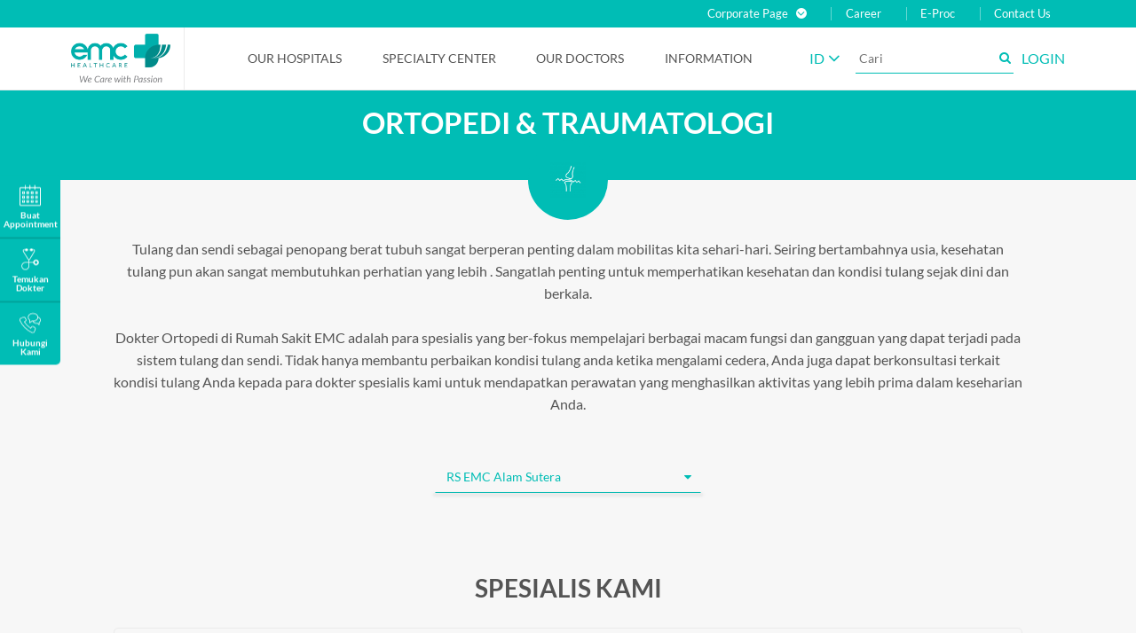

--- FILE ---
content_type: text/html; charset=UTF-8
request_url: https://www.emc.id/id/specialities/ortopedi-traumatologi
body_size: 21100
content:
<!DOCTYPE html>
<!--[if IE 8]> <html lang="id" class="ie8 no-js"> <![endif]-->
<!--[if IE 9]> <html lang="id" class="ie9 no-js"> <![endif]-->
<!--[if !IE]><!-->
<html lang="id" class="no-js" ng-app="appBaze">
<!--<![endif]-->
<head>
    <meta charset="utf-8">
        <meta http-equiv="x-ua-compatible" content="ie=edge">
    <meta name="format-detection" content="telephone=no">
    <meta name="viewport" content="width=device-width, initial-scale=1.0">
    <meta name="description" content="Solusi bagi permasalahan tulang dan sendi dari dokter ortopedi rumah sakit EMC, baik karena cedera maupun gangguan pada sistem gerak, seperti osteoporosis.">
        <meta property="og:url" content="https://www.emc.id/id/specialities/ortopedi-traumatologi">
    <meta property="og:title" content="RS EMC | Spesialis Ortopedi dan Traumatologi - EMC Healthcare - SAME">
    <meta property="og:site_name" content="EMC Healthcare - SAME">
    <meta property="og:description" content="Solusi bagi permasalahan tulang dan sendi dari dokter ortopedi rumah sakit EMC, baik karena cedera maupun gangguan pada sistem gerak, seperti osteoporosis.">
    <meta property="og:image" content="https://www.emc.id/assets/img/emc-logo.png">
    <meta property="og:type" content="website">
    <meta property="fb:app_id" content="">

    <meta name="twitter:card" content="summary_large_image">
    <meta name="twitter:site" content="https://www.emc.id/id/specialities/ortopedi-traumatologi">
    <meta name="twitter:description" content="Solusi bagi permasalahan tulang dan sendi dari dokter ortopedi rumah sakit EMC, baik karena cedera maupun gangguan pada sistem gerak, seperti osteoporosis.">
    <meta name="twitter:title" content="RS EMC | Spesialis Ortopedi dan Traumatologi - EMC Healthcare - SAME">
    <meta name="twitter:image" content="">

    <title>RS EMC | Spesialis Ortopedi dan Traumatologi - EMC Healthcare - SAME</title>

    <meta name="csrf-token" content="0gvs9sKYV14LWNWM3WD2HzJpXAFgtq5TGfLZyHhV">

    
    

                            <link rel="canonical" href="https://www.emc.id/id/specialities/ortopedi-traumatologi" />
            <link rel="alternate" hreflang="id" href="https://www.emc.id/id/specialities/ortopedi-traumatologi" />
                                <link rel="alternate" hreflang="en" href="https://www.emc.id/en/specialities/ortopedi-traumatologi" />
            

    <link rel="apple-touch-icon" href="https://www.emc.id/assets/img/apple-icon.png">
    <link rel="icon" type="image/png" href="https://www.emc.id/assets/img/favicon.png">

    
    <link rel="stylesheet" href="https://www.emc.id/assets/css/main.css?v=3.3.3" media="print" onload="this.media='all'">
    <noscript><link rel="stylesheet" href="https://www.emc.id/assets/css/main.css?v=3.3.3" media="all"></noscript>

    
    
    
            <!-- Facebook Pixel Code -->
<script>
!function(f,b,e,v,n,t,s)
{if(f.fbq)return;n=f.fbq=function(){n.callMethod?
n.callMethod.apply(n,arguments):n.queue.push(arguments)};
if(!f._fbq)f._fbq=n;n.push=n;n.loaded=!0;n.version='2.0';
n.queue=[];t=b.createElement(e);t.async=!0;
t.src=v;s=b.getElementsByTagName(e)[0];
s.parentNode.insertBefore(t,s)}(window,document,'script',
'https://connect.facebook.net/en_US/fbevents.js');
 fbq('init', '2525122824437464');
fbq('track', 'PageView');
</script>
<noscript>
 <img height="1" width="1"
src="https://www.facebook.com/tr?id=2525122824437464&ev=PageView
&noscript=1"/>
</noscript>
<!-- End Facebook Pixel Code -->
    
    
            <!-- TikTok Pixel Code Start -->
<script>
!function (w, d, t) {
  w.TiktokAnalyticsObject=t;var ttq=w[t]=w[t]||[];ttq.methods=["page","track","identify","instances","debug","on","off","once","ready","alias","group","enableCookie","disableCookie","holdConsent","revokeConsent","grantConsent"],ttq.setAndDefer=function(t,e){t[e]=function(){t.push([e].concat(Array.prototype.slice.call(arguments,0)))}};for(var i=0;i<ttq.methods.length;i++)ttq.setAndDefer(ttq,ttq.methods[i]);ttq.instance=function(t){for(
var e=ttq._i[t]||[],n=0;n<ttq.methods.length;n++)ttq.setAndDefer(e,ttq.methods[n]);return e},ttq.load=function(e,n){var r="https://analytics.tiktok.com/i18n/pixel/events.js",o=n&&n.partner;ttq._i=ttq._i||{},ttq._i[e]=[],ttq._i[e]._u=r,ttq._t=ttq._t||{},ttq._t[e]=+new Date,ttq._o=ttq._o||{},ttq._o[e]=n||{};n=document.createElement("script")
;n.type="text/javascript",n.async=!0,n.src=r+"?sdkid="+e+"&lib="+t;e=document.getElementsByTagName("script")[0];e.parentNode.insertBefore(n,e)};


  ttq.load('D1T07QJC77U5JFO88UK0');
  ttq.page();
}(window, document, 'ttq');
</script>
<!-- TikTok Pixel Code End -->    

        <link rel="stylesheet" href="https://www.emc.id/assets/css/vendor/fancybox.min.css?v=3.3.3" media="print" onload="this.media='all'">
    <noscript><link rel="stylesheet" href="https://www.emc.id/assets/css/vendor/fancybox.min.css?v=3.3.3" media="all"></noscript>
        <style type="text/css">
        body {
            opacity: 0;
            display: none;
        }
        img.background {
            background: #f5f5f5;
        }
    </style>
</head>
<body>
    
        <div class="sticky-footer-container">
        <div class="sticky-footer-container-item">
            <header class="site-header">
    <div class="site-header__top">
        <div class="container">
            <nav class="support-nav">
                <ul class="support-nav-list list-nostyle">
                    <li class="support-nav-list-item dropdown">
                        <a class="support-nav-anchor" href="#">
                            <span>Corporate Page</span>
                            <i class="fa fa-angle-down dropdown-icon"></i>
                        </a>
                        <div class="dropdown-container">
                            <ul class="sub-nav-list">
                                <li class="sub-nav-list-item">
                                    <a class="sub-nav-anchor" href="https://www.emc.id/id/corporate/about-emc">Tentang EMC Healthcare</a>
                                </li>
                                <li class="sub-nav-list-item">
                                    <a class="sub-nav-anchor" href="https://www.emc.id/id/corporate/corporate-governance">Tata Kelola Perusahaan</a>
                                </li>
                                <li class="sub-nav-list-item">
                                    <a class="sub-nav-anchor" href="https://www.emc.id/id/corporate/investor-relation">Hubungan Investor</a>
                                </li>
                                <li class="sub-nav-list-item">
                                    <a class="sub-nav-anchor" href="https://www.emc.id/id/corporate/csr">CSR</a>
                                </li>
                            </ul>
                        </div>
                    </li>
                    <li class="support-nav-list-item">
                        <a class="support-nav-anchor" href="/careers">Career</a>
                    </li>
                    <li class="support-nav-list-item">
                        <a class="support-nav-anchor" href="https://eproc.emc.id/">E-Proc</a>
                    </li>
                    <li class="support-nav-list-item">
                        <a class="support-nav-anchor" href="/contact-us">Contact Us</a>
                    </li>
                </ul>
            </nav>
        </div>
    </div>
    <div class="site-header__bottom">
        <div class="container">
            <div class="site-header-wrapper">
                                <div class="site-header-logo">
                    <a class="site-header-logo-anchor" href="https://www.emc.id/id">
                        <img src="https://www.emc.id/assets/img/logo-emc-tagline.png" alt="Logo EMC" class="site-header-logo-img" width="129" height="63">

                    </a>
                </div>
                <div class="site-header-content">
                    <nav class="site-nav">
                        <ul class="site-nav-list list-nostyle">
                            <li class="site-nav-list-item --hide-large">
                                <button class="site-nav-toggler btn-reset js-toggle-nav">
                                    <span class="fa fa-fw fa-times"></span>
                                </button>
                            </li>
                                                            <li class="site-nav-list-item dropdown">
                                    <a class="site-nav-anchor" href="#">Our Hospitals</a>
                                                                            <div class="dropdown-container">
                                            <ul class="sub-nav-list sub-nav-list--scroll" data-simplebar>
                                                                                                    <li class="sub-nav-list-item">
                                                        <a class="sub-nav-anchor" href="https://www.emc.id/id/hospitals/alam-sutera">RS EMC Alam Sutera</a>
                                                    </li>
                                                                                                    <li class="sub-nav-list-item">
                                                        <a class="sub-nav-anchor" href="https://www.emc.id/id/hospitals/emc-cibitung">RS EMC Cibitung</a>
                                                    </li>
                                                                                                    <li class="sub-nav-list-item">
                                                        <a class="sub-nav-anchor" href="https://www.emc.id/id/hospitals/cikarang">RS EMC Cikarang</a>
                                                    </li>
                                                                                                    <li class="sub-nav-list-item">
                                                        <a class="sub-nav-anchor" href="https://www.emc.id/id/hospitals/rs-grha-kedoya">RS EMC Grha Kedoya</a>
                                                    </li>
                                                                                                    <li class="sub-nav-list-item">
                                                        <a class="sub-nav-anchor" href="https://www.emc.id/id/hospitals/pekayon">RS EMC Pekayon</a>
                                                    </li>
                                                                                                    <li class="sub-nav-list-item">
                                                        <a class="sub-nav-anchor" href="https://www.emc.id/id/hospitals/pulomas">RS EMC Pulomas</a>
                                                    </li>
                                                                                                    <li class="sub-nav-list-item">
                                                        <a class="sub-nav-anchor" href="https://www.emc.id/id/hospitals/emc-sentul">RS EMC Sentul</a>
                                                    </li>
                                                                                                    <li class="sub-nav-list-item">
                                                        <a class="sub-nav-anchor" href="https://www.emc.id/id/hospitals/emc-tangerang">RS EMC Tangerang</a>
                                                    </li>
                                                                                            </ul>
                                        </div>
                                                                    </li>
                                                            <li class="site-nav-list-item dropdown">
                                    <a class="site-nav-anchor" href="#">Specialty Center</a>
                                                                            <div class="dropdown-container">
                                            <ul class="sub-nav-list sub-nav-list--scroll" data-simplebar>
                                                                                                    <li class="sub-nav-list-item">
                                                        <a class="sub-nav-anchor" href="https://www.emc.id/id/excellences/cardiovascular-center">Cardiovascular Center</a>
                                                    </li>
                                                                                                    <li class="sub-nav-list-item">
                                                        <a class="sub-nav-anchor" href="https://www.emc.id/id/excellences/digestive-bariatric-center">Digestive &amp; Bariatric Center</a>
                                                    </li>
                                                                                                    <li class="sub-nav-list-item">
                                                        <a class="sub-nav-anchor" href="https://www.emc.id/id/excellences/digestive-center">Digestive Center</a>
                                                    </li>
                                                                                                    <li class="sub-nav-list-item">
                                                        <a class="sub-nav-anchor" href="https://www.emc.id/id/excellences/fertility-laparoscopy-center">Fertility &amp; Laparoscopy Center</a>
                                                    </li>
                                                                                                    <li class="sub-nav-list-item">
                                                        <a class="sub-nav-anchor" href="https://www.emc.id/id/excellences/head-trauma-brain-clinic">Head Trauma &amp; Brain Clinic</a>
                                                    </li>
                                                                                                    <li class="sub-nav-list-item">
                                                        <a class="sub-nav-anchor" href="https://www.emc.id/id/excellences/fertility-center">Fertility Center</a>
                                                    </li>
                                                                                                    <li class="sub-nav-list-item">
                                                        <a class="sub-nav-anchor" href="https://www.emc.id/id/excellences/heart-vascular-center">Heart &amp; Vascular Center</a>
                                                    </li>
                                                                                                    <li class="sub-nav-list-item">
                                                        <a class="sub-nav-anchor" href="https://www.emc.id/id/excellences/hemorrhoid-center">Hemorrhoid Center</a>
                                                    </li>
                                                                                                    <li class="sub-nav-list-item">
                                                        <a class="sub-nav-anchor" href="https://www.emc.id/id/excellences/hepatobiliary-pancreatic-center">Hepatobiliary Pancreatic Center</a>
                                                    </li>
                                                                                                    <li class="sub-nav-list-item">
                                                        <a class="sub-nav-anchor" href="https://www.emc.id/id/excellences/kawasaki-center">Kawasaki Center</a>
                                                    </li>
                                                                                                    <li class="sub-nav-list-item">
                                                        <a class="sub-nav-anchor" href="https://www.emc.id/id/excellences/neuroscience">Neuroscience Center</a>
                                                    </li>
                                                                                                    <li class="sub-nav-list-item">
                                                        <a class="sub-nav-anchor" href="https://www.emc.id/id/excellences/oncology-breast-clinic">Oncology &amp; Breast Clinic</a>
                                                    </li>
                                                                                                    <li class="sub-nav-list-item">
                                                        <a class="sub-nav-anchor" href="https://www.emc.id/id/excellences/Orthopedic-center">Orthopedic Center</a>
                                                    </li>
                                                                                                    <li class="sub-nav-list-item">
                                                        <a class="sub-nav-anchor" href="https://www.emc.id/id/excellences/orthopedic-clinic">Orthopedic Clinic</a>
                                                    </li>
                                                                                                    <li class="sub-nav-list-item">
                                                        <a class="sub-nav-anchor" href="https://www.emc.id/id/excellences/aesthetic">Plastic Surgery &amp; Aesthetic Center</a>
                                                    </li>
                                                                                                    <li class="sub-nav-list-item">
                                                        <a class="sub-nav-anchor" href="https://www.emc.id/id/excellences/spine-center">Spine Center</a>
                                                    </li>
                                                                                                    <li class="sub-nav-list-item">
                                                        <a class="sub-nav-anchor" href="https://www.emc.id/id/excellences/sport-clinic">Sport Clinic</a>
                                                    </li>
                                                                                                    <li class="sub-nav-list-item">
                                                        <a class="sub-nav-anchor" href="https://www.emc.id/id/excellences/gk-stroke-center">Stroke Center</a>
                                                    </li>
                                                                                                    <li class="sub-nav-list-item">
                                                        <a class="sub-nav-anchor" href="https://www.emc.id/id/excellences/stroke-unit">Stroke Unit</a>
                                                    </li>
                                                                                                    <li class="sub-nav-list-item">
                                                        <a class="sub-nav-anchor" href="https://www.emc.id/id/excellences/trauma-center-4">Trauma Center</a>
                                                    </li>
                                                                                            </ul>
                                        </div>
                                                                    </li>
                                                            <li class="site-nav-list-item dropdown">
                                    <a class="site-nav-anchor" href="https://www.emc.id/id/doctors">Our Doctors</a>
                                                                    </li>
                                                            <li class="site-nav-list-item dropdown">
                                    <a class="site-nav-anchor" href="#">Information</a>
                                                                            <div class="dropdown-container">
                                            <ul class="sub-nav-list sub-nav-list--scroll" data-simplebar>
                                                                                                    <li class="sub-nav-list-item">
                                                        <a class="sub-nav-anchor" href="https://www.emc.id/id/care-plus">Care Plus</a>
                                                    </li>
                                                                                                    <li class="sub-nav-list-item">
                                                        <a class="sub-nav-anchor" href="https://www.emc.id/id/promotions">Promosi</a>
                                                    </li>
                                                                                                    <li class="sub-nav-list-item">
                                                        <a class="sub-nav-anchor" href="https://www.emc.id/id/news">Berita</a>
                                                    </li>
                                                                                                    <li class="sub-nav-list-item">
                                                        <a class="sub-nav-anchor" href="https://www.emc.id/id/mcu">Medical Check Up (MCU)</a>
                                                    </li>
                                                                                                    <li class="sub-nav-list-item">
                                                        <a class="sub-nav-anchor" href="https://www.emc.id/id/quality-indicators">Indikator Mutu</a>
                                                    </li>
                                                                                            </ul>
                                        </div>
                                                                    </li>
                                                    </ul>
                    </nav>
                    <nav class="support-nav">
                        <ul class="support-nav-list list-nostyle">
                                                        <li class="support-nav-list-item dropdown">
                                <a class="support-nav-anchor --row" href="#">
                                    <span class="p-4">ID</span> <i class="fa fa-angle-down"></i>
                                </a>
                                <div class="dropdown-container">
                                    <ul class="sub-nav-list">
                                                                                                                            <li class="sub-nav-list-item">
                                                <a class="sub-nav-anchor" href="https://www.emc.id/id/specialities/ortopedi-traumatologi">ID</a>
                                            </li>
                                                                                    <li class="sub-nav-list-item">
                                                <a class="sub-nav-anchor" href="https://www.emc.id/en/specialities/ortopedi-traumatologi">EN</a>
                                            </li>
                                                                            </ul>
                                </div>
                            </li>
                                                        <li class="support-nav-list-item --mobile-only">
                                <a class="support-nav-anchor js-toggle-search-open" href="#">
                                    <span class="fa fa-fw fa-search"></span>
                                </a>
                            </li>
                            <li class="support-nav-list-item --desktop-only">
                                <div class="support-nav-flex">
                                    <form class="support-nav-search" action="https://www.emc.id/id/search" role="search">
                                        <input class="form-input form-input--ghost" type="text" minlength="3" required placeholder="Cari" name="q">
                                        <button class="btn btn--plain"><span class="fa fa-fw fa-search"></span></button>
                                    </form>
                                </div>
                            </li>

                                                        <li class="support-nav-list-item --mobile-only">
                                <a class="support-nav-anchor" href="https://www.emc.id/id/auth/login" title="Login">
                                    <i class="fa fa-lg fa-user-circle"></i>
                                </a>
                            </li>
                            <li class="support-nav-list-item --desktop-only">
                                <a class="support-nav-anchor" href="https://www.emc.id/id/auth/login" title="Login">
                                    <span>LOGIN</span>
                                </a>
                            </li>
                            
                            <li class="support-nav-list-item --mobile-only v-center">
                                <a class="support-nav-toggle js-toggle-nav" href="#">
                                    <span class="fa fa-fw fa-bars"></span>
                                </a>
                            </li>
                        </ul>
                    </nav>
                </div>
            </div>

            <form class="site-search js-site-search" action="https://www.emc.id/id/search" role="search">
                <input class="site-search-input" type="text" placeholder="Apa yang anda cari?" name="q">
                <button class="site-search-close js-toggle-search-close" type="button">&times;</button>
            </form>
        </div>
    </header>
</header>
        </div>
        <div class="sticky-footer-container-item --pushed">
            <main class="site-main">
                                    <div class="section-header section-header--single">
        <div class="container text-center">
            <h1 class="section-header-heading">Ortopedi &amp; Traumatologi</h1>
        </div>
    </div>

    <section class="block block--gray text-center mb-0">
        <div class="container container--compact article-style">
            <figure class="specialies-icon">
                <img class="lazyload" data-src="https://www.emc.id/assets/img/img-preload.png" data-srcset="https://www.emc.id/storage/78/conversions/icon-31-small.png" alt="Ortopedi &amp; Traumatologi">
            </figure>

            

            <p>Tulang dan sendi sebagai penopang berat tubuh sangat berperan penting dalam mobilitas kita sehari-hari. Seiring bertambahnya usia, kesehatan tulang pun akan sangat membutuhkan perhatian yang lebih . Sangatlah penting untuk memperhatikan kesehatan dan kondisi tulang sejak dini dan berkala.</p>
<p>Dokter Ortopedi di Rumah Sakit EMC adalah para spesialis yang ber-fokus mempelajari berbagai macam fungsi dan gangguan yang dapat terjadi pada sistem tulang dan sendi. Tidak hanya membantu perbaikan kondisi tulang anda ketika mengalami cedera, Anda juga dapat berkonsultasi terkait kondisi tulang Anda kepada para dokter spesialis kami untuk mendapatkan perawatan yang menghasilkan aktivitas yang lebih prima dalam keseharian Anda.</p>
        </div>
    </section>
    

    <div class="tab">
        <div class="tab tab--responsive tab--dropdown tab--gray">
            <button class="btn btn--ghost tab-nav-button js-button-expand" data-target="tabNavs">
                <span class="tab-nav-button-text">RS EMC Alam Sutera</span>
                <span class="fa fa-caret-right rotate-90d"></span>
            </button>
            <div class="tab-navs tab-navs--dropdown" id="tabNavs">
                                <a class="tab-nav js-tab-nav  is-active " href="#tabalam-sutera">RS EMC Alam Sutera</a>
                                <a class="tab-nav js-tab-nav " href="#tabemc-cibitung">RS EMC Cibitung</a>
                                <a class="tab-nav js-tab-nav " href="#tabcikarang">RS EMC Cikarang</a>
                                <a class="tab-nav js-tab-nav " href="#tabrs-grha-kedoya">RS EMC Grha Kedoya</a>
                                <a class="tab-nav js-tab-nav " href="#tabpekayon">RS EMC Pekayon</a>
                                <a class="tab-nav js-tab-nav " href="#tabpulomas">RS EMC Pulomas</a>
                                <a class="tab-nav js-tab-nav " href="#tabemc-sentul">RS EMC Sentul</a>
                                <a class="tab-nav js-tab-nav " href="#tabemc-tangerang">RS EMC Tangerang</a>
                            </div>
        <div class="tab-panels">
                            <div class="tab-panel  is-active " id="tabalam-sutera">
                <section class="block block--gray pt-12">
                    <div class="container container--compact article-style">
                        <div class="block">
                            <p></p>
<p></p>
                        </div>
                    </div>
                </section>

                
                                                    <section class="block">
                        <div class="container container--compact article-style">
                            <h2 class="text-center">SPESIALIS KAMI</h2>
                            <div class="doctor-list">
            <div class="doctor-list-schedule">
                        <div class="doctor-profile media">
                <div class="media-figure">
                                            <img class="background rounded img-bordered lazyload" data-src="https://www.emc.id/assets/img/img-preload.png" data-srcset="https://www.emc.id/storage/309749/conversions/dr.-Aditya-Jayamanggala,-Sp.OT,-CF-Spine-medium_thumbnail.jpg" alt="dr. Aditya Jayamanggala, Sp.OT, CF-Spine">
                                                            <span class="media-figure__caption">RS EMC <br> Alam Sutera</span>
                                    </div>
                <div class="media-content" style="min-height: 75px;">
                    <div>
                        <b class="EMCDR1301">dr. Aditya Jayamanggala, Sp.OT, CF-Spine</b>
                        <!--
                        {"4":1}
                        -->
                        <br>
                                                    <small>
                                                                Ortopedi &amp; Traumatologi<br>
                                                                Konsultan Tulang Belakang<br>
                                                            </small>
                                                <br>
                        <a href="https://www.emc.id/id/doctors/dr-aditya-jayamanggala-spot-cf-spine" class="js-ignore"><b><small class="js-ignore">Detail Dokter &nbsp; <i class="fa fa-angle-right"></i></small></b></a>
                    </div>
                </div>
            </div>
                        <div class="doctor-schedule">
                                <p class="h3 mb-8 text-caps js-ignore"><b class="js-ignore">JADWAL</b></p>
                
                                                    
                    
                    <div class="table-container mb-24">
                                                                            <table class="doctor-schedule-table table-responsive">
                                <thead>
                                <tr>
                                    <th class="js-ignore">Senin</th>
                                    <th class="js-ignore">Selasa</th>
                                    <th class="js-ignore">Rabu</th>
                                    <th class="js-ignore">Kamis</th>
                                    <th class="js-ignore">Jumat</th>
                                    <th class="js-ignore">Sabtu</th>
                                    <th class="js-ignore">Minggu</th>
                                </tr>
                                </thead>
                                <tbody>
                                    <tr>
                                                                                                                                    <td class="text-nowrap" data-label="Senin">&nbsp;</td>
                                                                                                                                                                                <td class="text-nowrap" data-label="Selasa">
                                                                                                                                                                        <a class="anchor-button" href="https://www.emc.id/id/doctor-schedule?hospital=alam-sutera&amp;doctor=dr-aditya-jayamanggala-spot-cf-spine&amp;day=2&amp;start_time=09%3A00%3A00&amp;end_time=11%3A00%3A00&amp;time_text=09%3A00%20-%2011%3A00">
                                                                <small>09:00 - 11:00</small>
                                                                <span class="anchor-button__text text-caps">BUAT APPOINTMENT</span>
                                                            </a>
                                                                                                                <br>
                                                                                                    </td>
                                                                                                                                                                                <td class="text-nowrap" data-label="Rabu">&nbsp;</td>
                                                                                                                                                                                <td class="text-nowrap" data-label="Kamis">
                                                                                                                                                                        <a class="anchor-button" href="https://www.emc.id/id/doctor-schedule?hospital=alam-sutera&amp;doctor=dr-aditya-jayamanggala-spot-cf-spine&amp;day=4&amp;start_time=15%3A00%3A00&amp;end_time=18%3A00%3A00&amp;time_text=15%3A00%20-%2018%3A00">
                                                                <small>15:00 - 18:00</small>
                                                                <span class="anchor-button__text text-caps">BUAT APPOINTMENT</span>
                                                            </a>
                                                                                                                <br>
                                                                                                    </td>
                                                                                                                                                                                <td class="text-nowrap" data-label="Jumat">&nbsp;</td>
                                                                                                                                                                                <td class="text-nowrap" data-label="Sabtu">
                                                                                                                                                                        <a class="anchor-button" href="https://www.emc.id/id/doctor-schedule?hospital=alam-sutera&amp;doctor=dr-aditya-jayamanggala-spot-cf-spine&amp;day=6&amp;start_time=13%3A00%3A00&amp;end_time=15%3A00%3A00&amp;time_text=13%3A00%20-%2015%3A00">
                                                                <small>13:00 - 15:00</small>
                                                                <span class="anchor-button__text text-caps">BUAT APPOINTMENT</span>
                                                            </a>
                                                                                                                <br>
                                                                                                    </td>
                                                                                                                                                                                <td class="text-nowrap" data-label="Minggu">&nbsp;</td>
                                                                                                                        </tr>
                                </tbody>
                            </table>
                                                        <div class="p-4 pl-12">
                                <span class="text-small"></span>
                            </div>
                                            </div>
                            </div>
        </div>
            <div class="doctor-list-schedule">
                        <div class="doctor-profile media">
                <div class="media-figure">
                                            <img class="background rounded img-bordered lazyload" data-src="https://www.emc.id/assets/img/img-preload.png" data-srcset="https://www.emc.id/storage/1864/conversions/Albert-Gandakusuma-medium_thumbnail.jpeg" alt="dr. Albert Gandakusuma, Sp.OT">
                                                            <span class="media-figure__caption">RS EMC <br> Alam Sutera</span>
                                    </div>
                <div class="media-content" style="min-height: 75px;">
                    <div>
                        <b class="EMCDR027">dr. Albert Gandakusuma, Sp.OT</b>
                        <!--
                        {"4":1}
                        -->
                        <br>
                                                    <small>Ortopedi &amp; Traumatologi</small>
                                                <br>
                        <a href="https://www.emc.id/id/doctors/dr-albert-gandakusuma" class="js-ignore"><b><small class="js-ignore">Detail Dokter &nbsp; <i class="fa fa-angle-right"></i></small></b></a>
                    </div>
                </div>
            </div>
                        <div class="doctor-schedule">
                                <p class="h3 mb-8 text-caps js-ignore"><b class="js-ignore">JADWAL</b></p>
                
                                                    
                    
                    <div class="table-container mb-24">
                                                                            <table class="doctor-schedule-table table-responsive">
                                <thead>
                                <tr>
                                    <th class="js-ignore">Senin</th>
                                    <th class="js-ignore">Selasa</th>
                                    <th class="js-ignore">Rabu</th>
                                    <th class="js-ignore">Kamis</th>
                                    <th class="js-ignore">Jumat</th>
                                    <th class="js-ignore">Sabtu</th>
                                    <th class="js-ignore">Minggu</th>
                                </tr>
                                </thead>
                                <tbody>
                                    <tr>
                                                                                                                                    <td class="text-nowrap" data-label="Senin">
                                                                                                                                                                        <a class="anchor-button" href="https://www.emc.id/id/doctor-schedule?hospital=alam-sutera&amp;doctor=dr-albert-gandakusuma&amp;day=1&amp;start_time=10%3A00%3A00&amp;end_time=12%3A00%3A00&amp;time_text=10%3A00%20-%2012%3A00">
                                                                <small>10:00 - 12:00</small>
                                                                <span class="anchor-button__text text-caps">BUAT APPOINTMENT</span>
                                                            </a>
                                                                                                                <br>
                                                                                                    </td>
                                                                                                                                                                                <td class="text-nowrap" data-label="Selasa">
                                                                                                                                                                        <a class="anchor-button" href="https://www.emc.id/id/doctor-schedule?hospital=alam-sutera&amp;doctor=dr-albert-gandakusuma&amp;day=2&amp;start_time=10%3A00%3A00&amp;end_time=12%3A00%3A00&amp;time_text=10%3A00%20-%2012%3A00">
                                                                <small>10:00 - 12:00</small>
                                                                <span class="anchor-button__text text-caps">BUAT APPOINTMENT</span>
                                                            </a>
                                                                                                                <br>
                                                                                                    </td>
                                                                                                                                                                                <td class="text-nowrap" data-label="Rabu">
                                                                                                                                                                        <a class="anchor-button" href="https://www.emc.id/id/doctor-schedule?hospital=alam-sutera&amp;doctor=dr-albert-gandakusuma&amp;day=3&amp;start_time=10%3A00%3A00&amp;end_time=12%3A00%3A00&amp;time_text=10%3A00%20-%2012%3A00">
                                                                <small>10:00 - 12:00</small>
                                                                <span class="anchor-button__text text-caps">BUAT APPOINTMENT</span>
                                                            </a>
                                                                                                                <br>
                                                                                                    </td>
                                                                                                                                                                                <td class="text-nowrap" data-label="Kamis">
                                                                                                                                                                        <a class="anchor-button" href="https://www.emc.id/id/doctor-schedule?hospital=alam-sutera&amp;doctor=dr-albert-gandakusuma&amp;day=4&amp;start_time=10%3A00%3A00&amp;end_time=12%3A00%3A00&amp;time_text=10%3A00%20-%2012%3A00">
                                                                <small>10:00 - 12:00</small>
                                                                <span class="anchor-button__text text-caps">BUAT APPOINTMENT</span>
                                                            </a>
                                                                                                                <br>
                                                                                                    </td>
                                                                                                                                                                                <td class="text-nowrap" data-label="Jumat">
                                                                                                                                                                        <a class="anchor-button" href="https://www.emc.id/id/doctor-schedule?hospital=alam-sutera&amp;doctor=dr-albert-gandakusuma&amp;day=5&amp;start_time=10%3A00%3A00&amp;end_time=12%3A00%3A00&amp;time_text=10%3A00%20-%2012%3A00">
                                                                <small>10:00 - 12:00</small>
                                                                <span class="anchor-button__text text-caps">BUAT APPOINTMENT</span>
                                                            </a>
                                                                                                                <br>
                                                                                                    </td>
                                                                                                                                                                                <td class="text-nowrap" data-label="Sabtu">
                                                                                                                                                                        <a class="anchor-button" href="https://www.emc.id/id/doctor-schedule?hospital=alam-sutera&amp;doctor=dr-albert-gandakusuma&amp;day=6&amp;start_time=10%3A00%3A00&amp;end_time=12%3A00%3A00&amp;time_text=10%3A00%20-%2012%3A00">
                                                                <small>10:00 - 12:00</small>
                                                                <span class="anchor-button__text text-caps">BUAT APPOINTMENT</span>
                                                            </a>
                                                                                                                <br>
                                                                                                    </td>
                                                                                                                                                                                <td class="text-nowrap" data-label="Minggu">&nbsp;</td>
                                                                                                                        </tr>
                                </tbody>
                            </table>
                                                        <div class="p-4 pl-12">
                                <span class="text-small"></span>
                            </div>
                                            </div>
                            </div>
        </div>
            <div class="doctor-list-schedule">
                        <div class="doctor-profile media">
                <div class="media-figure">
                                            <img class="background rounded img-bordered lazyload" data-src="https://www.emc.id/assets/img/img-preload.png" data-srcset="https://www.emc.id/storage/1865/conversions/Herwindo-Ridwan-1-medium_thumbnail.png" alt="dr. Herwindo Ridwan, Sp.OT">
                                                            <span class="media-figure__caption">RS EMC <br> Alam Sutera</span>
                                    </div>
                <div class="media-content" style="min-height: 75px;">
                    <div>
                        <b class="EMCDR285">dr. Herwindo Ridwan, Sp.OT</b>
                        <!--
                        {"4":1}
                        -->
                        <br>
                                                    <small>Ortopedi &amp; Traumatologi</small>
                                                <br>
                        <a href="https://www.emc.id/id/doctors/dr-herwindo-ridwan" class="js-ignore"><b><small class="js-ignore">Detail Dokter &nbsp; <i class="fa fa-angle-right"></i></small></b></a>
                    </div>
                </div>
            </div>
                        <div class="doctor-schedule">
                                <p class="h3 mb-8 text-caps js-ignore"><b class="js-ignore">JADWAL</b></p>
                
                                                    
                    
                    <div class="table-container mb-24">
                                                                            <table class="doctor-schedule-table table-responsive">
                                <thead>
                                <tr>
                                    <th class="js-ignore">Senin</th>
                                    <th class="js-ignore">Selasa</th>
                                    <th class="js-ignore">Rabu</th>
                                    <th class="js-ignore">Kamis</th>
                                    <th class="js-ignore">Jumat</th>
                                    <th class="js-ignore">Sabtu</th>
                                    <th class="js-ignore">Minggu</th>
                                </tr>
                                </thead>
                                <tbody>
                                    <tr>
                                                                                                                                    <td class="text-nowrap" data-label="Senin">&nbsp;</td>
                                                                                                                                                                                <td class="text-nowrap" data-label="Selasa">
                                                                                                                                                                        <a class="anchor-button" href="https://www.emc.id/id/doctor-schedule?hospital=alam-sutera&amp;doctor=dr-herwindo-ridwan&amp;day=2&amp;start_time=15%3A00%3A00&amp;end_time=17%3A00%3A00&amp;time_text=15%3A00%20-%2017%3A00">
                                                                <small>15:00 - 17:00</small>
                                                                <span class="anchor-button__text text-caps">BUAT APPOINTMENT</span>
                                                            </a>
                                                                                                                <br>
                                                                                                    </td>
                                                                                                                                                                                <td class="text-nowrap" data-label="Rabu">&nbsp;</td>
                                                                                                                                                                                <td class="text-nowrap" data-label="Kamis">
                                                                                                                                                                        <a class="anchor-button" href="https://www.emc.id/id/doctor-schedule?hospital=alam-sutera&amp;doctor=dr-herwindo-ridwan&amp;day=4&amp;start_time=15%3A00%3A00&amp;end_time=17%3A00%3A00&amp;time_text=15%3A00%20-%2017%3A00">
                                                                <small>15:00 - 17:00</small>
                                                                <span class="anchor-button__text text-caps">BUAT APPOINTMENT</span>
                                                            </a>
                                                                                                                <br>
                                                                                                    </td>
                                                                                                                                                                                <td class="text-nowrap" data-label="Jumat">
                                                                                                                                                                        <a class="anchor-button" href="https://www.emc.id/id/doctor-schedule?hospital=alam-sutera&amp;doctor=dr-herwindo-ridwan&amp;day=5&amp;start_time=09%3A00%3A00&amp;end_time=11%3A00%3A00&amp;time_text=09%3A00%20-%2011%3A00">
                                                                <small>09:00 - 11:00</small>
                                                                <span class="anchor-button__text text-caps">BUAT APPOINTMENT</span>
                                                            </a>
                                                                                                                <br>
                                                                                                    </td>
                                                                                                                                                                                <td class="text-nowrap" data-label="Sabtu">&nbsp;</td>
                                                                                                                                                                                <td class="text-nowrap" data-label="Minggu">&nbsp;</td>
                                                                                                                        </tr>
                                </tbody>
                            </table>
                                                        <div class="p-4 pl-12">
                                <span class="text-small"></span>
                            </div>
                                            </div>
                            </div>
        </div>
            <div class="doctor-list-schedule">
                        <div class="doctor-profile media">
                <div class="media-figure">
                                            <img class="background rounded img-bordered lazyload" data-src="https://www.emc.id/assets/img/img-preload.png" data-srcset="https://www.emc.id/storage/2987/conversions/dr-Jephtah-Furano-Lumban-Tobing-medium_thumbnail.jpg" alt="dr. Jephtah Tobing, MD,B.Med.Sci (Hons), Sp.OT (K-Spine)">
                                                            <span class="media-figure__caption">RS EMC <br> Alam Sutera</span>
                                    </div>
                <div class="media-content" style="min-height: 75px;">
                    <div>
                        <b class="EMCDR795">dr. Jephtah Tobing, MD,B.Med.Sci (Hons), Sp.OT (K-Spine)</b>
                        <!--
                        {"4":1,"9":1}
                        -->
                        <br>
                                                    <small>
                                                                Ortopedi &amp; Traumatologi<br>
                                                                Konsultan Tulang Belakang<br>
                                                            </small>
                                                <br>
                        <a href="https://www.emc.id/id/doctors/dr-jephtah-tobing-bmedscihons-spot" class="js-ignore"><b><small class="js-ignore">Detail Dokter &nbsp; <i class="fa fa-angle-right"></i></small></b></a>
                    </div>
                </div>
            </div>
                        <div class="doctor-schedule">
                                <p class="h3 mb-8 text-caps js-ignore"><b class="js-ignore">JADWAL</b></p>
                
                                                    
                    
                    <div class="table-container mb-24">
                                                                            <table class="doctor-schedule-table table-responsive">
                                <thead>
                                <tr>
                                    <th class="js-ignore">Senin</th>
                                    <th class="js-ignore">Selasa</th>
                                    <th class="js-ignore">Rabu</th>
                                    <th class="js-ignore">Kamis</th>
                                    <th class="js-ignore">Jumat</th>
                                    <th class="js-ignore">Sabtu</th>
                                    <th class="js-ignore">Minggu</th>
                                </tr>
                                </thead>
                                <tbody>
                                    <tr>
                                                                                                                                    <td class="text-nowrap" data-label="Senin">
                                                                                                                                                                        <a class="anchor-button" href="https://www.emc.id/id/doctor-schedule?hospital=alam-sutera&amp;doctor=dr-jephtah-tobing-bmedscihons-spot&amp;day=1&amp;start_time=13%3A00%3A00&amp;end_time=17%3A00%3A00&amp;time_text=13%3A00%20-%2017%3A00">
                                                                <small>13:00 - 17:00</small>
                                                                <span class="anchor-button__text text-caps">BUAT APPOINTMENT</span>
                                                            </a>
                                                                                                                <br>
                                                                                                    </td>
                                                                                                                                                                                <td class="text-nowrap" data-label="Selasa">&nbsp;</td>
                                                                                                                                                                                <td class="text-nowrap" data-label="Rabu">
                                                                                                                                                                        <a class="anchor-button" href="https://www.emc.id/id/doctor-schedule?hospital=alam-sutera&amp;doctor=dr-jephtah-tobing-bmedscihons-spot&amp;day=3&amp;start_time=13%3A00%3A00&amp;end_time=17%3A00%3A00&amp;time_text=13%3A00%20-%2017%3A00">
                                                                <small>13:00 - 17:00</small>
                                                                <span class="anchor-button__text text-caps">BUAT APPOINTMENT</span>
                                                            </a>
                                                                                                                <br>
                                                                                                    </td>
                                                                                                                                                                                <td class="text-nowrap" data-label="Kamis">&nbsp;</td>
                                                                                                                                                                                <td class="text-nowrap" data-label="Jumat">
                                                                                                                                                                        <a class="anchor-button" href="https://www.emc.id/id/doctor-schedule?hospital=alam-sutera&amp;doctor=dr-jephtah-tobing-bmedscihons-spot&amp;day=5&amp;start_time=13%3A00%3A00&amp;end_time=17%3A00%3A00&amp;time_text=13%3A00%20-%2017%3A00">
                                                                <small>13:00 - 17:00</small>
                                                                <span class="anchor-button__text text-caps">BUAT APPOINTMENT</span>
                                                            </a>
                                                                                                                <br>
                                                                                                    </td>
                                                                                                                                                                                <td class="text-nowrap" data-label="Sabtu">&nbsp;</td>
                                                                                                                                                                                <td class="text-nowrap" data-label="Minggu">&nbsp;</td>
                                                                                                                        </tr>
                                </tbody>
                            </table>
                                                        <div class="p-4 pl-12">
                                <span class="text-small"></span>
                            </div>
                                            </div>
                            </div>
        </div>
            <div class="doctor-list-schedule">
                        <div class="doctor-profile media">
                <div class="media-figure">
                                            <img class="background rounded img-bordered lazyload" data-src="https://www.emc.id/assets/img/img-preload.png" data-srcset="https://www.emc.id/storage/3282/conversions/dr-margareth-sp-ot-medium_thumbnail.jpg" alt="dr. Margareta Arianni, Sp.OT (K) Hand Surgery">
                                                            <span class="media-figure__caption">RS EMC <br> Alam Sutera</span>
                                    </div>
                <div class="media-content" style="min-height: 75px;">
                    <div>
                        <b class="EMCDR808">dr. Margareta Arianni, Sp.OT (K) Hand Surgery</b>
                        <!--
                        {"4":1}
                        -->
                        <br>
                                                    <small>
                                                                Ortopedi &amp; Traumatologi<br>
                                                                Konsultan Bedah Tangan<br>
                                                            </small>
                                                <br>
                        <a href="https://www.emc.id/id/doctors/dr-margareta-arianni-spot-k" class="js-ignore"><b><small class="js-ignore">Detail Dokter &nbsp; <i class="fa fa-angle-right"></i></small></b></a>
                    </div>
                </div>
            </div>
                        <div class="doctor-schedule">
                                <p class="h3 mb-8 text-caps js-ignore"><b class="js-ignore">JADWAL</b></p>
                
                                                    
                    
                    <div class="table-container mb-24">
                                                                            <table class="doctor-schedule-table table-responsive">
                                <thead>
                                <tr>
                                    <th class="js-ignore">Senin</th>
                                    <th class="js-ignore">Selasa</th>
                                    <th class="js-ignore">Rabu</th>
                                    <th class="js-ignore">Kamis</th>
                                    <th class="js-ignore">Jumat</th>
                                    <th class="js-ignore">Sabtu</th>
                                    <th class="js-ignore">Minggu</th>
                                </tr>
                                </thead>
                                <tbody>
                                    <tr>
                                                                                                                                    <td class="text-nowrap" data-label="Senin">
                                                                                                                                                                        <a class="anchor-button" href="https://www.emc.id/id/doctor-schedule?hospital=alam-sutera&amp;doctor=dr-margareta-arianni-spot-k&amp;day=1&amp;start_time=16%3A00%3A00&amp;end_time=18%3A00%3A00&amp;time_text=16%3A00%20-%2018%3A00">
                                                                <small>16:00 - 18:00</small>
                                                                <span class="anchor-button__text text-caps">BUAT APPOINTMENT</span>
                                                            </a>
                                                                                                                <br>
                                                                                                    </td>
                                                                                                                                                                                <td class="text-nowrap" data-label="Selasa">&nbsp;</td>
                                                                                                                                                                                <td class="text-nowrap" data-label="Rabu">&nbsp;</td>
                                                                                                                                                                                <td class="text-nowrap" data-label="Kamis">
                                                                                                                                                                        <a class="anchor-button" href="https://www.emc.id/id/doctor-schedule?hospital=alam-sutera&amp;doctor=dr-margareta-arianni-spot-k&amp;day=4&amp;start_time=16%3A00%3A00&amp;end_time=18%3A00%3A00&amp;time_text=16%3A00%20-%2018%3A00">
                                                                <small>16:00 - 18:00</small>
                                                                <span class="anchor-button__text text-caps">BUAT APPOINTMENT</span>
                                                            </a>
                                                                                                                <br>
                                                                                                    </td>
                                                                                                                                                                                <td class="text-nowrap" data-label="Jumat">&nbsp;</td>
                                                                                                                                                                                <td class="text-nowrap" data-label="Sabtu">&nbsp;</td>
                                                                                                                                                                                <td class="text-nowrap" data-label="Minggu">&nbsp;</td>
                                                                                                                        </tr>
                                </tbody>
                            </table>
                                                        <div class="p-4 pl-12">
                                <span class="text-small"></span>
                            </div>
                                            </div>
                            </div>
        </div>
            <div class="doctor-list-schedule">
                        <div class="doctor-profile media">
                <div class="media-figure">
                                            <img class="background rounded img-bordered lazyload" data-src="https://www.emc.id/assets/img/img-preload.png" data-srcset="https://www.emc.id/storage/1866/conversions/Nagieb-medium_thumbnail.png" alt="dr. Moch Nagieb, Sp.OT (K), FICS, MARS, AIFO-K, FiSQUA">
                                                            <span class="media-figure__caption">RS EMC <br> Alam Sutera</span>
                                    </div>
                <div class="media-content" style="min-height: 75px;">
                    <div>
                        <b class="EMCDR409">dr. Moch Nagieb, Sp.OT (K), FICS, MARS, AIFO-K, FiSQUA</b>
                        <!--
                        {"4":1}
                        -->
                        <br>
                                                    <small>Ortopedi &amp; Traumatologi</small>
                                                <br>
                        <a href="https://www.emc.id/id/doctors/dr-moch-nagieb" class="js-ignore"><b><small class="js-ignore">Detail Dokter &nbsp; <i class="fa fa-angle-right"></i></small></b></a>
                    </div>
                </div>
            </div>
                        <div class="doctor-schedule">
                                <p class="h3 mb-8 text-caps js-ignore"><b class="js-ignore">JADWAL</b></p>
                
                                                    
                    
                    <div class="table-container mb-24">
                                                                            <table class="doctor-schedule-table table-responsive">
                                <thead>
                                <tr>
                                    <th class="js-ignore">Senin</th>
                                    <th class="js-ignore">Selasa</th>
                                    <th class="js-ignore">Rabu</th>
                                    <th class="js-ignore">Kamis</th>
                                    <th class="js-ignore">Jumat</th>
                                    <th class="js-ignore">Sabtu</th>
                                    <th class="js-ignore">Minggu</th>
                                </tr>
                                </thead>
                                <tbody>
                                    <tr>
                                                                                                                                    <td class="text-nowrap" data-label="Senin">
                                                                                                                                                                        <a class="anchor-button" href="https://www.emc.id/id/doctor-schedule?hospital=alam-sutera&amp;doctor=dr-moch-nagieb&amp;day=1&amp;start_time=09%3A00%3A00&amp;end_time=14%3A00%3A00&amp;time_text=09%3A00%20-%2014%3A00">
                                                                <small>09:00 - 14:00</small>
                                                                <span class="anchor-button__text text-caps">BUAT APPOINTMENT</span>
                                                            </a>
                                                                                                                <br>
                                                                                                                                                                        <a class="anchor-button" href="https://www.emc.id/id/doctor-schedule?hospital=alam-sutera&amp;doctor=dr-moch-nagieb&amp;day=1&amp;start_time=17%3A00%3A00&amp;end_time=19%3A00%3A00&amp;time_text=17%3A00%20-%2019%3A00">
                                                                <small>17:00 - 19:00</small>
                                                                <span class="anchor-button__text text-caps">BUAT APPOINTMENT</span>
                                                            </a>
                                                                                                                <br>
                                                                                                    </td>
                                                                                                                                                                                <td class="text-nowrap" data-label="Selasa">
                                                                                                                                                                        <a class="anchor-button" href="https://www.emc.id/id/doctor-schedule?hospital=alam-sutera&amp;doctor=dr-moch-nagieb&amp;day=2&amp;start_time=09%3A00%3A00&amp;end_time=14%3A00%3A00&amp;time_text=09%3A00%20-%2014%3A00">
                                                                <small>09:00 - 14:00</small>
                                                                <span class="anchor-button__text text-caps">BUAT APPOINTMENT</span>
                                                            </a>
                                                                                                                <br>
                                                                                                                                                                        <a class="anchor-button" href="https://www.emc.id/id/doctor-schedule?hospital=alam-sutera&amp;doctor=dr-moch-nagieb&amp;day=2&amp;start_time=17%3A00%3A00&amp;end_time=19%3A00%3A00&amp;time_text=17%3A00%20-%2019%3A00">
                                                                <small>17:00 - 19:00</small>
                                                                <span class="anchor-button__text text-caps">BUAT APPOINTMENT</span>
                                                            </a>
                                                                                                                <br>
                                                                                                    </td>
                                                                                                                                                                                <td class="text-nowrap" data-label="Rabu">
                                                                                                                                                                        <a class="anchor-button" href="https://www.emc.id/id/doctor-schedule?hospital=alam-sutera&amp;doctor=dr-moch-nagieb&amp;day=3&amp;start_time=09%3A00%3A00&amp;end_time=14%3A00%3A00&amp;time_text=09%3A00%20-%2014%3A00">
                                                                <small>09:00 - 14:00</small>
                                                                <span class="anchor-button__text text-caps">BUAT APPOINTMENT</span>
                                                            </a>
                                                                                                                <br>
                                                                                                                                                                        <a class="anchor-button" href="https://www.emc.id/id/doctor-schedule?hospital=alam-sutera&amp;doctor=dr-moch-nagieb&amp;day=3&amp;start_time=17%3A00%3A00&amp;end_time=19%3A00%3A00&amp;time_text=17%3A00%20-%2019%3A00">
                                                                <small>17:00 - 19:00</small>
                                                                <span class="anchor-button__text text-caps">BUAT APPOINTMENT</span>
                                                            </a>
                                                                                                                <br>
                                                                                                    </td>
                                                                                                                                                                                <td class="text-nowrap" data-label="Kamis">
                                                                                                                                                                        <a class="anchor-button" href="https://www.emc.id/id/doctor-schedule?hospital=alam-sutera&amp;doctor=dr-moch-nagieb&amp;day=4&amp;start_time=09%3A00%3A00&amp;end_time=14%3A00%3A00&amp;time_text=09%3A00%20-%2014%3A00">
                                                                <small>09:00 - 14:00</small>
                                                                <span class="anchor-button__text text-caps">BUAT APPOINTMENT</span>
                                                            </a>
                                                                                                                <br>
                                                                                                    </td>
                                                                                                                                                                                <td class="text-nowrap" data-label="Jumat">
                                                                                                                                                                        <a class="anchor-button" href="https://www.emc.id/id/doctor-schedule?hospital=alam-sutera&amp;doctor=dr-moch-nagieb&amp;day=5&amp;start_time=09%3A00%3A00&amp;end_time=14%3A00%3A00&amp;time_text=09%3A00%20-%2014%3A00">
                                                                <small>09:00 - 14:00</small>
                                                                <span class="anchor-button__text text-caps">BUAT APPOINTMENT</span>
                                                            </a>
                                                                                                                <br>
                                                                                                                                                                        <a class="anchor-button" href="https://www.emc.id/id/doctor-schedule?hospital=alam-sutera&amp;doctor=dr-moch-nagieb&amp;day=5&amp;start_time=17%3A00%3A00&amp;end_time=19%3A00%3A00&amp;time_text=17%3A00%20-%2019%3A00">
                                                                <small>17:00 - 19:00</small>
                                                                <span class="anchor-button__text text-caps">BUAT APPOINTMENT</span>
                                                            </a>
                                                                                                                <br>
                                                                                                    </td>
                                                                                                                                                                                <td class="text-nowrap" data-label="Sabtu">
                                                                                                                                                                        <a class="anchor-button" href="https://www.emc.id/id/doctor-schedule?hospital=alam-sutera&amp;doctor=dr-moch-nagieb&amp;day=6&amp;start_time=09%3A00%3A00&amp;end_time=14%3A00%3A00&amp;time_text=09%3A00%20-%2014%3A00">
                                                                <small>09:00 - 14:00</small>
                                                                <span class="anchor-button__text text-caps">BUAT APPOINTMENT</span>
                                                            </a>
                                                                                                                <br>
                                                                                                    </td>
                                                                                                                                                                                <td class="text-nowrap" data-label="Minggu">&nbsp;</td>
                                                                                                                        </tr>
                                </tbody>
                            </table>
                                                        <div class="p-4 pl-12">
                                <span class="text-small"></span>
                            </div>
                                            </div>
                            </div>
        </div>
    </div>
                        </div>
                    </section>
                            </div>
                            <div class="tab-panel " id="tabemc-cibitung">
                <section class="block block--gray pt-12">
                    <div class="container container--compact article-style">
                        <div class="block">
                            
                        </div>
                    </div>
                </section>

                
                                                    <section class="block">
                        <div class="container container--compact article-style">
                            <h2 class="text-center">SPESIALIS KAMI</h2>
                            <div class="doctor-list">
            <div class="doctor-list-schedule">
                        <div class="doctor-profile media">
                <div class="media-figure">
                                            <img class="background rounded img-bordered lazyload" data-src="https://www.emc.id/assets/img/img-preload.png" data-srcset="https://www.emc.id/storage/12913/conversions/dr.-Fathurrahman,-Sp.OT-medium_thumbnail.png" alt="dr. Fathurrahman, Sp.OT">
                                                            <span class="media-figure__caption">RS EMC <br> Cibitung</span>
                                    </div>
                <div class="media-content" style="min-height: 75px;">
                    <div>
                        <b class="EMCDR1132">dr. Fathurrahman, Sp.OT</b>
                        <!--
                        {"8":1}
                        -->
                        <br>
                                                    <small>Ortopedi &amp; Traumatologi</small>
                                                <br>
                        <a href="https://www.emc.id/id/doctors/dr-fathurrahman-spot" class="js-ignore"><b><small class="js-ignore">Detail Dokter &nbsp; <i class="fa fa-angle-right"></i></small></b></a>
                    </div>
                </div>
            </div>
                        <div class="doctor-schedule">
                                <p class="h3 mb-8 text-caps js-ignore"><b class="js-ignore">JADWAL</b></p>
                
                                                    
                    
                    <div class="table-container mb-24">
                                                                            <table class="doctor-schedule-table table-responsive">
                                <thead>
                                <tr>
                                    <th class="js-ignore">Senin</th>
                                    <th class="js-ignore">Selasa</th>
                                    <th class="js-ignore">Rabu</th>
                                    <th class="js-ignore">Kamis</th>
                                    <th class="js-ignore">Jumat</th>
                                    <th class="js-ignore">Sabtu</th>
                                    <th class="js-ignore">Minggu</th>
                                </tr>
                                </thead>
                                <tbody>
                                    <tr>
                                                                                                                                    <td class="text-nowrap" data-label="Senin">&nbsp;</td>
                                                                                                                                                                                <td class="text-nowrap" data-label="Selasa">&nbsp;</td>
                                                                                                                                                                                <td class="text-nowrap" data-label="Rabu">
                                                                                                                                                                        <a class="anchor-button" href="https://www.emc.id/id/doctor-schedule?hospital=emc-cibitung&amp;doctor=dr-fathurrahman-spot&amp;day=3&amp;start_time=12%3A00%3A00&amp;end_time=15%3A00%3A00&amp;time_text=12%3A00%20-%2015%3A00">
                                                                <small>12:00 - 15:00</small>
                                                                <span class="anchor-button__text text-caps">BUAT APPOINTMENT</span>
                                                            </a>
                                                                                                                <br>
                                                                                                    </td>
                                                                                                                                                                                <td class="text-nowrap" data-label="Kamis">&nbsp;</td>
                                                                                                                                                                                <td class="text-nowrap" data-label="Jumat">&nbsp;</td>
                                                                                                                                                                                <td class="text-nowrap" data-label="Sabtu">
                                                                                                                                                                        <a class="anchor-button" href="https://www.emc.id/id/doctor-schedule?hospital=emc-cibitung&amp;doctor=dr-fathurrahman-spot&amp;day=6&amp;start_time=12%3A00%3A00&amp;end_time=14%3A00%3A00&amp;time_text=12%3A00%20-%2014%3A00">
                                                                <small>12:00 - 14:00</small>
                                                                <span class="anchor-button__text text-caps">BUAT APPOINTMENT</span>
                                                            </a>
                                                                                                                <br>
                                                                                                    </td>
                                                                                                                                                                                <td class="text-nowrap" data-label="Minggu">&nbsp;</td>
                                                                                                                        </tr>
                                </tbody>
                            </table>
                                                        <div class="p-4 pl-12">
                                <span class="text-small">Notes: <ul style="padding-left: 20px"><li>Tidak praktek pada hari Sabtu di minggu 2 dan 4 tiap bulan</li></span>
                            </div>
                                            </div>
                            </div>
        </div>
            <div class="doctor-list-schedule">
                        <div class="doctor-profile media">
                <div class="media-figure">
                                            <img class="background rounded img-bordered lazyload" data-src="https://www.emc.id/assets/img/img-preload.png" data-srcset="https://www.emc.id/storage/11885/conversions/DSgHYGVwv39Z5Ns94RjohFZILhce2i1JLc3lVzU5-medium_thumbnail.jpg" alt="dr. Othdeh Samuel, Sp.OT, FICS, Subsp P. L . (K), AIFO-K">
                                                            <span class="media-figure__caption">RS EMC <br> Cibitung</span>
                                    </div>
                <div class="media-content" style="min-height: 75px;">
                    <div>
                        <b class="EMCDR1106">dr. Othdeh Samuel, Sp.OT, FICS, Subsp P. L . (K), AIFO-K</b>
                        <!--
                        {"8":1,"7":1}
                        -->
                        <br>
                                                    <small>Ortopedi &amp; Traumatologi</small>
                                                <br>
                        <a href="https://www.emc.id/id/doctors/dr-othdeh-samuel-halomoan-spot" class="js-ignore"><b><small class="js-ignore">Detail Dokter &nbsp; <i class="fa fa-angle-right"></i></small></b></a>
                    </div>
                </div>
            </div>
                        <div class="doctor-schedule">
                                <p class="h3 mb-8 text-caps js-ignore"><b class="js-ignore">JADWAL</b></p>
                
                                                    
                    
                    <div class="table-container mb-24">
                                                                            <table class="doctor-schedule-table table-responsive">
                                <thead>
                                <tr>
                                    <th class="js-ignore">Senin</th>
                                    <th class="js-ignore">Selasa</th>
                                    <th class="js-ignore">Rabu</th>
                                    <th class="js-ignore">Kamis</th>
                                    <th class="js-ignore">Jumat</th>
                                    <th class="js-ignore">Sabtu</th>
                                    <th class="js-ignore">Minggu</th>
                                </tr>
                                </thead>
                                <tbody>
                                    <tr>
                                                                                                                                    <td class="text-nowrap" data-label="Senin">
                                                                                                                                                                        <a class="anchor-button" href="https://www.emc.id/id/doctor-schedule?hospital=emc-cibitung&amp;doctor=dr-othdeh-samuel-halomoan-spot&amp;day=1&amp;start_time=17%3A00%3A00&amp;end_time=19%3A00%3A00&amp;time_text=17%3A00%20-%2019%3A00">
                                                                <small>17:00 - 19:00</small>
                                                                <span class="anchor-button__text text-caps">BUAT APPOINTMENT</span>
                                                            </a>
                                                                                                                <br>
                                                                                                    </td>
                                                                                                                                                                                <td class="text-nowrap" data-label="Selasa">
                                                                                                                                                                        <a class="anchor-button" href="https://www.emc.id/id/doctor-schedule?hospital=emc-cibitung&amp;doctor=dr-othdeh-samuel-halomoan-spot&amp;day=2&amp;start_time=18%3A00%3A00&amp;end_time=20%3A00%3A00&amp;time_text=18%3A00%20-%2020%3A00">
                                                                <small>18:00 - 20:00</small>
                                                                <span class="anchor-button__text text-caps">BUAT APPOINTMENT</span>
                                                            </a>
                                                                                                                <br>
                                                                                                    </td>
                                                                                                                                                                                <td class="text-nowrap" data-label="Rabu">
                                                                                                                                                                        <a class="anchor-button" href="https://www.emc.id/id/doctor-schedule?hospital=emc-cibitung&amp;doctor=dr-othdeh-samuel-halomoan-spot&amp;day=3&amp;start_time=18%3A00%3A00&amp;end_time=20%3A00%3A00&amp;time_text=18%3A00%20-%2020%3A00">
                                                                <small>18:00 - 20:00</small>
                                                                <span class="anchor-button__text text-caps">BUAT APPOINTMENT</span>
                                                            </a>
                                                                                                                <br>
                                                                                                    </td>
                                                                                                                                                                                <td class="text-nowrap" data-label="Kamis">
                                                                                                                                                                        <a class="anchor-button" href="https://www.emc.id/id/doctor-schedule?hospital=emc-cibitung&amp;doctor=dr-othdeh-samuel-halomoan-spot&amp;day=4&amp;start_time=18%3A00%3A00&amp;end_time=20%3A00%3A00&amp;time_text=18%3A00%20-%2020%3A00">
                                                                <small>18:00 - 20:00</small>
                                                                <span class="anchor-button__text text-caps">BUAT APPOINTMENT</span>
                                                            </a>
                                                                                                                <br>
                                                                                                    </td>
                                                                                                                                                                                <td class="text-nowrap" data-label="Jumat">
                                                                                                                                                                        <a class="anchor-button" href="https://www.emc.id/id/doctor-schedule?hospital=emc-cibitung&amp;doctor=dr-othdeh-samuel-halomoan-spot&amp;day=5&amp;start_time=18%3A00%3A00&amp;end_time=20%3A00%3A00&amp;time_text=18%3A00%20-%2020%3A00">
                                                                <small>18:00 - 20:00</small>
                                                                <span class="anchor-button__text text-caps">BUAT APPOINTMENT</span>
                                                            </a>
                                                                                                                <br>
                                                                                                    </td>
                                                                                                                                                                                <td class="text-nowrap" data-label="Sabtu">&nbsp;</td>
                                                                                                                                                                                <td class="text-nowrap" data-label="Minggu">&nbsp;</td>
                                                                                                                        </tr>
                                </tbody>
                            </table>
                                                        <div class="p-4 pl-12">
                                <span class="text-small"></span>
                            </div>
                                            </div>
                            </div>
        </div>
            <div class="doctor-list-schedule">
                        <div class="doctor-profile media">
                <div class="media-figure">
                                            <img class="background rounded img-bordered lazyload" data-src="https://www.emc.id/assets/img/img-preload.png" data-srcset="https://www.emc.id/storage/15391/conversions/dr.-Rudi-Hadinata,-M.Ked,-Sp.OT-(K)-medium_thumbnail.jpg" alt="dr. Rudi Hadinata, M.Ked, Sp.OT (K) Hip &amp; Knee">
                                                            <span class="media-figure__caption">RS EMC <br> Cibitung</span>
                                    </div>
                <div class="media-content" style="min-height: 75px;">
                    <div>
                        <b class="EMCDR1014">dr. Rudi Hadinata, M.Ked, Sp.OT (K) Hip &amp; Knee</b>
                        <!--
                        {"8":1,"9":1}
                        -->
                        <br>
                                                    <small>
                                                                Ortopedi &amp; Traumatologi<br>
                                                                Konsultan Hip &amp; Knee<br>
                                                            </small>
                                                <br>
                        <a href="https://www.emc.id/id/doctors/dr-rudi-hadinata-mked-spot-k" class="js-ignore"><b><small class="js-ignore">Detail Dokter &nbsp; <i class="fa fa-angle-right"></i></small></b></a>
                    </div>
                </div>
            </div>
                        <div class="doctor-schedule">
                                <p class="h3 mb-8 text-caps js-ignore"><b class="js-ignore">JADWAL</b></p>
                
                                                    
                    
                    <div class="table-container mb-24">
                                                                            <table class="doctor-schedule-table table-responsive">
                                <thead>
                                <tr>
                                    <th class="js-ignore">Senin</th>
                                    <th class="js-ignore">Selasa</th>
                                    <th class="js-ignore">Rabu</th>
                                    <th class="js-ignore">Kamis</th>
                                    <th class="js-ignore">Jumat</th>
                                    <th class="js-ignore">Sabtu</th>
                                    <th class="js-ignore">Minggu</th>
                                </tr>
                                </thead>
                                <tbody>
                                    <tr>
                                                                                                                                    <td class="text-nowrap" data-label="Senin">&nbsp;</td>
                                                                                                                                                                                <td class="text-nowrap" data-label="Selasa">
                                                                                                                                                                        <a class="anchor-button" href="https://www.emc.id/id/doctor-schedule?hospital=emc-cibitung&amp;doctor=dr-rudi-hadinata-mked-spot-k&amp;day=2&amp;start_time=11%3A00%3A00&amp;end_time=14%3A00%3A00&amp;time_text=11%3A00%20-%2014%3A00">
                                                                <small>11:00 - 14:00</small>
                                                                <span class="anchor-button__text text-caps">BUAT APPOINTMENT</span>
                                                            </a>
                                                                                                                <br>
                                                                                                    </td>
                                                                                                                                                                                <td class="text-nowrap" data-label="Rabu">&nbsp;</td>
                                                                                                                                                                                <td class="text-nowrap" data-label="Kamis">
                                                                                                                                                                        <a class="anchor-button" href="https://www.emc.id/id/doctor-schedule?hospital=emc-cibitung&amp;doctor=dr-rudi-hadinata-mked-spot-k&amp;day=4&amp;start_time=11%3A00%3A00&amp;end_time=14%3A00%3A00&amp;time_text=11%3A00%20-%2014%3A00">
                                                                <small>11:00 - 14:00</small>
                                                                <span class="anchor-button__text text-caps">BUAT APPOINTMENT</span>
                                                            </a>
                                                                                                                <br>
                                                                                                    </td>
                                                                                                                                                                                <td class="text-nowrap" data-label="Jumat">&nbsp;</td>
                                                                                                                                                                                <td class="text-nowrap" data-label="Sabtu">
                                                                                                                                                                        <a class="anchor-button" href="https://www.emc.id/id/doctor-schedule?hospital=emc-cibitung&amp;doctor=dr-rudi-hadinata-mked-spot-k&amp;day=6&amp;start_time=10%3A00%3A00&amp;end_time=13%3A00%3A00&amp;time_text=10%3A00%20-%2013%3A00">
                                                                <small>10:00 - 13:00</small>
                                                                <span class="anchor-button__text text-caps">BUAT APPOINTMENT</span>
                                                            </a>
                                                                                                                <br>
                                                                                                    </td>
                                                                                                                                                                                <td class="text-nowrap" data-label="Minggu">&nbsp;</td>
                                                                                                                        </tr>
                                </tbody>
                            </table>
                                                        <div class="p-4 pl-12">
                                <span class="text-small"></span>
                            </div>
                                            </div>
                            </div>
        </div>
    </div>
                        </div>
                    </section>
                            </div>
                            <div class="tab-panel " id="tabcikarang">
                <section class="block block--gray pt-12">
                    <div class="container container--compact article-style">
                        <div class="block">
                            <p><span mce-data-marked="1"> </span></p>
                        </div>
                    </div>
                </section>

                
                                                    <section class="block">
                        <div class="container container--compact article-style">
                            <h2 class="text-center">SPESIALIS KAMI</h2>
                            <div class="doctor-list">
            <div class="doctor-list-schedule">
                        <div class="doctor-profile media">
                <div class="media-figure">
                                            <img class="background rounded img-bordered lazyload" data-src="https://www.emc.id/assets/img/img-preload.png" data-srcset="https://www.emc.id/storage/26367/conversions/dr-agung-putra-medium_thumbnail.jpg" alt="dr. A. A. G. Putra Prameswara, Sp. OT, FICS, AIFO-K">
                                                            <span class="media-figure__caption">RS EMC <br> Cikarang</span>
                                    </div>
                <div class="media-content" style="min-height: 75px;">
                    <div>
                        <b class="EMCDR930">dr. A. A. G. Putra Prameswara, Sp. OT, FICS, AIFO-K</b>
                        <!--
                        {"5":1}
                        -->
                        <br>
                                                    <small>Ortopedi &amp; Traumatologi</small>
                                                <br>
                        <a href="https://www.emc.id/id/doctors/dr-a-a-g-putra-prameswara-sp-ot-fics-aifo-k" class="js-ignore"><b><small class="js-ignore">Detail Dokter &nbsp; <i class="fa fa-angle-right"></i></small></b></a>
                    </div>
                </div>
            </div>
                        <div class="doctor-schedule">
                                <p class="h3 mb-8 text-caps js-ignore"><b class="js-ignore">JADWAL</b></p>
                
                                                    
                    
                    <div class="table-container mb-24">
                                                                            <table class="doctor-schedule-table table-responsive">
                                <thead>
                                <tr>
                                    <th class="js-ignore">Senin</th>
                                    <th class="js-ignore">Selasa</th>
                                    <th class="js-ignore">Rabu</th>
                                    <th class="js-ignore">Kamis</th>
                                    <th class="js-ignore">Jumat</th>
                                    <th class="js-ignore">Sabtu</th>
                                    <th class="js-ignore">Minggu</th>
                                </tr>
                                </thead>
                                <tbody>
                                    <tr>
                                                                                                                                    <td class="text-nowrap" data-label="Senin">&nbsp;</td>
                                                                                                                                                                                <td class="text-nowrap" data-label="Selasa">&nbsp;</td>
                                                                                                                                                                                <td class="text-nowrap" data-label="Rabu">&nbsp;</td>
                                                                                                                                                                                <td class="text-nowrap" data-label="Kamis">
                                                                                                                                                                        <a class="anchor-button" href="https://www.emc.id/id/doctor-schedule?hospital=cikarang&amp;doctor=dr-a-a-g-putra-prameswara-sp-ot-fics-aifo-k&amp;day=4&amp;start_time=15%3A00%3A00&amp;end_time=18%3A00%3A00&amp;time_text=15%3A00%20-%2018%3A00">
                                                                <small>15:00 - 18:00</small>
                                                                <span class="anchor-button__text text-caps">BUAT APPOINTMENT</span>
                                                            </a>
                                                                                                                <br>
                                                                                                    </td>
                                                                                                                                                                                <td class="text-nowrap" data-label="Jumat">&nbsp;</td>
                                                                                                                                                                                <td class="text-nowrap" data-label="Sabtu">
                                                                                                                                                                        <a class="anchor-button" href="https://www.emc.id/id/doctor-schedule?hospital=cikarang&amp;doctor=dr-a-a-g-putra-prameswara-sp-ot-fics-aifo-k&amp;day=6&amp;start_time=14%3A00%3A00&amp;end_time=17%3A00%3A00&amp;time_text=14%3A00%20-%2017%3A00">
                                                                <small>14:00 - 17:00</small>
                                                                <span class="anchor-button__text text-caps">BUAT APPOINTMENT</span>
                                                            </a>
                                                                                                                <br>
                                                                                                    </td>
                                                                                                                                                                                <td class="text-nowrap" data-label="Minggu">
                                                                                                                                                                        <a class="anchor-button" href="https://www.emc.id/id/doctor-schedule?hospital=cikarang&amp;doctor=dr-a-a-g-putra-prameswara-sp-ot-fics-aifo-k&amp;day=7&amp;start_time=08%3A00%3A00&amp;end_time=10%3A00%3A00&amp;time_text=08%3A00%20-%2010%3A00">
                                                                <small>08:00 - 10:00</small>
                                                                <span class="anchor-button__text text-caps">BUAT APPOINTMENT</span>
                                                            </a>
                                                                                                                <br>
                                                                                                    </td>
                                                                                                                        </tr>
                                </tbody>
                            </table>
                                                        <div class="p-4 pl-12">
                                <span class="text-small"></span>
                            </div>
                                            </div>
                            </div>
        </div>
            <div class="doctor-list-schedule">
                        <div class="doctor-profile media">
                <div class="media-figure">
                                            <img class="background rounded img-bordered lazyload" data-src="https://www.emc.id/assets/img/img-preload.png" data-srcset="https://www.emc.id/storage/58960/conversions/dr-Dipa-Yunta-Firmanda-rev-medium_thumbnail.jpg" alt="dr. Dipa Yunta Firmanda, Sp.OT">
                                                            <span class="media-figure__caption">RS EMC <br> Cikarang</span>
                                    </div>
                <div class="media-content" style="min-height: 75px;">
                    <div>
                        <b class="EMCDR168">dr. Dipa Yunta Firmanda, Sp.OT</b>
                        <!--
                        {"5":1}
                        -->
                        <br>
                                                    <small>Ortopedi &amp; Traumatologi</small>
                                                <br>
                        <a href="https://www.emc.id/id/doctors/dr-dipa-yunta-f" class="js-ignore"><b><small class="js-ignore">Detail Dokter &nbsp; <i class="fa fa-angle-right"></i></small></b></a>
                    </div>
                </div>
            </div>
                        <div class="doctor-schedule">
                                <p class="h3 mb-8 text-caps js-ignore"><b class="js-ignore">JADWAL</b></p>
                
                                                    
                    
                    <div class="table-container mb-24">
                                                                            <table class="doctor-schedule-table table-responsive">
                                <thead>
                                <tr>
                                    <th class="js-ignore">Senin</th>
                                    <th class="js-ignore">Selasa</th>
                                    <th class="js-ignore">Rabu</th>
                                    <th class="js-ignore">Kamis</th>
                                    <th class="js-ignore">Jumat</th>
                                    <th class="js-ignore">Sabtu</th>
                                    <th class="js-ignore">Minggu</th>
                                </tr>
                                </thead>
                                <tbody>
                                    <tr>
                                                                                                                                    <td class="text-nowrap" data-label="Senin">
                                                                                                                                                                        <a class="anchor-button" href="https://www.emc.id/id/doctor-schedule?hospital=cikarang&amp;doctor=dr-dipa-yunta-f&amp;day=1&amp;start_time=15%3A30%3A00&amp;end_time=20%3A00%3A00&amp;time_text=15%3A30%20-%2020%3A00">
                                                                <small>15:30 - 20:00</small>
                                                                <span class="anchor-button__text text-caps">BUAT APPOINTMENT</span>
                                                            </a>
                                                                                                                <br>
                                                                                                    </td>
                                                                                                                                                                                <td class="text-nowrap" data-label="Selasa">
                                                                                                                                                                        <a class="anchor-button" href="https://www.emc.id/id/doctor-schedule?hospital=cikarang&amp;doctor=dr-dipa-yunta-f&amp;day=2&amp;start_time=15%3A30%3A00&amp;end_time=20%3A00%3A00&amp;time_text=15%3A30%20-%2020%3A00">
                                                                <small>15:30 - 20:00</small>
                                                                <span class="anchor-button__text text-caps">BUAT APPOINTMENT</span>
                                                            </a>
                                                                                                                <br>
                                                                                                    </td>
                                                                                                                                                                                <td class="text-nowrap" data-label="Rabu">
                                                                                                                                                                        <a class="anchor-button" href="https://www.emc.id/id/doctor-schedule?hospital=cikarang&amp;doctor=dr-dipa-yunta-f&amp;day=3&amp;start_time=09%3A00%3A00&amp;end_time=12%3A00%3A00&amp;time_text=09%3A00%20-%2012%3A00">
                                                                <small>09:00 - 12:00</small>
                                                                <span class="anchor-button__text text-caps">BUAT APPOINTMENT</span>
                                                            </a>
                                                                                                                <br>
                                                                                                    </td>
                                                                                                                                                                                <td class="text-nowrap" data-label="Kamis">
                                                                                                                                                                        <a class="anchor-button" href="https://www.emc.id/id/doctor-schedule?hospital=cikarang&amp;doctor=dr-dipa-yunta-f&amp;day=4&amp;start_time=09%3A00%3A00&amp;end_time=14%3A00%3A00&amp;time_text=09%3A00%20-%2014%3A00">
                                                                <small>09:00 - 14:00</small>
                                                                <span class="anchor-button__text text-caps">BUAT APPOINTMENT</span>
                                                            </a>
                                                                                                                <br>
                                                                                                    </td>
                                                                                                                                                                                <td class="text-nowrap" data-label="Jumat">
                                                                                                                                                                        <a class="anchor-button" href="https://www.emc.id/id/doctor-schedule?hospital=cikarang&amp;doctor=dr-dipa-yunta-f&amp;day=5&amp;start_time=09%3A00%3A00&amp;end_time=14%3A00%3A00&amp;time_text=09%3A00%20-%2014%3A00">
                                                                <small>09:00 - 14:00</small>
                                                                <span class="anchor-button__text text-caps">BUAT APPOINTMENT</span>
                                                            </a>
                                                                                                                <br>
                                                                                                    </td>
                                                                                                                                                                                <td class="text-nowrap" data-label="Sabtu">&nbsp;</td>
                                                                                                                                                                                <td class="text-nowrap" data-label="Minggu">&nbsp;</td>
                                                                                                                        </tr>
                                </tbody>
                            </table>
                                                        <div class="p-4 pl-12">
                                <span class="text-small"></span>
                            </div>
                                            </div>
                            </div>
        </div>
            <div class="doctor-list-schedule">
                        <div class="doctor-profile media">
                <div class="media-figure">
                                            <img class="background rounded img-bordered lazyload" data-src="https://www.emc.id/assets/img/img-preload.png" data-srcset="https://www.emc.id/storage/2834/conversions/dr-i-made-buddy-medium_thumbnail.jpg" alt="dr. I Made Buddy Setiawan, M.Biomed, Sp.OT(K)Spine">
                                                            <span class="media-figure__caption">RS EMC <br> Cikarang</span>
                                    </div>
                <div class="media-content" style="min-height: 75px;">
                    <div>
                        <b class="EMCDR951">dr. I Made Buddy Setiawan, M.Biomed, Sp.OT(K)Spine</b>
                        <!--
                        {"1":1,"7":1,"5":1}
                        -->
                        <br>
                                                    <small>
                                                                Ortopedi &amp; Traumatologi<br>
                                                                Konsultan Tulang Belakang<br>
                                                            </small>
                                                <br>
                        <a href="https://www.emc.id/id/doctors/dr-i-made-buddy-setiawan-mbiomed-spotkspine" class="js-ignore"><b><small class="js-ignore">Detail Dokter &nbsp; <i class="fa fa-angle-right"></i></small></b></a>
                    </div>
                </div>
            </div>
                        <div class="doctor-schedule">
                                <p class="h3 mb-8 text-caps js-ignore"><b class="js-ignore">JADWAL</b></p>
                
                                                    
                    
                    <div class="table-container mb-24">
                                                                            <table class="doctor-schedule-table table-responsive">
                                <thead>
                                <tr>
                                    <th class="js-ignore">Senin</th>
                                    <th class="js-ignore">Selasa</th>
                                    <th class="js-ignore">Rabu</th>
                                    <th class="js-ignore">Kamis</th>
                                    <th class="js-ignore">Jumat</th>
                                    <th class="js-ignore">Sabtu</th>
                                    <th class="js-ignore">Minggu</th>
                                </tr>
                                </thead>
                                <tbody>
                                    <tr>
                                                                                                                                    <td class="text-nowrap" data-label="Senin">
                                                                                                                                                                        <a class="anchor-button" href="https://www.emc.id/id/doctor-schedule?hospital=cikarang&amp;doctor=dr-i-made-buddy-setiawan-mbiomed-spotkspine&amp;day=1&amp;start_time=09%3A00%3A00&amp;end_time=12%3A00%3A00&amp;time_text=09%3A00%20-%2012%3A00">
                                                                <small>09:00 - 12:00</small>
                                                                <span class="anchor-button__text text-caps">BUAT APPOINTMENT</span>
                                                            </a>
                                                                                                                <br>
                                                                                                    </td>
                                                                                                                                                                                <td class="text-nowrap" data-label="Selasa">&nbsp;</td>
                                                                                                                                                                                <td class="text-nowrap" data-label="Rabu">
                                                                                                                                                                        <a class="anchor-button" href="https://www.emc.id/id/doctor-schedule?hospital=cikarang&amp;doctor=dr-i-made-buddy-setiawan-mbiomed-spotkspine&amp;day=3&amp;start_time=13%3A00%3A00&amp;end_time=16%3A00%3A00&amp;time_text=13%3A00%20-%2016%3A00">
                                                                <small>13:00 - 16:00</small>
                                                                <span class="anchor-button__text text-caps">BUAT APPOINTMENT</span>
                                                            </a>
                                                                                                                <br>
                                                                                                    </td>
                                                                                                                                                                                <td class="text-nowrap" data-label="Kamis">&nbsp;</td>
                                                                                                                                                                                <td class="text-nowrap" data-label="Jumat">
                                                                                                                                                                        <a class="anchor-button" href="https://www.emc.id/id/doctor-schedule?hospital=cikarang&amp;doctor=dr-i-made-buddy-setiawan-mbiomed-spotkspine&amp;day=5&amp;start_time=09%3A00%3A00&amp;end_time=11%3A00%3A00&amp;time_text=09%3A00%20-%2011%3A00">
                                                                <small>09:00 - 11:00</small>
                                                                <span class="anchor-button__text text-caps">BUAT APPOINTMENT</span>
                                                            </a>
                                                                                                                <br>
                                                                                                    </td>
                                                                                                                                                                                <td class="text-nowrap" data-label="Sabtu">&nbsp;</td>
                                                                                                                                                                                <td class="text-nowrap" data-label="Minggu">&nbsp;</td>
                                                                                                                        </tr>
                                </tbody>
                            </table>
                                                        <div class="p-4 pl-12">
                                <span class="text-small"></span>
                            </div>
                                            </div>
                            </div>
        </div>
            <div class="doctor-list-schedule">
                        <div class="doctor-profile media">
                <div class="media-figure">
                                            <img class="background rounded img-bordered lazyload" data-src="https://www.emc.id/assets/img/img-preload.png" data-srcset="https://www.emc.id/storage/1907/conversions/dr.-Reygais-Razman,-Sp-medium_thumbnail.jpg" alt="dr. Reygais Razman, M.Kes, AIFO-K, FICS, Sp.OT, Subsp. PL (K)">
                                                            <span class="media-figure__caption">RS EMC <br> Cikarang</span>
                                    </div>
                <div class="media-content" style="min-height: 75px;">
                    <div>
                        <b class="EMCDR484">dr. Reygais Razman, M.Kes, AIFO-K, FICS, Sp.OT, Subsp. PL (K)</b>
                        <!--
                        {"5":1}
                        -->
                        <br>
                                                    <small>Ortopedi &amp; Traumatologi</small>
                                                <br>
                        <a href="https://www.emc.id/id/doctors/dr-reygais-razman" class="js-ignore"><b><small class="js-ignore">Detail Dokter &nbsp; <i class="fa fa-angle-right"></i></small></b></a>
                    </div>
                </div>
            </div>
                        <div class="doctor-schedule">
                                <p class="h3 mb-8 text-caps js-ignore"><b class="js-ignore">JADWAL</b></p>
                
                                                    
                    
                    <div class="table-container mb-24">
                                                                            <table class="doctor-schedule-table table-responsive">
                                <thead>
                                <tr>
                                    <th class="js-ignore">Senin</th>
                                    <th class="js-ignore">Selasa</th>
                                    <th class="js-ignore">Rabu</th>
                                    <th class="js-ignore">Kamis</th>
                                    <th class="js-ignore">Jumat</th>
                                    <th class="js-ignore">Sabtu</th>
                                    <th class="js-ignore">Minggu</th>
                                </tr>
                                </thead>
                                <tbody>
                                    <tr>
                                                                                                                                    <td class="text-nowrap" data-label="Senin">
                                                                                                                                                                        <a class="anchor-button" href="https://www.emc.id/id/doctor-schedule?hospital=cikarang&amp;doctor=dr-reygais-razman&amp;day=1&amp;start_time=07%3A30%3A00&amp;end_time=10%3A30%3A00&amp;time_text=07%3A30%20-%2010%3A30">
                                                                <small>07:30 - 10:30</small>
                                                                <span class="anchor-button__text text-caps">BUAT APPOINTMENT</span>
                                                            </a>
                                                                                                                <br>
                                                                                                                                                                        <a class="anchor-button" href="https://www.emc.id/id/doctor-schedule?hospital=cikarang&amp;doctor=dr-reygais-razman&amp;day=1&amp;start_time=13%3A00%3A00&amp;end_time=17%3A00%3A00&amp;time_text=13%3A00%20-%2017%3A00">
                                                                <small>13:00 - 17:00</small>
                                                                <span class="anchor-button__text text-caps">BUAT APPOINTMENT</span>
                                                            </a>
                                                                                                                <br>
                                                                                                    </td>
                                                                                                                                                                                <td class="text-nowrap" data-label="Selasa">
                                                                                                                                                                        <a class="anchor-button" href="https://www.emc.id/id/doctor-schedule?hospital=cikarang&amp;doctor=dr-reygais-razman&amp;day=2&amp;start_time=11%3A00%3A00&amp;end_time=13%3A00%3A00&amp;time_text=11%3A00%20-%2013%3A00">
                                                                <small>11:00 - 13:00</small>
                                                                <span class="anchor-button__text text-caps">BUAT APPOINTMENT</span>
                                                            </a>
                                                                                                                <br>
                                                                                                                                                                        <a class="anchor-button" href="https://www.emc.id/id/doctor-schedule?hospital=cikarang&amp;doctor=dr-reygais-razman&amp;day=2&amp;start_time=13%3A00%3A00&amp;end_time=16%3A00%3A00&amp;time_text=13%3A00%20-%2016%3A00">
                                                                <small>13:00 - 16:00</small>
                                                                <span class="anchor-button__text text-caps">BUAT APPOINTMENT</span>
                                                            </a>
                                                                                                                <br>
                                                                                                    </td>
                                                                                                                                                                                <td class="text-nowrap" data-label="Rabu">
                                                                                                                                                                        <a class="anchor-button" href="https://www.emc.id/id/doctor-schedule?hospital=cikarang&amp;doctor=dr-reygais-razman&amp;day=3&amp;start_time=07%3A30%3A00&amp;end_time=10%3A30%3A00&amp;time_text=07%3A30%20-%2010%3A30">
                                                                <small>07:30 - 10:30</small>
                                                                <span class="anchor-button__text text-caps">BUAT APPOINTMENT</span>
                                                            </a>
                                                                                                                <br>
                                                                                                                                                                        <a class="anchor-button" href="https://www.emc.id/id/doctor-schedule?hospital=cikarang&amp;doctor=dr-reygais-razman&amp;day=3&amp;start_time=13%3A00%3A00&amp;end_time=18%3A00%3A00&amp;time_text=13%3A00%20-%2018%3A00">
                                                                <small>13:00 - 18:00</small>
                                                                <span class="anchor-button__text text-caps">BUAT APPOINTMENT</span>
                                                            </a>
                                                                                                                <br>
                                                                                                    </td>
                                                                                                                                                                                <td class="text-nowrap" data-label="Kamis">
                                                                                                                                                                        <a class="anchor-button" href="https://www.emc.id/id/doctor-schedule?hospital=cikarang&amp;doctor=dr-reygais-razman&amp;day=4&amp;start_time=10%3A30%3A00&amp;end_time=13%3A00%3A00&amp;time_text=10%3A30%20-%2013%3A00">
                                                                <small>10:30 - 13:00</small>
                                                                <span class="anchor-button__text text-caps">BUAT APPOINTMENT</span>
                                                            </a>
                                                                                                                <br>
                                                                                                                                                                        <a class="anchor-button" href="https://www.emc.id/id/doctor-schedule?hospital=cikarang&amp;doctor=dr-reygais-razman&amp;day=4&amp;start_time=14%3A00%3A00&amp;end_time=20%3A00%3A00&amp;time_text=14%3A00%20-%2020%3A00">
                                                                <small>14:00 - 20:00</small>
                                                                <span class="anchor-button__text text-caps">BUAT APPOINTMENT</span>
                                                            </a>
                                                                                                                <br>
                                                                                                    </td>
                                                                                                                                                                                <td class="text-nowrap" data-label="Jumat">
                                                                                                                                                                        <a class="anchor-button" href="https://www.emc.id/id/doctor-schedule?hospital=cikarang&amp;doctor=dr-reygais-razman&amp;day=5&amp;start_time=14%3A00%3A00&amp;end_time=18%3A00%3A00&amp;time_text=14%3A00%20-%2018%3A00">
                                                                <small>14:00 - 18:00</small>
                                                                <span class="anchor-button__text text-caps">BUAT APPOINTMENT</span>
                                                            </a>
                                                                                                                <br>
                                                                                                    </td>
                                                                                                                                                                                <td class="text-nowrap" data-label="Sabtu">
                                                                                                                                                                        <a class="anchor-button" href="https://www.emc.id/id/doctor-schedule?hospital=cikarang&amp;doctor=dr-reygais-razman&amp;day=6&amp;start_time=07%3A30%3A00&amp;end_time=10%3A00%3A00&amp;time_text=07%3A30%20-%2010%3A00">
                                                                <small>07:30 - 10:00</small>
                                                                <span class="anchor-button__text text-caps">BUAT APPOINTMENT</span>
                                                            </a>
                                                                                                                <br>
                                                                                                    </td>
                                                                                                                                                                                <td class="text-nowrap" data-label="Minggu">&nbsp;</td>
                                                                                                                        </tr>
                                </tbody>
                            </table>
                                                        <div class="p-4 pl-12">
                                <span class="text-small"></span>
                            </div>
                                            </div>
                            </div>
        </div>
    </div>
                        </div>
                    </section>
                            </div>
                            <div class="tab-panel " id="tabrs-grha-kedoya">
                <section class="block block--gray pt-12">
                    <div class="container container--compact article-style">
                        <div class="block">
                            <p>-</p>
                        </div>
                    </div>
                </section>

                
                                                    <section class="block">
                        <div class="container container--compact article-style">
                            <h2 class="text-center">SPESIALIS KAMI</h2>
                            <div class="doctor-list">
            <div class="doctor-list-schedule">
                        <div class="doctor-profile media">
                <div class="media-figure">
                                            <img class="background rounded img-bordered lazyload" data-src="https://www.emc.id/assets/img/img-preload.png" data-srcset="https://www.emc.id/storage/87723/conversions/Pvm8w1gzs4Li0gUIeKW8LUre7QpJ7WRWmFQjCuxq-medium_thumbnail.jpeg" alt="dr. Ari Sigit, Sp.OT (K) Spine">
                                                            <span class="media-figure__caption">RS EMC <br> Grha Kedoya</span>
                                    </div>
                <div class="media-content" style="min-height: 75px;">
                    <div>
                        <b class="EMCDR637">dr. Ari Sigit, Sp.OT (K) Spine</b>
                        <!--
                        {"9":1}
                        -->
                        <br>
                                                    <small>
                                                                Ortopedi &amp; Traumatologi<br>
                                                                Konsultan Tulang Belakang<br>
                                                            </small>
                                                <br>
                        <a href="https://www.emc.id/id/doctors/ari-sigit-dwi-putranto-sukarnodrspot" class="js-ignore"><b><small class="js-ignore">Detail Dokter &nbsp; <i class="fa fa-angle-right"></i></small></b></a>
                    </div>
                </div>
            </div>
                        <div class="doctor-schedule">
                                <p class="h3 mb-8 text-caps js-ignore"><b class="js-ignore">JADWAL</b></p>
                
                                                    
                    
                    <div class="table-container mb-24">
                                                                            <table class="doctor-schedule-table table-responsive">
                                <thead>
                                <tr>
                                    <th class="js-ignore">Senin</th>
                                    <th class="js-ignore">Selasa</th>
                                    <th class="js-ignore">Rabu</th>
                                    <th class="js-ignore">Kamis</th>
                                    <th class="js-ignore">Jumat</th>
                                    <th class="js-ignore">Sabtu</th>
                                    <th class="js-ignore">Minggu</th>
                                </tr>
                                </thead>
                                <tbody>
                                    <tr>
                                                                                                                                    <td class="text-nowrap" data-label="Senin">&nbsp;</td>
                                                                                                                                                                                <td class="text-nowrap" data-label="Selasa">
                                                                                                                                                                        <a class="anchor-button" href="https://www.emc.id/id/doctor-schedule?hospital=rs-grha-kedoya&amp;doctor=ari-sigit-dwi-putranto-sukarnodrspot&amp;day=2&amp;start_time=13%3A00%3A00&amp;end_time=15%3A00%3A00&amp;time_text=13%3A00%20-%2015%3A00">
                                                                <small>13:00 - 15:00</small>
                                                                <span class="anchor-button__text text-caps">BUAT APPOINTMENT</span>
                                                            </a>
                                                                                                                <br>
                                                                                                    </td>
                                                                                                                                                                                <td class="text-nowrap" data-label="Rabu">
                                                                                                                                                                        <a class="anchor-button" href="https://www.emc.id/id/doctor-schedule?hospital=rs-grha-kedoya&amp;doctor=ari-sigit-dwi-putranto-sukarnodrspot&amp;day=3&amp;start_time=13%3A00%3A00&amp;end_time=15%3A00%3A00&amp;time_text=13%3A00%20-%2015%3A00">
                                                                <small>13:00 - 15:00</small>
                                                                <span class="anchor-button__text text-caps">BUAT APPOINTMENT</span>
                                                            </a>
                                                                                                                <br>
                                                                                                    </td>
                                                                                                                                                                                <td class="text-nowrap" data-label="Kamis">&nbsp;</td>
                                                                                                                                                                                <td class="text-nowrap" data-label="Jumat">
                                                                                                                                                                        <a class="anchor-button" href="https://www.emc.id/id/doctor-schedule?hospital=rs-grha-kedoya&amp;doctor=ari-sigit-dwi-putranto-sukarnodrspot&amp;day=5&amp;start_time=09%3A00%3A00&amp;end_time=11%3A00%3A00&amp;time_text=09%3A00%20-%2011%3A00">
                                                                <small>09:00 - 11:00</small>
                                                                <span class="anchor-button__text text-caps">BUAT APPOINTMENT</span>
                                                            </a>
                                                                                                                <br>
                                                                                                    </td>
                                                                                                                                                                                <td class="text-nowrap" data-label="Sabtu">
                                                                                                                                                                        <a class="anchor-button" href="https://www.emc.id/id/doctor-schedule?hospital=rs-grha-kedoya&amp;doctor=ari-sigit-dwi-putranto-sukarnodrspot&amp;day=6&amp;start_time=12%3A00%3A00&amp;end_time=16%3A00%3A00&amp;time_text=12%3A00%20-%2016%3A00">
                                                                <small>12:00 - 16:00</small>
                                                                <span class="anchor-button__text text-caps">BUAT APPOINTMENT</span>
                                                            </a>
                                                                                                                <br>
                                                                                                    </td>
                                                                                                                                                                                <td class="text-nowrap" data-label="Minggu">&nbsp;</td>
                                                                                                                        </tr>
                                </tbody>
                            </table>
                                                        <div class="p-4 pl-12">
                                <span class="text-small"></span>
                            </div>
                                            </div>
                            </div>
        </div>
            <div class="doctor-list-schedule">
                        <div class="doctor-profile media">
                <div class="media-figure">
                                            <img class="background rounded img-bordered lazyload" data-src="https://www.emc.id/assets/img/img-preload.png" data-srcset="https://www.emc.id/storage/206926/conversions/dr.-Ferdinand-PNG-1;1-medium_thumbnail.png" alt="dr. Ferdinand Arden, Sp. OT, FICS">
                                                            <span class="media-figure__caption">RS EMC <br> Grha Kedoya</span>
                                    </div>
                <div class="media-content" style="min-height: 75px;">
                    <div>
                        <b class="EMCDR1326">dr. Ferdinand Arden, Sp. OT, FICS</b>
                        <!--
                        {"9":1}
                        -->
                        <br>
                                                    <small>Ortopedi &amp; Traumatologi</small>
                                                <br>
                        <a href="https://www.emc.id/id/doctors/drferdinand-ardenspot" class="js-ignore"><b><small class="js-ignore">Detail Dokter &nbsp; <i class="fa fa-angle-right"></i></small></b></a>
                    </div>
                </div>
            </div>
                        <div class="doctor-schedule">
                                <p class="h3 mb-8 text-caps js-ignore"><b class="js-ignore">JADWAL</b></p>
                
                                                    
                    
                    <div class="table-container mb-24">
                                                                            <table class="doctor-schedule-table table-responsive">
                                <thead>
                                <tr>
                                    <th class="js-ignore">Senin</th>
                                    <th class="js-ignore">Selasa</th>
                                    <th class="js-ignore">Rabu</th>
                                    <th class="js-ignore">Kamis</th>
                                    <th class="js-ignore">Jumat</th>
                                    <th class="js-ignore">Sabtu</th>
                                    <th class="js-ignore">Minggu</th>
                                </tr>
                                </thead>
                                <tbody>
                                    <tr>
                                                                                                                                    <td class="text-nowrap" data-label="Senin">&nbsp;</td>
                                                                                                                                                                                <td class="text-nowrap" data-label="Selasa">
                                                                                                                                                                        <a class="anchor-button" href="https://www.emc.id/id/doctor-schedule?hospital=rs-grha-kedoya&amp;doctor=drferdinand-ardenspot&amp;day=2&amp;start_time=18%3A00%3A00&amp;end_time=20%3A00%3A00&amp;time_text=18%3A00%20-%2020%3A00">
                                                                <small>18:00 - 20:00</small>
                                                                <span class="anchor-button__text text-caps">BUAT APPOINTMENT</span>
                                                            </a>
                                                                                                                <br>
                                                                                                    </td>
                                                                                                                                                                                <td class="text-nowrap" data-label="Rabu">
                                                                                                                                                                        <a class="anchor-button" href="https://www.emc.id/id/doctor-schedule?hospital=rs-grha-kedoya&amp;doctor=drferdinand-ardenspot&amp;day=3&amp;start_time=09%3A00%3A00&amp;end_time=11%3A00%3A00&amp;time_text=09%3A00%20-%2011%3A00">
                                                                <small>09:00 - 11:00</small>
                                                                <span class="anchor-button__text text-caps">BUAT APPOINTMENT</span>
                                                            </a>
                                                                                                                <br>
                                                                                                    </td>
                                                                                                                                                                                <td class="text-nowrap" data-label="Kamis">
                                                                                                                                                                        <a class="anchor-button" href="https://www.emc.id/id/doctor-schedule?hospital=rs-grha-kedoya&amp;doctor=drferdinand-ardenspot&amp;day=4&amp;start_time=18%3A00%3A00&amp;end_time=20%3A00%3A00&amp;time_text=18%3A00%20-%2020%3A00">
                                                                <small>18:00 - 20:00</small>
                                                                <span class="anchor-button__text text-caps">BUAT APPOINTMENT</span>
                                                            </a>
                                                                                                                <br>
                                                                                                    </td>
                                                                                                                                                                                <td class="text-nowrap" data-label="Jumat">&nbsp;</td>
                                                                                                                                                                                <td class="text-nowrap" data-label="Sabtu">
                                                                                                                                                                        <a class="anchor-button" href="https://www.emc.id/id/doctor-schedule?hospital=rs-grha-kedoya&amp;doctor=drferdinand-ardenspot&amp;day=6&amp;start_time=16%3A00%3A00&amp;end_time=20%3A00%3A00&amp;time_text=16%3A00%20-%2020%3A00">
                                                                <small>16:00 - 20:00</small>
                                                                <span class="anchor-button__text text-caps">BUAT APPOINTMENT</span>
                                                            </a>
                                                                                                                <br>
                                                                                                    </td>
                                                                                                                                                                                <td class="text-nowrap" data-label="Minggu">&nbsp;</td>
                                                                                                                        </tr>
                                </tbody>
                            </table>
                                                        <div class="p-4 pl-12">
                                <span class="text-small"></span>
                            </div>
                                            </div>
                            </div>
        </div>
            <div class="doctor-list-schedule">
                        <div class="doctor-profile media">
                <div class="media-figure">
                                            <img class="background rounded img-bordered lazyload" data-src="https://www.emc.id/assets/img/img-preload.png" data-srcset="https://www.emc.id/storage/172585/conversions/dr.handriadi_webb-medium_thumbnail.jpg" alt="dr. Handriadi Winaga, M.Kes, Sp.OT, FICS, AIFO-K">
                                                            <span class="media-figure__caption">RS EMC <br> Grha Kedoya</span>
                                    </div>
                <div class="media-content" style="min-height: 75px;">
                    <div>
                        <b class="EMCDR639">dr. Handriadi Winaga, M.Kes, Sp.OT, FICS, AIFO-K</b>
                        <!--
                        {"9":1}
                        -->
                        <br>
                                                    <small>Ortopedi &amp; Traumatologi</small>
                                                <br>
                        <a href="https://www.emc.id/id/doctors/handriadi-winaga-drspot" class="js-ignore"><b><small class="js-ignore">Detail Dokter &nbsp; <i class="fa fa-angle-right"></i></small></b></a>
                    </div>
                </div>
            </div>
                        <div class="doctor-schedule">
                                <p class="h3 mb-8 text-caps js-ignore"><b class="js-ignore">JADWAL</b></p>
                
                                                    
                    
                    <div class="table-container mb-24">
                                                                            <table class="doctor-schedule-table table-responsive">
                                <thead>
                                <tr>
                                    <th class="js-ignore">Senin</th>
                                    <th class="js-ignore">Selasa</th>
                                    <th class="js-ignore">Rabu</th>
                                    <th class="js-ignore">Kamis</th>
                                    <th class="js-ignore">Jumat</th>
                                    <th class="js-ignore">Sabtu</th>
                                    <th class="js-ignore">Minggu</th>
                                </tr>
                                </thead>
                                <tbody>
                                    <tr>
                                                                                                                                    <td class="text-nowrap" data-label="Senin">
                                                                                                                                                                        <a class="anchor-button" href="https://www.emc.id/id/doctor-schedule?hospital=rs-grha-kedoya&amp;doctor=handriadi-winaga-drspot&amp;day=1&amp;start_time=14%3A00%3A00&amp;end_time=18%3A00%3A00&amp;time_text=14%3A00%20-%2018%3A00">
                                                                <small>14:00 - 18:00</small>
                                                                <span class="anchor-button__text text-caps">BUAT APPOINTMENT</span>
                                                            </a>
                                                                                                                <br>
                                                                                                    </td>
                                                                                                                                                                                <td class="text-nowrap" data-label="Selasa">&nbsp;</td>
                                                                                                                                                                                <td class="text-nowrap" data-label="Rabu">&nbsp;</td>
                                                                                                                                                                                <td class="text-nowrap" data-label="Kamis">&nbsp;</td>
                                                                                                                                                                                <td class="text-nowrap" data-label="Jumat">
                                                                                                                                                                        <a class="anchor-button" href="https://www.emc.id/id/doctor-schedule?hospital=rs-grha-kedoya&amp;doctor=handriadi-winaga-drspot&amp;day=5&amp;start_time=14%3A00%3A00&amp;end_time=18%3A00%3A00&amp;time_text=14%3A00%20-%2018%3A00">
                                                                <small>14:00 - 18:00</small>
                                                                <span class="anchor-button__text text-caps">BUAT APPOINTMENT</span>
                                                            </a>
                                                                                                                <br>
                                                                                                    </td>
                                                                                                                                                                                <td class="text-nowrap" data-label="Sabtu">
                                                                                                                                                                        <a class="anchor-button" href="https://www.emc.id/id/doctor-schedule?hospital=rs-grha-kedoya&amp;doctor=handriadi-winaga-drspot&amp;day=6&amp;start_time=09%3A00%3A00&amp;end_time=13%3A00%3A00&amp;time_text=09%3A00%20-%2013%3A00">
                                                                <small>09:00 - 13:00</small>
                                                                <span class="anchor-button__text text-caps">BUAT APPOINTMENT</span>
                                                            </a>
                                                                                                                <br>
                                                                                                    </td>
                                                                                                                                                                                <td class="text-nowrap" data-label="Minggu">&nbsp;</td>
                                                                                                                        </tr>
                                </tbody>
                            </table>
                                                        <div class="p-4 pl-12">
                                <span class="text-small"></span>
                            </div>
                                            </div>
                            </div>
        </div>
            <div class="doctor-list-schedule">
                        <div class="doctor-profile media">
                <div class="media-figure">
                                            <img class="background rounded img-bordered lazyload" data-src="https://www.emc.id/assets/img/img-preload.png" data-srcset="https://www.emc.id/storage/2987/conversions/dr-Jephtah-Furano-Lumban-Tobing-medium_thumbnail.jpg" alt="dr. Jephtah Tobing, MD,B.Med.Sci (Hons), Sp.OT (K-Spine)">
                                                            <span class="media-figure__caption">RS EMC <br> Grha Kedoya</span>
                                    </div>
                <div class="media-content" style="min-height: 75px;">
                    <div>
                        <b class="EMCDR795">dr. Jephtah Tobing, MD,B.Med.Sci (Hons), Sp.OT (K-Spine)</b>
                        <!--
                        {"4":1,"9":1}
                        -->
                        <br>
                                                    <small>
                                                                Ortopedi &amp; Traumatologi<br>
                                                                Konsultan Tulang Belakang<br>
                                                            </small>
                                                <br>
                        <a href="https://www.emc.id/id/doctors/dr-jephtah-tobing-bmedscihons-spot" class="js-ignore"><b><small class="js-ignore">Detail Dokter &nbsp; <i class="fa fa-angle-right"></i></small></b></a>
                    </div>
                </div>
            </div>
                        <div class="doctor-schedule">
                                <p class="h3 mb-8 text-caps js-ignore"><b class="js-ignore">JADWAL</b></p>
                
                                                    
                    
                    <div class="table-container mb-24">
                                                                            <table class="doctor-schedule-table table-responsive">
                                <thead>
                                <tr>
                                    <th class="js-ignore">Senin</th>
                                    <th class="js-ignore">Selasa</th>
                                    <th class="js-ignore">Rabu</th>
                                    <th class="js-ignore">Kamis</th>
                                    <th class="js-ignore">Jumat</th>
                                    <th class="js-ignore">Sabtu</th>
                                    <th class="js-ignore">Minggu</th>
                                </tr>
                                </thead>
                                <tbody>
                                    <tr>
                                                                                                                                    <td class="text-nowrap" data-label="Senin">&nbsp;</td>
                                                                                                                                                                                <td class="text-nowrap" data-label="Selasa">
                                                                                                                                                                        <a class="anchor-button" href="https://www.emc.id/id/doctor-schedule?hospital=rs-grha-kedoya&amp;doctor=dr-jephtah-tobing-bmedscihons-spot&amp;day=2&amp;start_time=18%3A00%3A00&amp;end_time=20%3A00%3A00&amp;time_text=18%3A00%20-%2020%3A00">
                                                                <small>18:00 - 20:00</small>
                                                                <span class="anchor-button__text text-caps">BUAT APPOINTMENT</span>
                                                            </a>
                                                                                                                <br>
                                                                                                    </td>
                                                                                                                                                                                <td class="text-nowrap" data-label="Rabu">&nbsp;</td>
                                                                                                                                                                                <td class="text-nowrap" data-label="Kamis">&nbsp;</td>
                                                                                                                                                                                <td class="text-nowrap" data-label="Jumat">&nbsp;</td>
                                                                                                                                                                                <td class="text-nowrap" data-label="Sabtu">
                                                                                                                                                                        <a class="anchor-button" href="https://www.emc.id/id/doctor-schedule?hospital=rs-grha-kedoya&amp;doctor=dr-jephtah-tobing-bmedscihons-spot&amp;day=6&amp;start_time=11%3A00%3A00&amp;end_time=13%3A00%3A00&amp;time_text=11%3A00%20-%2013%3A00">
                                                                <small>11:00 - 13:00</small>
                                                                <span class="anchor-button__text text-caps">BUAT APPOINTMENT</span>
                                                            </a>
                                                                                                                <br>
                                                                                                    </td>
                                                                                                                                                                                <td class="text-nowrap" data-label="Minggu">&nbsp;</td>
                                                                                                                        </tr>
                                </tbody>
                            </table>
                                                        <div class="p-4 pl-12">
                                <span class="text-small"></span>
                            </div>
                                            </div>
                            </div>
        </div>
            <div class="doctor-list-schedule">
                        <div class="doctor-profile media">
                <div class="media-figure">
                                            <img class="background rounded img-bordered lazyload" data-src="https://www.emc.id/assets/img/img-preload.png" data-srcset="https://www.emc.id/storage/87718/conversions/YsYPdPBJErXF6RxIfpao4aQGIjfYGrZIm7HwVTiY-medium_thumbnail.jpeg" alt="dr. Kisli Setiawan, Sp.OT">
                                                            <span class="media-figure__caption">RS EMC <br> Grha Kedoya</span>
                                    </div>
                <div class="media-content" style="min-height: 75px;">
                    <div>
                        <b class="EMCDR638">dr. Kisli Setiawan, Sp.OT</b>
                        <!--
                        {"9":1}
                        -->
                        <br>
                                                    <small>Ortopedi &amp; Traumatologi</small>
                                                <br>
                        <a href="https://www.emc.id/id/doctors/kisli-setiawan-pratomo-dr-spot" class="js-ignore"><b><small class="js-ignore">Detail Dokter &nbsp; <i class="fa fa-angle-right"></i></small></b></a>
                    </div>
                </div>
            </div>
                        <div class="doctor-schedule">
                                <p class="h3 mb-8 text-caps js-ignore"><b class="js-ignore">JADWAL</b></p>
                
                                                    
                    
                    <div class="table-container mb-24">
                                                                            <table class="doctor-schedule-table table-responsive">
                                <thead>
                                <tr>
                                    <th class="js-ignore">Senin</th>
                                    <th class="js-ignore">Selasa</th>
                                    <th class="js-ignore">Rabu</th>
                                    <th class="js-ignore">Kamis</th>
                                    <th class="js-ignore">Jumat</th>
                                    <th class="js-ignore">Sabtu</th>
                                    <th class="js-ignore">Minggu</th>
                                </tr>
                                </thead>
                                <tbody>
                                    <tr>
                                                                                                                                    <td class="text-nowrap" data-label="Senin">
                                                                                                                                                                        <a class="anchor-button" href="https://www.emc.id/id/doctor-schedule?hospital=rs-grha-kedoya&amp;doctor=kisli-setiawan-pratomo-dr-spot&amp;day=1&amp;start_time=10%3A00%3A00&amp;end_time=15%3A00%3A00&amp;time_text=10%3A00%20-%2015%3A00">
                                                                <small>10:00 - 15:00</small>
                                                                <span class="anchor-button__text text-caps">BUAT APPOINTMENT</span>
                                                            </a>
                                                                                                                <br>
                                                                                                    </td>
                                                                                                                                                                                <td class="text-nowrap" data-label="Selasa">
                                                                                                                                                                        <a class="anchor-button" href="https://www.emc.id/id/doctor-schedule?hospital=rs-grha-kedoya&amp;doctor=kisli-setiawan-pratomo-dr-spot&amp;day=2&amp;start_time=10%3A00%3A00&amp;end_time=15%3A00%3A00&amp;time_text=10%3A00%20-%2015%3A00">
                                                                <small>10:00 - 15:00</small>
                                                                <span class="anchor-button__text text-caps">BUAT APPOINTMENT</span>
                                                            </a>
                                                                                                                <br>
                                                                                                    </td>
                                                                                                                                                                                <td class="text-nowrap" data-label="Rabu">
                                                                                                                                                                        <a class="anchor-button" href="https://www.emc.id/id/doctor-schedule?hospital=rs-grha-kedoya&amp;doctor=kisli-setiawan-pratomo-dr-spot&amp;day=3&amp;start_time=10%3A00%3A00&amp;end_time=15%3A00%3A00&amp;time_text=10%3A00%20-%2015%3A00">
                                                                <small>10:00 - 15:00</small>
                                                                <span class="anchor-button__text text-caps">BUAT APPOINTMENT</span>
                                                            </a>
                                                                                                                <br>
                                                                                                    </td>
                                                                                                                                                                                <td class="text-nowrap" data-label="Kamis">
                                                                                                                                                                        <a class="anchor-button" href="https://www.emc.id/id/doctor-schedule?hospital=rs-grha-kedoya&amp;doctor=kisli-setiawan-pratomo-dr-spot&amp;day=4&amp;start_time=10%3A00%3A00&amp;end_time=15%3A00%3A00&amp;time_text=10%3A00%20-%2015%3A00">
                                                                <small>10:00 - 15:00</small>
                                                                <span class="anchor-button__text text-caps">BUAT APPOINTMENT</span>
                                                            </a>
                                                                                                                <br>
                                                                                                    </td>
                                                                                                                                                                                <td class="text-nowrap" data-label="Jumat">
                                                                                                                                                                        <a class="anchor-button" href="https://www.emc.id/id/doctor-schedule?hospital=rs-grha-kedoya&amp;doctor=kisli-setiawan-pratomo-dr-spot&amp;day=5&amp;start_time=10%3A00%3A00&amp;end_time=15%3A00%3A00&amp;time_text=10%3A00%20-%2015%3A00">
                                                                <small>10:00 - 15:00</small>
                                                                <span class="anchor-button__text text-caps">BUAT APPOINTMENT</span>
                                                            </a>
                                                                                                                <br>
                                                                                                    </td>
                                                                                                                                                                                <td class="text-nowrap" data-label="Sabtu">
                                                                                                                                                                        <a class="anchor-button" href="https://www.emc.id/id/doctor-schedule?hospital=rs-grha-kedoya&amp;doctor=kisli-setiawan-pratomo-dr-spot&amp;day=6&amp;start_time=10%3A00%3A00&amp;end_time=15%3A00%3A00&amp;time_text=10%3A00%20-%2015%3A00">
                                                                <small>10:00 - 15:00</small>
                                                                <span class="anchor-button__text text-caps">BUAT APPOINTMENT</span>
                                                            </a>
                                                                                                                <br>
                                                                                                    </td>
                                                                                                                                                                                <td class="text-nowrap" data-label="Minggu">&nbsp;</td>
                                                                                                                        </tr>
                                </tbody>
                            </table>
                                                        <div class="p-4 pl-12">
                                <span class="text-small"></span>
                            </div>
                                            </div>
                            </div>
        </div>
            <div class="doctor-list-schedule">
                        <div class="doctor-profile media">
                <div class="media-figure">
                                            <img class="background rounded img-bordered lazyload" data-src="https://www.emc.id/assets/img/img-preload.png" data-srcset="https://www.emc.id/storage/15391/conversions/dr.-Rudi-Hadinata,-M.Ked,-Sp.OT-(K)-medium_thumbnail.jpg" alt="dr. Rudi Hadinata, M.Ked, Sp.OT (K) Hip &amp; Knee">
                                                            <span class="media-figure__caption">RS EMC <br> Grha Kedoya</span>
                                    </div>
                <div class="media-content" style="min-height: 75px;">
                    <div>
                        <b class="EMCDR1014">dr. Rudi Hadinata, M.Ked, Sp.OT (K) Hip &amp; Knee</b>
                        <!--
                        {"8":1,"9":1}
                        -->
                        <br>
                                                    <small>
                                                                Ortopedi &amp; Traumatologi<br>
                                                                Konsultan Hip &amp; Knee<br>
                                                            </small>
                                                <br>
                        <a href="https://www.emc.id/id/doctors/dr-rudi-hadinata-mked-spot-k" class="js-ignore"><b><small class="js-ignore">Detail Dokter &nbsp; <i class="fa fa-angle-right"></i></small></b></a>
                    </div>
                </div>
            </div>
                        <div class="doctor-schedule">
                                <p class="h3 mb-8 text-caps js-ignore"><b class="js-ignore">JADWAL</b></p>
                
                                                    
                    
                    <div class="table-container mb-24">
                                                                            <table class="doctor-schedule-table table-responsive">
                                <thead>
                                <tr>
                                    <th class="js-ignore">Senin</th>
                                    <th class="js-ignore">Selasa</th>
                                    <th class="js-ignore">Rabu</th>
                                    <th class="js-ignore">Kamis</th>
                                    <th class="js-ignore">Jumat</th>
                                    <th class="js-ignore">Sabtu</th>
                                    <th class="js-ignore">Minggu</th>
                                </tr>
                                </thead>
                                <tbody>
                                    <tr>
                                                                                                                                    <td class="text-nowrap" data-label="Senin">
                                                                                                                                                                        <a class="anchor-button" href="https://www.emc.id/id/doctor-schedule?hospital=rs-grha-kedoya&amp;doctor=dr-rudi-hadinata-mked-spot-k&amp;day=1&amp;start_time=17%3A00%3A00&amp;end_time=20%3A00%3A00&amp;time_text=17%3A00%20-%2020%3A00">
                                                                <small>17:00 - 20:00</small>
                                                                <span class="anchor-button__text text-caps">BUAT APPOINTMENT</span>
                                                            </a>
                                                                                                                <br>
                                                                                                    </td>
                                                                                                                                                                                <td class="text-nowrap" data-label="Selasa">&nbsp;</td>
                                                                                                                                                                                <td class="text-nowrap" data-label="Rabu">
                                                                                                                                                                        <a class="anchor-button" href="https://www.emc.id/id/doctor-schedule?hospital=rs-grha-kedoya&amp;doctor=dr-rudi-hadinata-mked-spot-k&amp;day=3&amp;start_time=17%3A00%3A00&amp;end_time=20%3A00%3A00&amp;time_text=17%3A00%20-%2020%3A00">
                                                                <small>17:00 - 20:00</small>
                                                                <span class="anchor-button__text text-caps">BUAT APPOINTMENT</span>
                                                            </a>
                                                                                                                <br>
                                                                                                    </td>
                                                                                                                                                                                <td class="text-nowrap" data-label="Kamis">&nbsp;</td>
                                                                                                                                                                                <td class="text-nowrap" data-label="Jumat">
                                                                                                                                                                        <a class="anchor-button" href="https://www.emc.id/id/doctor-schedule?hospital=rs-grha-kedoya&amp;doctor=dr-rudi-hadinata-mked-spot-k&amp;day=5&amp;start_time=17%3A00%3A00&amp;end_time=20%3A00%3A00&amp;time_text=17%3A00%20-%2020%3A00">
                                                                <small>17:00 - 20:00</small>
                                                                <span class="anchor-button__text text-caps">BUAT APPOINTMENT</span>
                                                            </a>
                                                                                                                <br>
                                                                                                    </td>
                                                                                                                                                                                <td class="text-nowrap" data-label="Sabtu">&nbsp;</td>
                                                                                                                                                                                <td class="text-nowrap" data-label="Minggu">&nbsp;</td>
                                                                                                                        </tr>
                                </tbody>
                            </table>
                                                        <div class="p-4 pl-12">
                                <span class="text-small"></span>
                            </div>
                                            </div>
                            </div>
        </div>
    </div>
                        </div>
                    </section>
                            </div>
                            <div class="tab-panel " id="tabpekayon">
                <section class="block block--gray pt-12">
                    <div class="container container--compact article-style">
                        <div class="block">
                            <p>.</p>
                        </div>
                    </div>
                </section>

                
                                                    <section class="block">
                        <div class="container container--compact article-style">
                            <h2 class="text-center">SPESIALIS KAMI</h2>
                            <div class="doctor-list">
            <div class="doctor-list-schedule">
                        <div class="doctor-profile media">
                <div class="media-figure">
                                            <img class="background rounded img-bordered lazyload" data-src="https://www.emc.id/assets/img/img-preload.png" data-srcset="https://www.emc.id/storage/164065/conversions/dr.-Alfa-Januar-Krista,-Sp.OT-(K)-Foot-And-Ankle-medium_thumbnail.jpg" alt="dr. Alfa Januar Krista, Sp.OT (Foot and Ankle Surgeon), M.Kes, FICS, AIFO-K">
                                                            <span class="media-figure__caption">RS EMC <br> Pekayon</span>
                                    </div>
                <div class="media-content" style="min-height: 75px;">
                    <div>
                        <b class="EMCDR1272">dr. Alfa Januar Krista, Sp.OT (Foot and Ankle Surgeon), M.Kes, FICS, AIFO-K</b>
                        <!--
                        {"7":1}
                        -->
                        <br>
                                                    <small>Ortopedi &amp; Traumatologi</small>
                                                <br>
                        <a href="https://www.emc.id/id/doctors/dr-Alfa-Januar-Krista" class="js-ignore"><b><small class="js-ignore">Detail Dokter &nbsp; <i class="fa fa-angle-right"></i></small></b></a>
                    </div>
                </div>
            </div>
                        <div class="doctor-schedule">
                                <p class="h3 mb-8 text-caps js-ignore"><b class="js-ignore">JADWAL</b></p>
                
                                                    
                    
                    <div class="table-container mb-24">
                                                                            <table class="doctor-schedule-table table-responsive">
                                <thead>
                                <tr>
                                    <th class="js-ignore">Senin</th>
                                    <th class="js-ignore">Selasa</th>
                                    <th class="js-ignore">Rabu</th>
                                    <th class="js-ignore">Kamis</th>
                                    <th class="js-ignore">Jumat</th>
                                    <th class="js-ignore">Sabtu</th>
                                    <th class="js-ignore">Minggu</th>
                                </tr>
                                </thead>
                                <tbody>
                                    <tr>
                                                                                                                                    <td class="text-nowrap" data-label="Senin">&nbsp;</td>
                                                                                                                                                                                <td class="text-nowrap" data-label="Selasa">
                                                                                                                                                                        <a class="anchor-button" href="https://www.emc.id/id/doctor-schedule?hospital=pekayon&amp;doctor=dr-Alfa-Januar-Krista&amp;day=2&amp;start_time=14%3A00%3A00&amp;end_time=21%3A00%3A00&amp;time_text=14%3A00%20-%2021%3A00">
                                                                <small>14:00 - 21:00</small>
                                                                <span class="anchor-button__text text-caps">BUAT APPOINTMENT</span>
                                                            </a>
                                                                                                                <br>
                                                                                                    </td>
                                                                                                                                                                                <td class="text-nowrap" data-label="Rabu">&nbsp;</td>
                                                                                                                                                                                <td class="text-nowrap" data-label="Kamis">&nbsp;</td>
                                                                                                                                                                                <td class="text-nowrap" data-label="Jumat">
                                                                                                                                                                        <a class="anchor-button" href="https://www.emc.id/id/doctor-schedule?hospital=pekayon&amp;doctor=dr-Alfa-Januar-Krista&amp;day=5&amp;start_time=14%3A00%3A00&amp;end_time=21%3A00%3A00&amp;time_text=14%3A00%20-%2021%3A00">
                                                                <small>14:00 - 21:00</small>
                                                                <span class="anchor-button__text text-caps">BUAT APPOINTMENT</span>
                                                            </a>
                                                                                                                <br>
                                                                                                    </td>
                                                                                                                                                                                <td class="text-nowrap" data-label="Sabtu">&nbsp;</td>
                                                                                                                                                                                <td class="text-nowrap" data-label="Minggu">&nbsp;</td>
                                                                                                                        </tr>
                                </tbody>
                            </table>
                                                        <div class="p-4 pl-12">
                                <span class="text-small"></span>
                            </div>
                                            </div>
                            </div>
        </div>
            <div class="doctor-list-schedule">
                        <div class="doctor-profile media">
                <div class="media-figure">
                                            <img class="background rounded img-bordered lazyload" data-src="https://www.emc.id/assets/img/img-preload.png" data-srcset="https://www.emc.id/storage/188026/conversions/dr.-Arrio-Yusman,-Sp.OT-medium_thumbnail.jpg" alt="dr. Arrio Yusman, Sp.OT (K) Sports Injury">
                                                            <span class="media-figure__caption">RS EMC <br> Pekayon</span>
                                    </div>
                <div class="media-content" style="min-height: 75px;">
                    <div>
                        <b class="EMCDR073">dr. Arrio Yusman, Sp.OT (K) Sports Injury</b>
                        <!--
                        {"7":1}
                        -->
                        <br>
                                                    <small>
                                                                Ortopedi &amp; Traumatologi<br>
                                                                Konsultan Cedera Olahraga<br>
                                                            </small>
                                                <br>
                        <a href="https://www.emc.id/id/doctors/dr-arrio-yusman" class="js-ignore"><b><small class="js-ignore">Detail Dokter &nbsp; <i class="fa fa-angle-right"></i></small></b></a>
                    </div>
                </div>
            </div>
                        <div class="doctor-schedule">
                                <p class="h3 mb-8 text-caps js-ignore"><b class="js-ignore">JADWAL</b></p>
                
                                                    
                    
                    <div class="table-container mb-24">
                                                                            <table class="doctor-schedule-table table-responsive">
                                <thead>
                                <tr>
                                    <th class="js-ignore">Senin</th>
                                    <th class="js-ignore">Selasa</th>
                                    <th class="js-ignore">Rabu</th>
                                    <th class="js-ignore">Kamis</th>
                                    <th class="js-ignore">Jumat</th>
                                    <th class="js-ignore">Sabtu</th>
                                    <th class="js-ignore">Minggu</th>
                                </tr>
                                </thead>
                                <tbody>
                                    <tr>
                                                                                                                                    <td class="text-nowrap" data-label="Senin">
                                                                                                                                                                        <a class="anchor-button" href="https://www.emc.id/id/doctor-schedule?hospital=pekayon&amp;doctor=dr-arrio-yusman&amp;day=1&amp;start_time=10%3A30%3A00&amp;end_time=12%3A00%3A00&amp;time_text=10%3A30%20-%2012%3A00">
                                                                <small>10:30 - 12:00</small>
                                                                <span class="anchor-button__text text-caps">BUAT APPOINTMENT</span>
                                                            </a>
                                                                                                                <br>
                                                                                                    </td>
                                                                                                                                                                                <td class="text-nowrap" data-label="Selasa">
                                                                                                                                                                        <a class="anchor-button" href="https://www.emc.id/id/doctor-schedule?hospital=pekayon&amp;doctor=dr-arrio-yusman&amp;day=2&amp;start_time=10%3A30%3A00&amp;end_time=12%3A00%3A00&amp;time_text=10%3A30%20-%2012%3A00">
                                                                <small>10:30 - 12:00</small>
                                                                <span class="anchor-button__text text-caps">BUAT APPOINTMENT</span>
                                                            </a>
                                                                                                                <br>
                                                                                                    </td>
                                                                                                                                                                                <td class="text-nowrap" data-label="Rabu">
                                                                                                                                                                        <a class="anchor-button" href="https://www.emc.id/id/doctor-schedule?hospital=pekayon&amp;doctor=dr-arrio-yusman&amp;day=3&amp;start_time=10%3A30%3A00&amp;end_time=12%3A00%3A00&amp;time_text=10%3A30%20-%2012%3A00">
                                                                <small>10:30 - 12:00</small>
                                                                <span class="anchor-button__text text-caps">BUAT APPOINTMENT</span>
                                                            </a>
                                                                                                                <br>
                                                                                                    </td>
                                                                                                                                                                                <td class="text-nowrap" data-label="Kamis">
                                                                                                                                                                        <a class="anchor-button" href="https://www.emc.id/id/doctor-schedule?hospital=pekayon&amp;doctor=dr-arrio-yusman&amp;day=4&amp;start_time=10%3A30%3A00&amp;end_time=12%3A00%3A00&amp;time_text=10%3A30%20-%2012%3A00">
                                                                <small>10:30 - 12:00</small>
                                                                <span class="anchor-button__text text-caps">BUAT APPOINTMENT</span>
                                                            </a>
                                                                                                                <br>
                                                                                                    </td>
                                                                                                                                                                                <td class="text-nowrap" data-label="Jumat">&nbsp;</td>
                                                                                                                                                                                <td class="text-nowrap" data-label="Sabtu">
                                                                                                                                                                        <a class="anchor-button" href="https://www.emc.id/id/doctor-schedule?hospital=pekayon&amp;doctor=dr-arrio-yusman&amp;day=6&amp;start_time=10%3A30%3A00&amp;end_time=12%3A00%3A00&amp;time_text=10%3A30%20-%2012%3A00">
                                                                <small>10:30 - 12:00</small>
                                                                <span class="anchor-button__text text-caps">BUAT APPOINTMENT</span>
                                                            </a>
                                                                                                                <br>
                                                                                                    </td>
                                                                                                                                                                                <td class="text-nowrap" data-label="Minggu">&nbsp;</td>
                                                                                                                        </tr>
                                </tbody>
                            </table>
                                                        <div class="p-4 pl-12">
                                <span class="text-small">Notes: <ul style="padding-left: 20px"><li>Senin - Rabu : Orthopedics & Traumatology Sports Injury Clinic</li><li>Kamis - Jumat : Sports Injury Clinic</li></span>
                            </div>
                                            </div>
                            </div>
        </div>
            <div class="doctor-list-schedule">
                        <div class="doctor-profile media">
                <div class="media-figure">
                                            <img class="background rounded img-bordered lazyload" data-src="https://www.emc.id/assets/img/img-preload.png" data-srcset="https://www.emc.id/storage/188025/conversions/dr.-Fredy-Arianto,-sp.OT-medium_thumbnail.jpg" alt="dr. Fredy Arianto, MS(Ortho), Sp.OT">
                                                            <span class="media-figure__caption">RS EMC <br> Pekayon</span>
                                    </div>
                <div class="media-content" style="min-height: 75px;">
                    <div>
                        <b class="EMCDR1296">dr. Fredy Arianto, MS(Ortho), Sp.OT</b>
                        <!--
                        {"7":1}
                        -->
                        <br>
                                                    <small>Ortopedi &amp; Traumatologi</small>
                                                <br>
                        <a href="https://www.emc.id/id/doctors/dr-Fredy-Arianto" class="js-ignore"><b><small class="js-ignore">Detail Dokter &nbsp; <i class="fa fa-angle-right"></i></small></b></a>
                    </div>
                </div>
            </div>
                        <div class="doctor-schedule">
                                <p class="h3 mb-8 text-caps js-ignore"><b class="js-ignore">JADWAL</b></p>
                
                                                    
                    
                    <div class="table-container mb-24">
                                                                            <table class="doctor-schedule-table table-responsive">
                                <thead>
                                <tr>
                                    <th class="js-ignore">Senin</th>
                                    <th class="js-ignore">Selasa</th>
                                    <th class="js-ignore">Rabu</th>
                                    <th class="js-ignore">Kamis</th>
                                    <th class="js-ignore">Jumat</th>
                                    <th class="js-ignore">Sabtu</th>
                                    <th class="js-ignore">Minggu</th>
                                </tr>
                                </thead>
                                <tbody>
                                    <tr>
                                                                                                                                    <td class="text-nowrap" data-label="Senin">&nbsp;</td>
                                                                                                                                                                                <td class="text-nowrap" data-label="Selasa">&nbsp;</td>
                                                                                                                                                                                <td class="text-nowrap" data-label="Rabu">&nbsp;</td>
                                                                                                                                                                                <td class="text-nowrap" data-label="Kamis">&nbsp;</td>
                                                                                                                                                                                <td class="text-nowrap" data-label="Jumat">&nbsp;</td>
                                                                                                                                                                                <td class="text-nowrap" data-label="Sabtu">
                                                                                                                                                                        <a class="anchor-button" href="https://www.emc.id/id/doctor-schedule?hospital=pekayon&amp;doctor=dr-Fredy-Arianto&amp;day=6&amp;start_time=08%3A00%3A00&amp;end_time=11%3A00%3A00&amp;time_text=08%3A00%20-%2011%3A00">
                                                                <small>08:00 - 11:00</small>
                                                                <span class="anchor-button__text text-caps">BUAT APPOINTMENT</span>
                                                            </a>
                                                                                                                <br>
                                                                                                    </td>
                                                                                                                                                                                <td class="text-nowrap" data-label="Minggu">&nbsp;</td>
                                                                                                                        </tr>
                                </tbody>
                            </table>
                                                        <div class="p-4 pl-12">
                                <span class="text-small"></span>
                            </div>
                                            </div>
                            </div>
        </div>
            <div class="doctor-list-schedule">
                        <div class="doctor-profile media">
                <div class="media-figure">
                                            <img class="background rounded img-bordered lazyload" data-src="https://www.emc.id/assets/img/img-preload.png" data-srcset="https://www.emc.id/storage/2834/conversions/dr-i-made-buddy-medium_thumbnail.jpg" alt="dr. I Made Buddy Setiawan, M.Biomed, Sp.OT(K)Spine">
                                                            <span class="media-figure__caption">RS EMC <br> Pekayon</span>
                                    </div>
                <div class="media-content" style="min-height: 75px;">
                    <div>
                        <b class="EMCDR951">dr. I Made Buddy Setiawan, M.Biomed, Sp.OT(K)Spine</b>
                        <!--
                        {"1":1,"7":1,"5":1}
                        -->
                        <br>
                                                    <small>
                                                                Ortopedi &amp; Traumatologi<br>
                                                                Konsultan Tulang Belakang<br>
                                                            </small>
                                                <br>
                        <a href="https://www.emc.id/id/doctors/dr-i-made-buddy-setiawan-mbiomed-spotkspine" class="js-ignore"><b><small class="js-ignore">Detail Dokter &nbsp; <i class="fa fa-angle-right"></i></small></b></a>
                    </div>
                </div>
            </div>
                        <div class="doctor-schedule">
                                <p class="h3 mb-8 text-caps js-ignore"><b class="js-ignore">JADWAL</b></p>
                
                                                    
                    
                    <div class="table-container mb-24">
                                                                            <table class="doctor-schedule-table table-responsive">
                                <thead>
                                <tr>
                                    <th class="js-ignore">Senin</th>
                                    <th class="js-ignore">Selasa</th>
                                    <th class="js-ignore">Rabu</th>
                                    <th class="js-ignore">Kamis</th>
                                    <th class="js-ignore">Jumat</th>
                                    <th class="js-ignore">Sabtu</th>
                                    <th class="js-ignore">Minggu</th>
                                </tr>
                                </thead>
                                <tbody>
                                    <tr>
                                                                                                                                    <td class="text-nowrap" data-label="Senin">
                                                                                                                                                                        <a class="anchor-button" href="https://www.emc.id/id/doctor-schedule?hospital=pekayon&amp;doctor=dr-i-made-buddy-setiawan-mbiomed-spotkspine&amp;day=1&amp;start_time=13%3A00%3A00&amp;end_time=15%3A00%3A00&amp;time_text=13%3A00%20-%2015%3A00">
                                                                <small>13:00 - 15:00</small>
                                                                <span class="anchor-button__text text-caps">BUAT APPOINTMENT</span>
                                                            </a>
                                                                                                                <br>
                                                                                                    </td>
                                                                                                                                                                                <td class="text-nowrap" data-label="Selasa">&nbsp;</td>
                                                                                                                                                                                <td class="text-nowrap" data-label="Rabu">
                                                                                                                                                                        <a class="anchor-button" href="https://www.emc.id/id/doctor-schedule?hospital=pekayon&amp;doctor=dr-i-made-buddy-setiawan-mbiomed-spotkspine&amp;day=3&amp;start_time=10%3A00%3A00&amp;end_time=12%3A00%3A00&amp;time_text=10%3A00%20-%2012%3A00">
                                                                <small>10:00 - 12:00</small>
                                                                <span class="anchor-button__text text-caps">BUAT APPOINTMENT</span>
                                                            </a>
                                                                                                                <br>
                                                                                                    </td>
                                                                                                                                                                                <td class="text-nowrap" data-label="Kamis">&nbsp;</td>
                                                                                                                                                                                <td class="text-nowrap" data-label="Jumat">
                                                                                                                                                                        <a class="anchor-button" href="https://www.emc.id/id/doctor-schedule?hospital=pekayon&amp;doctor=dr-i-made-buddy-setiawan-mbiomed-spotkspine&amp;day=5&amp;start_time=13%3A00%3A00&amp;end_time=15%3A00%3A00&amp;time_text=13%3A00%20-%2015%3A00">
                                                                <small>13:00 - 15:00</small>
                                                                <span class="anchor-button__text text-caps">BUAT APPOINTMENT</span>
                                                            </a>
                                                                                                                <br>
                                                                                                    </td>
                                                                                                                                                                                <td class="text-nowrap" data-label="Sabtu">
                                                                                                                                                                        <a class="anchor-button" href="https://www.emc.id/id/doctor-schedule?hospital=pekayon&amp;doctor=dr-i-made-buddy-setiawan-mbiomed-spotkspine&amp;day=6&amp;start_time=13%3A00%3A00&amp;end_time=15%3A00%3A00&amp;time_text=13%3A00%20-%2015%3A00">
                                                                <small>13:00 - 15:00</small>
                                                                <span class="anchor-button__text text-caps">BUAT APPOINTMENT</span>
                                                            </a>
                                                                                                                <br>
                                                                                                    </td>
                                                                                                                                                                                <td class="text-nowrap" data-label="Minggu">&nbsp;</td>
                                                                                                                        </tr>
                                </tbody>
                            </table>
                                                        <div class="p-4 pl-12">
                                <span class="text-small"></span>
                            </div>
                                            </div>
                            </div>
        </div>
            <div class="doctor-list-schedule">
                        <div class="doctor-profile media">
                <div class="media-figure">
                                            <img class="background rounded img-bordered lazyload" data-src="https://www.emc.id/assets/img/img-preload.png" data-srcset="https://www.emc.id/storage/11885/conversions/DSgHYGVwv39Z5Ns94RjohFZILhce2i1JLc3lVzU5-medium_thumbnail.jpg" alt="dr. Othdeh Samuel, Sp.OT, FICS, Subsp P. L . (K), AIFO-K">
                                                            <span class="media-figure__caption">RS EMC <br> Pekayon</span>
                                    </div>
                <div class="media-content" style="min-height: 75px;">
                    <div>
                        <b class="EMCDR1106">dr. Othdeh Samuel, Sp.OT, FICS, Subsp P. L . (K), AIFO-K</b>
                        <!--
                        {"8":1,"7":1}
                        -->
                        <br>
                                                    <small>Ortopedi &amp; Traumatologi</small>
                                                <br>
                        <a href="https://www.emc.id/id/doctors/dr-othdeh-samuel-halomoan-spot" class="js-ignore"><b><small class="js-ignore">Detail Dokter &nbsp; <i class="fa fa-angle-right"></i></small></b></a>
                    </div>
                </div>
            </div>
                        <div class="doctor-schedule">
                                <p class="h3 mb-8 text-caps js-ignore"><b class="js-ignore">JADWAL</b></p>
                
                                                    
                    
                    <div class="table-container mb-24">
                                                                            <table class="doctor-schedule-table table-responsive">
                                <thead>
                                <tr>
                                    <th class="js-ignore">Senin</th>
                                    <th class="js-ignore">Selasa</th>
                                    <th class="js-ignore">Rabu</th>
                                    <th class="js-ignore">Kamis</th>
                                    <th class="js-ignore">Jumat</th>
                                    <th class="js-ignore">Sabtu</th>
                                    <th class="js-ignore">Minggu</th>
                                </tr>
                                </thead>
                                <tbody>
                                    <tr>
                                                                                                                                    <td class="text-nowrap" data-label="Senin">
                                                                                                                                                                        <a class="anchor-button" href="https://www.emc.id/id/doctor-schedule?hospital=pekayon&amp;doctor=dr-othdeh-samuel-halomoan-spot&amp;day=1&amp;start_time=12%3A00%3A00&amp;end_time=14%3A00%3A00&amp;time_text=12%3A00%20-%2014%3A00">
                                                                <small>12:00 - 14:00</small>
                                                                <span class="anchor-button__text text-caps">BUAT APPOINTMENT</span>
                                                            </a>
                                                                                                                <br>
                                                                                                    </td>
                                                                                                                                                                                <td class="text-nowrap" data-label="Selasa">
                                                                                                                                                                        <a class="anchor-button" href="https://www.emc.id/id/doctor-schedule?hospital=pekayon&amp;doctor=dr-othdeh-samuel-halomoan-spot&amp;day=2&amp;start_time=12%3A00%3A00&amp;end_time=14%3A00%3A00&amp;time_text=12%3A00%20-%2014%3A00">
                                                                <small>12:00 - 14:00</small>
                                                                <span class="anchor-button__text text-caps">BUAT APPOINTMENT</span>
                                                            </a>
                                                                                                                <br>
                                                                                                    </td>
                                                                                                                                                                                <td class="text-nowrap" data-label="Rabu">
                                                                                                                                                                        <a class="anchor-button" href="https://www.emc.id/id/doctor-schedule?hospital=pekayon&amp;doctor=dr-othdeh-samuel-halomoan-spot&amp;day=3&amp;start_time=12%3A00%3A00&amp;end_time=14%3A00%3A00&amp;time_text=12%3A00%20-%2014%3A00">
                                                                <small>12:00 - 14:00</small>
                                                                <span class="anchor-button__text text-caps">BUAT APPOINTMENT</span>
                                                            </a>
                                                                                                                <br>
                                                                                                    </td>
                                                                                                                                                                                <td class="text-nowrap" data-label="Kamis">
                                                                                                                                                                        <a class="anchor-button" href="https://www.emc.id/id/doctor-schedule?hospital=pekayon&amp;doctor=dr-othdeh-samuel-halomoan-spot&amp;day=4&amp;start_time=12%3A00%3A00&amp;end_time=14%3A00%3A00&amp;time_text=12%3A00%20-%2014%3A00">
                                                                <small>12:00 - 14:00</small>
                                                                <span class="anchor-button__text text-caps">BUAT APPOINTMENT</span>
                                                            </a>
                                                                                                                <br>
                                                                                                    </td>
                                                                                                                                                                                <td class="text-nowrap" data-label="Jumat">
                                                                                                                                                                        <a class="anchor-button" href="https://www.emc.id/id/doctor-schedule?hospital=pekayon&amp;doctor=dr-othdeh-samuel-halomoan-spot&amp;day=5&amp;start_time=12%3A00%3A00&amp;end_time=14%3A00%3A00&amp;time_text=12%3A00%20-%2014%3A00">
                                                                <small>12:00 - 14:00</small>
                                                                <span class="anchor-button__text text-caps">BUAT APPOINTMENT</span>
                                                            </a>
                                                                                                                <br>
                                                                                                    </td>
                                                                                                                                                                                <td class="text-nowrap" data-label="Sabtu">&nbsp;</td>
                                                                                                                                                                                <td class="text-nowrap" data-label="Minggu">&nbsp;</td>
                                                                                                                        </tr>
                                </tbody>
                            </table>
                                                        <div class="p-4 pl-12">
                                <span class="text-small"></span>
                            </div>
                                            </div>
                            </div>
        </div>
            <div class="doctor-list-schedule">
                        <div class="doctor-profile media">
                <div class="media-figure">
                                            <img class="background rounded img-bordered lazyload" data-src="https://www.emc.id/assets/img/img-preload.png" data-srcset="https://www.emc.id/storage/2044/conversions/dr.-Prori-Fatwa-Noor,-Sp.OT-medium_thumbnail.jpg" alt="dr. Prori Fatwa Noor, Sp.OT">
                                                            <span class="media-figure__caption">RS EMC <br> Pekayon</span>
                                    </div>
                <div class="media-content" style="min-height: 75px;">
                    <div>
                        <b class="EMCDR459">dr. Prori Fatwa Noor, Sp.OT</b>
                        <!--
                        {"7":1}
                        -->
                        <br>
                                                    <small>Ortopedi &amp; Traumatologi</small>
                                                <br>
                        <a href="https://www.emc.id/id/doctors/dr-prori-fatwa-noor" class="js-ignore"><b><small class="js-ignore">Detail Dokter &nbsp; <i class="fa fa-angle-right"></i></small></b></a>
                    </div>
                </div>
            </div>
                        <div class="doctor-schedule">
                                <p class="h3 mb-8 text-caps js-ignore"><b class="js-ignore">JADWAL</b></p>
                
                                                    
                    
                    <div class="table-container mb-24">
                                                                            <table class="doctor-schedule-table table-responsive">
                                <thead>
                                <tr>
                                    <th class="js-ignore">Senin</th>
                                    <th class="js-ignore">Selasa</th>
                                    <th class="js-ignore">Rabu</th>
                                    <th class="js-ignore">Kamis</th>
                                    <th class="js-ignore">Jumat</th>
                                    <th class="js-ignore">Sabtu</th>
                                    <th class="js-ignore">Minggu</th>
                                </tr>
                                </thead>
                                <tbody>
                                    <tr>
                                                                                                                                    <td class="text-nowrap" data-label="Senin">
                                                                                                                                                                        <a class="anchor-button" href="https://www.emc.id/id/doctor-schedule?hospital=pekayon&amp;doctor=dr-prori-fatwa-noor&amp;day=1&amp;start_time=10%3A00%3A00&amp;end_time=11%3A00%3A00&amp;time_text=10%3A00%20-%2011%3A00">
                                                                <small>10:00 - 11:00</small>
                                                                <span class="anchor-button__text text-caps">BUAT APPOINTMENT</span>
                                                            </a>
                                                                                                                <br>
                                                                                                    </td>
                                                                                                                                                                                <td class="text-nowrap" data-label="Selasa">
                                                                                                                                                                        <a class="anchor-button" href="https://www.emc.id/id/doctor-schedule?hospital=pekayon&amp;doctor=dr-prori-fatwa-noor&amp;day=2&amp;start_time=15%3A30%3A00&amp;end_time=17%3A30%3A00&amp;time_text=15%3A30%20-%2017%3A30">
                                                                <small>15:30 - 17:30</small>
                                                                <span class="anchor-button__text text-caps">BUAT APPOINTMENT</span>
                                                            </a>
                                                                                                                <br>
                                                                                                    </td>
                                                                                                                                                                                <td class="text-nowrap" data-label="Rabu">&nbsp;</td>
                                                                                                                                                                                <td class="text-nowrap" data-label="Kamis">
                                                                                                                                                                        <a class="anchor-button" href="https://www.emc.id/id/doctor-schedule?hospital=pekayon&amp;doctor=dr-prori-fatwa-noor&amp;day=4&amp;start_time=15%3A30%3A00&amp;end_time=17%3A30%3A00&amp;time_text=15%3A30%20-%2017%3A30">
                                                                <small>15:30 - 17:30</small>
                                                                <span class="anchor-button__text text-caps">BUAT APPOINTMENT</span>
                                                            </a>
                                                                                                                <br>
                                                                                                    </td>
                                                                                                                                                                                <td class="text-nowrap" data-label="Jumat">
                                                                                                                                                                        <a class="anchor-button" href="https://www.emc.id/id/doctor-schedule?hospital=pekayon&amp;doctor=dr-prori-fatwa-noor&amp;day=5&amp;start_time=18%3A30%3A00&amp;end_time=19%3A30%3A00&amp;time_text=18%3A30%20-%2019%3A30">
                                                                <small>18:30 - 19:30</small>
                                                                <span class="anchor-button__text text-caps">BUAT APPOINTMENT</span>
                                                            </a>
                                                                                                                <br>
                                                                                                    </td>
                                                                                                                                                                                <td class="text-nowrap" data-label="Sabtu">&nbsp;</td>
                                                                                                                                                                                <td class="text-nowrap" data-label="Minggu">&nbsp;</td>
                                                                                                                        </tr>
                                </tbody>
                            </table>
                                                        <div class="p-4 pl-12">
                                <span class="text-small"></span>
                            </div>
                                            </div>
                            </div>
        </div>
    </div>
                        </div>
                    </section>
                            </div>
                            <div class="tab-panel " id="tabpulomas">
                <section class="block block--gray pt-12">
                    <div class="container container--compact article-style">
                        <div class="block">
                            <p></p>
<p></p>
                        </div>
                    </div>
                </section>

                
                                                    <section class="block">
                        <div class="container container--compact article-style">
                            <h2 class="text-center">SPESIALIS KAMI</h2>
                            <div class="doctor-list">
            <div class="doctor-list-schedule">
                        <div class="doctor-profile media">
                <div class="media-figure">
                                            <img class="background rounded img-bordered lazyload" data-src="https://www.emc.id/assets/img/img-preload.png" data-srcset="https://www.emc.id/storage/2014/conversions/Bobby-N.-Nelwan-medium_thumbnail.jpeg" alt="dr. Bobby N. Nelwan, Sp.OT (K) Sports Injury">
                                                            <span class="media-figure__caption">RS EMC <br> Pulomas</span>
                                    </div>
                <div class="media-content" style="min-height: 75px;">
                    <div>
                        <b class="EMCDR095">dr. Bobby N. Nelwan, Sp.OT (K) Sports Injury</b>
                        <!--
                        {"6":1}
                        -->
                        <br>
                                                    <small>
                                                                Ortopedi &amp; Traumatologi<br>
                                                                Konsultan Cedera Olahraga<br>
                                                            </small>
                                                <br>
                        <a href="https://www.emc.id/id/doctors/dr-bobby-n-nelwan-spot-ksport-injury" class="js-ignore"><b><small class="js-ignore">Detail Dokter &nbsp; <i class="fa fa-angle-right"></i></small></b></a>
                    </div>
                </div>
            </div>
                        <div class="doctor-schedule">
                                <p class="h3 mb-8 text-caps js-ignore"><b class="js-ignore">JADWAL</b></p>
                
                                                    
                    
                    <div class="table-container mb-24">
                                                                            <table class="doctor-schedule-table table-responsive">
                                <thead>
                                <tr>
                                    <th class="js-ignore">Senin</th>
                                    <th class="js-ignore">Selasa</th>
                                    <th class="js-ignore">Rabu</th>
                                    <th class="js-ignore">Kamis</th>
                                    <th class="js-ignore">Jumat</th>
                                    <th class="js-ignore">Sabtu</th>
                                    <th class="js-ignore">Minggu</th>
                                </tr>
                                </thead>
                                <tbody>
                                    <tr>
                                                                                                                                    <td class="text-nowrap" data-label="Senin">
                                                                                                                                                                        <a class="anchor-button" href="https://www.emc.id/id/doctor-schedule?hospital=pulomas&amp;doctor=dr-bobby-n-nelwan-spot-ksport-injury&amp;day=1&amp;start_time=16%3A00%3A00&amp;end_time=17%3A00%3A00&amp;time_text=16%3A00%20-%2017%3A00">
                                                                <small>16:00 - 17:00</small>
                                                                <span class="anchor-button__text text-caps">BUAT APPOINTMENT</span>
                                                            </a>
                                                                                                                <br>
                                                                                                    </td>
                                                                                                                                                                                <td class="text-nowrap" data-label="Selasa">&nbsp;</td>
                                                                                                                                                                                <td class="text-nowrap" data-label="Rabu">
                                                                                                                                                                        <a class="anchor-button" href="https://www.emc.id/id/doctor-schedule?hospital=pulomas&amp;doctor=dr-bobby-n-nelwan-spot-ksport-injury&amp;day=3&amp;start_time=16%3A00%3A00&amp;end_time=17%3A00%3A00&amp;time_text=16%3A00%20-%2017%3A00">
                                                                <small>16:00 - 17:00</small>
                                                                <span class="anchor-button__text text-caps">BUAT APPOINTMENT</span>
                                                            </a>
                                                                                                                <br>
                                                                                                    </td>
                                                                                                                                                                                <td class="text-nowrap" data-label="Kamis">&nbsp;</td>
                                                                                                                                                                                <td class="text-nowrap" data-label="Jumat">&nbsp;</td>
                                                                                                                                                                                <td class="text-nowrap" data-label="Sabtu">
                                                                                                                                                                        <a class="anchor-button" href="https://www.emc.id/id/doctor-schedule?hospital=pulomas&amp;doctor=dr-bobby-n-nelwan-spot-ksport-injury&amp;day=6&amp;start_time=16%3A00%3A00&amp;end_time=17%3A00%3A00&amp;time_text=16%3A00%20-%2017%3A00">
                                                                <small>16:00 - 17:00</small>
                                                                <span class="anchor-button__text text-caps">BUAT APPOINTMENT</span>
                                                            </a>
                                                                                                                <br>
                                                                                                    </td>
                                                                                                                                                                                <td class="text-nowrap" data-label="Minggu">&nbsp;</td>
                                                                                                                        </tr>
                                </tbody>
                            </table>
                                                        <div class="p-4 pl-12">
                                <span class="text-small"></span>
                            </div>
                                            </div>
                            </div>
        </div>
            <div class="doctor-list-schedule">
                        <div class="doctor-profile media">
                <div class="media-figure">
                                            <img class="background rounded img-bordered lazyload" data-src="https://www.emc.id/assets/img/img-preload.png" data-srcset="https://www.emc.id/storage/2015/conversions/Herman-Gofara-medium_thumbnail.jpeg" alt="dr. Herman Gofara, Sp.OT (K) Spine">
                                                            <span class="media-figure__caption">RS EMC <br> Pulomas</span>
                                    </div>
                <div class="media-content" style="min-height: 75px;">
                    <div>
                        <b class="EMCDR282">dr. Herman Gofara, Sp.OT (K) Spine</b>
                        <!--
                        {"6":1}
                        -->
                        <br>
                                                    <small>
                                                                Ortopedi &amp; Traumatologi<br>
                                                                Konsultan Tulang Belakang<br>
                                                            </small>
                                                <br>
                        <a href="https://www.emc.id/id/doctors/dr-herman-gofara-spot-kspine" class="js-ignore"><b><small class="js-ignore">Detail Dokter &nbsp; <i class="fa fa-angle-right"></i></small></b></a>
                    </div>
                </div>
            </div>
                        <div class="doctor-schedule">
                                <p class="h3 mb-8 text-caps js-ignore"><b class="js-ignore">JADWAL</b></p>
                
                                                    
                    
                    <div class="table-container mb-24">
                                                                            <table class="doctor-schedule-table table-responsive">
                                <thead>
                                <tr>
                                    <th class="js-ignore">Senin</th>
                                    <th class="js-ignore">Selasa</th>
                                    <th class="js-ignore">Rabu</th>
                                    <th class="js-ignore">Kamis</th>
                                    <th class="js-ignore">Jumat</th>
                                    <th class="js-ignore">Sabtu</th>
                                    <th class="js-ignore">Minggu</th>
                                </tr>
                                </thead>
                                <tbody>
                                    <tr>
                                                                                                                                    <td class="text-nowrap" data-label="Senin">&nbsp;</td>
                                                                                                                                                                                <td class="text-nowrap" data-label="Selasa">&nbsp;</td>
                                                                                                                                                                                <td class="text-nowrap" data-label="Rabu">
                                                                                                                                                                        <a class="anchor-button" href="https://www.emc.id/id/doctor-schedule?hospital=pulomas&amp;doctor=dr-herman-gofara-spot-kspine&amp;day=3&amp;start_time=16%3A00%3A00&amp;end_time=18%3A00%3A00&amp;time_text=16%3A00%20-%2018%3A00">
                                                                <small>16:00 - 18:00</small>
                                                                <span class="anchor-button__text text-caps">BUAT APPOINTMENT</span>
                                                            </a>
                                                                                                                <br>
                                                                                                    </td>
                                                                                                                                                                                <td class="text-nowrap" data-label="Kamis">
                                                                                                                                                                        <a class="anchor-button" href="https://www.emc.id/id/doctor-schedule?hospital=pulomas&amp;doctor=dr-herman-gofara-spot-kspine&amp;day=4&amp;start_time=16%3A00%3A00&amp;end_time=18%3A00%3A00&amp;time_text=16%3A00%20-%2018%3A00">
                                                                <small>16:00 - 18:00</small>
                                                                <span class="anchor-button__text text-caps">BUAT APPOINTMENT</span>
                                                            </a>
                                                                                                                <br>
                                                                                                    </td>
                                                                                                                                                                                <td class="text-nowrap" data-label="Jumat">
                                                                                                                                                                        <a class="anchor-button" href="https://www.emc.id/id/doctor-schedule?hospital=pulomas&amp;doctor=dr-herman-gofara-spot-kspine&amp;day=5&amp;start_time=16%3A00%3A00&amp;end_time=18%3A00%3A00&amp;time_text=16%3A00%20-%2018%3A00">
                                                                <small>16:00 - 18:00</small>
                                                                <span class="anchor-button__text text-caps">BUAT APPOINTMENT</span>
                                                            </a>
                                                                                                                <br>
                                                                                                    </td>
                                                                                                                                                                                <td class="text-nowrap" data-label="Sabtu">
                                                                                                                                                                        <a class="anchor-button" href="https://www.emc.id/id/doctor-schedule?hospital=pulomas&amp;doctor=dr-herman-gofara-spot-kspine&amp;day=6&amp;start_time=16%3A00%3A00&amp;end_time=18%3A00%3A00&amp;time_text=16%3A00%20-%2018%3A00">
                                                                <small>16:00 - 18:00</small>
                                                                <span class="anchor-button__text text-caps">BUAT APPOINTMENT</span>
                                                            </a>
                                                                                                                <br>
                                                                                                    </td>
                                                                                                                                                                                <td class="text-nowrap" data-label="Minggu">&nbsp;</td>
                                                                                                                        </tr>
                                </tbody>
                            </table>
                                                        <div class="p-4 pl-12">
                                <span class="text-small"></span>
                            </div>
                                            </div>
                            </div>
        </div>
            <div class="doctor-list-schedule">
                        <div class="doctor-profile media">
                <div class="media-figure">
                                            <img class="background rounded img-bordered lazyload" data-src="https://www.emc.id/assets/img/img-preload.png" data-srcset="https://www.emc.id/storage/2016/conversions/dr.-James-Meinheart-Pelealu,-Sp-medium_thumbnail.jpg" alt="dr. James Meinhart Pelealu, Sp.OT (K) Hip &amp; Knee">
                                                            <span class="media-figure__caption">RS EMC <br> Pulomas</span>
                                    </div>
                <div class="media-content" style="min-height: 75px;">
                    <div>
                        <b class="EMCDR319">dr. James Meinhart Pelealu, Sp.OT (K) Hip &amp; Knee</b>
                        <!--
                        {"6":1}
                        -->
                        <br>
                                                    <small>
                                                                Ortopedi &amp; Traumatologi<br>
                                                                Konsultan Hip &amp; Knee<br>
                                                            </small>
                                                <br>
                        <a href="https://www.emc.id/id/doctors/dr-james-meinheart-pelealu" class="js-ignore"><b><small class="js-ignore">Detail Dokter &nbsp; <i class="fa fa-angle-right"></i></small></b></a>
                    </div>
                </div>
            </div>
                        <div class="doctor-schedule">
                                <p class="h3 mb-8 text-caps js-ignore"><b class="js-ignore">JADWAL</b></p>
                
                                                    
                    
                    <div class="table-container mb-24">
                                                                            <table class="doctor-schedule-table table-responsive">
                                <thead>
                                <tr>
                                    <th class="js-ignore">Senin</th>
                                    <th class="js-ignore">Selasa</th>
                                    <th class="js-ignore">Rabu</th>
                                    <th class="js-ignore">Kamis</th>
                                    <th class="js-ignore">Jumat</th>
                                    <th class="js-ignore">Sabtu</th>
                                    <th class="js-ignore">Minggu</th>
                                </tr>
                                </thead>
                                <tbody>
                                    <tr>
                                                                                                                                    <td class="text-nowrap" data-label="Senin">&nbsp;</td>
                                                                                                                                                                                <td class="text-nowrap" data-label="Selasa">
                                                                                                                                                                        <a class="anchor-button" href="https://www.emc.id/id/doctor-schedule?hospital=pulomas&amp;doctor=dr-james-meinheart-pelealu&amp;day=2&amp;start_time=13%3A00%3A00&amp;end_time=15%3A00%3A00&amp;time_text=13%3A00%20-%2015%3A00">
                                                                <small>13:00 - 15:00</small>
                                                                <span class="anchor-button__text text-caps">BUAT APPOINTMENT</span>
                                                            </a>
                                                                                                                <br>
                                                                                                    </td>
                                                                                                                                                                                <td class="text-nowrap" data-label="Rabu">&nbsp;</td>
                                                                                                                                                                                <td class="text-nowrap" data-label="Kamis">
                                                                                                                                                                        <a class="anchor-button" href="https://www.emc.id/id/doctor-schedule?hospital=pulomas&amp;doctor=dr-james-meinheart-pelealu&amp;day=4&amp;start_time=09%3A00%3A00&amp;end_time=10%3A30%3A00&amp;time_text=09%3A00%20-%2010%3A30">
                                                                <small>09:00 - 10:30</small>
                                                                <span class="anchor-button__text text-caps">BUAT APPOINTMENT</span>
                                                            </a>
                                                                                                                <br>
                                                                                                    </td>
                                                                                                                                                                                <td class="text-nowrap" data-label="Jumat">
                                                                                                                                                                        <a class="anchor-button" href="https://www.emc.id/id/doctor-schedule?hospital=pulomas&amp;doctor=dr-james-meinheart-pelealu&amp;day=5&amp;start_time=09%3A00%3A00&amp;end_time=13%3A00%3A00&amp;time_text=09%3A00%20-%2013%3A00">
                                                                <small>09:00 - 13:00</small>
                                                                <span class="anchor-button__text text-caps">BUAT APPOINTMENT</span>
                                                            </a>
                                                                                                                <br>
                                                                                                    </td>
                                                                                                                                                                                <td class="text-nowrap" data-label="Sabtu">&nbsp;</td>
                                                                                                                                                                                <td class="text-nowrap" data-label="Minggu">&nbsp;</td>
                                                                                                                        </tr>
                                </tbody>
                            </table>
                                                        <div class="p-4 pl-12">
                                <span class="text-small">Notes: <ul style="padding-left: 20px"><li>Hari Kamis Khusus Pasien BPJS Kesehatan</li></span>
                            </div>
                                            </div>
                            </div>
        </div>
            <div class="doctor-list-schedule">
                        <div class="doctor-profile media">
                <div class="media-figure">
                                            <img class="background rounded img-bordered lazyload" data-src="https://www.emc.id/assets/img/img-preload.png" data-srcset="https://www.emc.id/storage/76806/conversions/dr.-Nicko-Perdana-Hardiansyah-medium_thumbnail.jpg" alt="dr. Nicko Perdana Hardiansyah, Sp.OT (K) Spine">
                                                            <span class="media-figure__caption">RS EMC <br> Pulomas</span>
                                    </div>
                <div class="media-content" style="min-height: 75px;">
                    <div>
                        <b class="EMCDR1158">dr. Nicko Perdana Hardiansyah, Sp.OT (K) Spine</b>
                        <!--
                        {"6":1}
                        -->
                        <br>
                                                    <small>
                                                                Ortopedi &amp; Traumatologi<br>
                                                                Konsultan Tulang Belakang<br>
                                                            </small>
                                                <br>
                        <a href="https://www.emc.id/id/doctors/dr-nicko-perdana-hardiansyah-spot-k-spine" class="js-ignore"><b><small class="js-ignore">Detail Dokter &nbsp; <i class="fa fa-angle-right"></i></small></b></a>
                    </div>
                </div>
            </div>
                        <div class="doctor-schedule">
                                <p class="h3 mb-8 text-caps js-ignore"><b class="js-ignore">JADWAL</b></p>
                
                                                    
                    
                    <div class="table-container mb-24">
                                                                            <table class="doctor-schedule-table table-responsive">
                                <thead>
                                <tr>
                                    <th class="js-ignore">Senin</th>
                                    <th class="js-ignore">Selasa</th>
                                    <th class="js-ignore">Rabu</th>
                                    <th class="js-ignore">Kamis</th>
                                    <th class="js-ignore">Jumat</th>
                                    <th class="js-ignore">Sabtu</th>
                                    <th class="js-ignore">Minggu</th>
                                </tr>
                                </thead>
                                <tbody>
                                    <tr>
                                                                                                                                    <td class="text-nowrap" data-label="Senin">
                                                                                                                                                                        <a class="anchor-button" href="https://www.emc.id/id/doctor-schedule?hospital=pulomas&amp;doctor=dr-nicko-perdana-hardiansyah-spot-k-spine&amp;day=1&amp;start_time=11%3A00%3A00&amp;end_time=13%3A00%3A00&amp;time_text=11%3A00%20-%2013%3A00">
                                                                <small>11:00 - 13:00</small>
                                                                <span class="anchor-button__text text-caps">BUAT APPOINTMENT</span>
                                                            </a>
                                                                                                                <br>
                                                                                                    </td>
                                                                                                                                                                                <td class="text-nowrap" data-label="Selasa">&nbsp;</td>
                                                                                                                                                                                <td class="text-nowrap" data-label="Rabu">&nbsp;</td>
                                                                                                                                                                                <td class="text-nowrap" data-label="Kamis">
                                                                                                                                                                        <a class="anchor-button" href="https://www.emc.id/id/doctor-schedule?hospital=pulomas&amp;doctor=dr-nicko-perdana-hardiansyah-spot-k-spine&amp;day=4&amp;start_time=11%3A00%3A00&amp;end_time=13%3A00%3A00&amp;time_text=11%3A00%20-%2013%3A00">
                                                                <small>11:00 - 13:00</small>
                                                                <span class="anchor-button__text text-caps">BUAT APPOINTMENT</span>
                                                            </a>
                                                                                                                <br>
                                                                                                    </td>
                                                                                                                                                                                <td class="text-nowrap" data-label="Jumat">&nbsp;</td>
                                                                                                                                                                                <td class="text-nowrap" data-label="Sabtu">&nbsp;</td>
                                                                                                                                                                                <td class="text-nowrap" data-label="Minggu">&nbsp;</td>
                                                                                                                        </tr>
                                </tbody>
                            </table>
                                                        <div class="p-4 pl-12">
                                <span class="text-small"></span>
                            </div>
                                            </div>
                            </div>
        </div>
            <div class="doctor-list-schedule">
                        <div class="doctor-profile media">
                <div class="media-figure">
                                            <img class="background rounded img-bordered lazyload" data-src="https://www.emc.id/assets/img/img-preload.png" data-srcset="https://www.emc.id/storage/65070/conversions/dr.-Richard-Afandi-medium_thumbnail.jpg" alt="dr. Richard Afandi, Sp.OT">
                                                            <span class="media-figure__caption">RS EMC <br> Pulomas</span>
                                    </div>
                <div class="media-content" style="min-height: 75px;">
                    <div>
                        <b class="EMCDR1104">dr. Richard Afandi, Sp.OT</b>
                        <!--
                        {"6":1}
                        -->
                        <br>
                                                    <small>Ortopedi &amp; Traumatologi</small>
                                                <br>
                        <a href="https://www.emc.id/id/doctors/dr-richard-afandi-spot" class="js-ignore"><b><small class="js-ignore">Detail Dokter &nbsp; <i class="fa fa-angle-right"></i></small></b></a>
                    </div>
                </div>
            </div>
                        <div class="doctor-schedule">
                                <p class="h3 mb-8 text-caps js-ignore"><b class="js-ignore">JADWAL</b></p>
                
                                                    
                    
                    <div class="table-container mb-24">
                                                                            <table class="doctor-schedule-table table-responsive">
                                <thead>
                                <tr>
                                    <th class="js-ignore">Senin</th>
                                    <th class="js-ignore">Selasa</th>
                                    <th class="js-ignore">Rabu</th>
                                    <th class="js-ignore">Kamis</th>
                                    <th class="js-ignore">Jumat</th>
                                    <th class="js-ignore">Sabtu</th>
                                    <th class="js-ignore">Minggu</th>
                                </tr>
                                </thead>
                                <tbody>
                                    <tr>
                                                                                                                                    <td class="text-nowrap" data-label="Senin">
                                                                                                                                                                        <a class="anchor-button" href="https://www.emc.id/id/doctor-schedule?hospital=pulomas&amp;doctor=dr-richard-afandi-spot&amp;day=1&amp;start_time=18%3A00%3A00&amp;end_time=20%3A00%3A00&amp;time_text=18%3A00%20-%2020%3A00">
                                                                <small>18:00 - 20:00</small>
                                                                <span class="anchor-button__text text-caps">BUAT APPOINTMENT</span>
                                                            </a>
                                                                                                                <br>
                                                                                                    </td>
                                                                                                                                                                                <td class="text-nowrap" data-label="Selasa">
                                                                                                                                                                        <a class="anchor-button" href="https://www.emc.id/id/doctor-schedule?hospital=pulomas&amp;doctor=dr-richard-afandi-spot&amp;day=2&amp;start_time=13%3A00%3A00&amp;end_time=17%3A00%3A00&amp;time_text=13%3A00%20-%2017%3A00">
                                                                <small>13:00 - 17:00</small>
                                                                <span class="anchor-button__text text-caps">BUAT APPOINTMENT</span>
                                                            </a>
                                                                                                                <br>
                                                                                                    </td>
                                                                                                                                                                                <td class="text-nowrap" data-label="Rabu">
                                                                                                                                                                        <a class="anchor-button" href="https://www.emc.id/id/doctor-schedule?hospital=pulomas&amp;doctor=dr-richard-afandi-spot&amp;day=3&amp;start_time=18%3A00%3A00&amp;end_time=20%3A00%3A00&amp;time_text=18%3A00%20-%2020%3A00">
                                                                <small>18:00 - 20:00</small>
                                                                <span class="anchor-button__text text-caps">BUAT APPOINTMENT</span>
                                                            </a>
                                                                                                                <br>
                                                                                                    </td>
                                                                                                                                                                                <td class="text-nowrap" data-label="Kamis">
                                                                                                                                                                        <a class="anchor-button" href="https://www.emc.id/id/doctor-schedule?hospital=pulomas&amp;doctor=dr-richard-afandi-spot&amp;day=4&amp;start_time=13%3A00%3A00&amp;end_time=16%3A00%3A00&amp;time_text=13%3A00%20-%2016%3A00">
                                                                <small>13:00 - 16:00</small>
                                                                <span class="anchor-button__text text-caps">BUAT APPOINTMENT</span>
                                                            </a>
                                                                                                                <br>
                                                                                                    </td>
                                                                                                                                                                                <td class="text-nowrap" data-label="Jumat">
                                                                                                                                                                        <a class="anchor-button" href="https://www.emc.id/id/doctor-schedule?hospital=pulomas&amp;doctor=dr-richard-afandi-spot&amp;day=5&amp;start_time=16%3A00%3A00&amp;end_time=18%3A00%3A00&amp;time_text=16%3A00%20-%2018%3A00">
                                                                <small>16:00 - 18:00</small>
                                                                <span class="anchor-button__text text-caps">BUAT APPOINTMENT</span>
                                                            </a>
                                                                                                                <br>
                                                                                                    </td>
                                                                                                                                                                                <td class="text-nowrap" data-label="Sabtu">&nbsp;</td>
                                                                                                                                                                                <td class="text-nowrap" data-label="Minggu">&nbsp;</td>
                                                                                                                        </tr>
                                </tbody>
                            </table>
                                                        <div class="p-4 pl-12">
                                <span class="text-small"></span>
                            </div>
                                            </div>
                            </div>
        </div>
            <div class="doctor-list-schedule">
                        <div class="doctor-profile media">
                <div class="media-figure">
                                            <img class="background rounded img-bordered lazyload" data-src="https://www.emc.id/assets/img/img-preload.png" data-srcset="https://www.emc.id/storage/8417/conversions/dr.-Steesy-Benedicta,-Sp-medium_thumbnail.jpg" alt="dr. Steesy Benedicta, M.Ked.Klin, Sp.OT">
                                                            <span class="media-figure__caption">RS EMC <br> Pulomas</span>
                                    </div>
                <div class="media-content" style="min-height: 75px;">
                    <div>
                        <b class="EMCDR549">dr. Steesy Benedicta, M.Ked.Klin, Sp.OT</b>
                        <!--
                        {"6":1}
                        -->
                        <br>
                                                    <small>Ortopedi &amp; Traumatologi</small>
                                                <br>
                        <a href="https://www.emc.id/id/doctors/dr-steesy-benedicta-mkedklin" class="js-ignore"><b><small class="js-ignore">Detail Dokter &nbsp; <i class="fa fa-angle-right"></i></small></b></a>
                    </div>
                </div>
            </div>
                        <div class="doctor-schedule">
                                <p class="h3 mb-8 text-caps js-ignore"><b class="js-ignore">JADWAL</b></p>
                
                                                    
                    
                    <div class="table-container mb-24">
                                                                            <table class="doctor-schedule-table table-responsive">
                                <thead>
                                <tr>
                                    <th class="js-ignore">Senin</th>
                                    <th class="js-ignore">Selasa</th>
                                    <th class="js-ignore">Rabu</th>
                                    <th class="js-ignore">Kamis</th>
                                    <th class="js-ignore">Jumat</th>
                                    <th class="js-ignore">Sabtu</th>
                                    <th class="js-ignore">Minggu</th>
                                </tr>
                                </thead>
                                <tbody>
                                    <tr>
                                                                                                                                    <td class="text-nowrap" data-label="Senin">
                                                                                                                                                                        <a class="anchor-button" href="https://www.emc.id/id/doctor-schedule?hospital=pulomas&amp;doctor=dr-steesy-benedicta-mkedklin&amp;day=1&amp;start_time=08%3A00%3A00&amp;end_time=16%3A00%3A00&amp;time_text=08%3A00%20-%2016%3A00">
                                                                <small>08:00 - 16:00</small>
                                                                <span class="anchor-button__text text-caps">BUAT APPOINTMENT</span>
                                                            </a>
                                                                                                                <br>
                                                                                                    </td>
                                                                                                                                                                                <td class="text-nowrap" data-label="Selasa">
                                                                                                                                                                        <a class="anchor-button" href="https://www.emc.id/id/doctor-schedule?hospital=pulomas&amp;doctor=dr-steesy-benedicta-mkedklin&amp;day=2&amp;start_time=19%3A00%3A00&amp;end_time=21%3A00%3A00&amp;time_text=19%3A00%20-%2021%3A00">
                                                                <small>19:00 - 21:00</small>
                                                                <span class="anchor-button__text text-caps">BUAT APPOINTMENT</span>
                                                            </a>
                                                                                                                <br>
                                                                                                    </td>
                                                                                                                                                                                <td class="text-nowrap" data-label="Rabu">
                                                                                                                                                                        <a class="anchor-button" href="https://www.emc.id/id/doctor-schedule?hospital=pulomas&amp;doctor=dr-steesy-benedicta-mkedklin&amp;day=3&amp;start_time=08%3A00%3A00&amp;end_time=16%3A00%3A00&amp;time_text=08%3A00%20-%2016%3A00">
                                                                <small>08:00 - 16:00</small>
                                                                <span class="anchor-button__text text-caps">BUAT APPOINTMENT</span>
                                                            </a>
                                                                                                                <br>
                                                                                                    </td>
                                                                                                                                                                                <td class="text-nowrap" data-label="Kamis">
                                                                                                                                                                        <a class="anchor-button" href="https://www.emc.id/id/doctor-schedule?hospital=pulomas&amp;doctor=dr-steesy-benedicta-mkedklin&amp;day=4&amp;start_time=08%3A00%3A00&amp;end_time=13%3A00%3A00&amp;time_text=08%3A00%20-%2013%3A00">
                                                                <small>08:00 - 13:00</small>
                                                                <span class="anchor-button__text text-caps">BUAT APPOINTMENT</span>
                                                            </a>
                                                                                                                <br>
                                                                                                    </td>
                                                                                                                                                                                <td class="text-nowrap" data-label="Jumat">
                                                                                                                                                                        <a class="anchor-button" href="https://www.emc.id/id/doctor-schedule?hospital=pulomas&amp;doctor=dr-steesy-benedicta-mkedklin&amp;day=5&amp;start_time=19%3A00%3A00&amp;end_time=21%3A00%3A00&amp;time_text=19%3A00%20-%2021%3A00">
                                                                <small>19:00 - 21:00</small>
                                                                <span class="anchor-button__text text-caps">BUAT APPOINTMENT</span>
                                                            </a>
                                                                                                                <br>
                                                                                                    </td>
                                                                                                                                                                                <td class="text-nowrap" data-label="Sabtu">
                                                                                                                                                                        <a class="anchor-button" href="https://www.emc.id/id/doctor-schedule?hospital=pulomas&amp;doctor=dr-steesy-benedicta-mkedklin&amp;day=6&amp;start_time=08%3A00%3A00&amp;end_time=13%3A00%3A00&amp;time_text=08%3A00%20-%2013%3A00">
                                                                <small>08:00 - 13:00</small>
                                                                <span class="anchor-button__text text-caps">BUAT APPOINTMENT</span>
                                                            </a>
                                                                                                                <br>
                                                                                                    </td>
                                                                                                                                                                                <td class="text-nowrap" data-label="Minggu">&nbsp;</td>
                                                                                                                        </tr>
                                </tbody>
                            </table>
                                                        <div class="p-4 pl-12">
                                <span class="text-small"></span>
                            </div>
                                            </div>
                            </div>
        </div>
    </div>
                        </div>
                    </section>
                            </div>
                            <div class="tab-panel " id="tabemc-sentul">
                <section class="block block--gray pt-12">
                    <div class="container container--compact article-style">
                        <div class="block">
                            <p>-</p>
                        </div>
                    </div>
                </section>

                                <section class="block">
                    <div class="container container--compact article-style">
                        <h2 class="text-center">GALERI KAMI</h2>
                        <div class="specialies-gallery slider-style">
                                                            <div>
                                    <a href="https://www.emc.id/storage/871/conversions/lrm-export-20180727-144634-big.jpg" data-fancybox="gallery1">
                                    <img class="lazyload" data-src="https://www.emc.id/assets/img/img-preload.png" data-srcset="https://www.emc.id/storage/871/conversions/lrm-export-20180727-144634-small.jpg" alt="">
                                    </a>
                                </div>
                                                            <div>
                                    <a href="https://www.emc.id/storage/872/conversions/lrm-export-20180727-144644-big.jpg" data-fancybox="gallery1">
                                    <img class="lazyload" data-src="https://www.emc.id/assets/img/img-preload.png" data-srcset="https://www.emc.id/storage/872/conversions/lrm-export-20180727-144644-small.jpg" alt="">
                                    </a>
                                </div>
                                                            <div>
                                    <a href="https://www.emc.id/storage/873/conversions/lrm-export-20180727-144638-big.jpg" data-fancybox="gallery1">
                                    <img class="lazyload" data-src="https://www.emc.id/assets/img/img-preload.png" data-srcset="https://www.emc.id/storage/873/conversions/lrm-export-20180727-144638-small.jpg" alt="">
                                    </a>
                                </div>
                                                    </div>
                    </div>
                </section>
                
                                                    <section class="block">
                        <div class="container container--compact article-style">
                            <h2 class="text-center">SPESIALIS KAMI</h2>
                            <div class="doctor-list">
            <div class="doctor-list-schedule">
                        <div class="doctor-profile media">
                <div class="media-figure">
                                            <img class="background rounded img-bordered lazyload" data-src="https://www.emc.id/assets/img/img-preload.png" data-srcset="https://www.emc.id/storage/1825/conversions/dr-andi-nusawarta-medium_thumbnail.jpg" alt="dr. Andi Nusawarta, M.Kes, Sp.OT, SubSp.(K-Sports Injury)">
                                                            <span class="media-figure__caption">RS EMC <br> Sentul</span>
                                    </div>
                <div class="media-content" style="min-height: 75px;">
                    <div>
                        <b class="EMCDR040">dr. Andi Nusawarta, M.Kes, Sp.OT, SubSp.(K-Sports Injury)</b>
                        <!--
                        {"1":1}
                        -->
                        <br>
                                                    <small>
                                                                Ortopedi &amp; Traumatologi<br>
                                                                Konsultan Cedera Olahraga<br>
                                                            </small>
                                                <br>
                        <a href="https://www.emc.id/id/doctors/dr-andi-nusawarta-mkes-sp-ot" class="js-ignore"><b><small class="js-ignore">Detail Dokter &nbsp; <i class="fa fa-angle-right"></i></small></b></a>
                    </div>
                </div>
            </div>
                        <div class="doctor-schedule">
                                <p class="h3 mb-8 text-caps js-ignore"><b class="js-ignore">JADWAL</b></p>
                
                                                    
                    
                    <div class="table-container mb-24">
                                                                            <table class="doctor-schedule-table table-responsive">
                                <thead>
                                <tr>
                                    <th class="js-ignore">Senin</th>
                                    <th class="js-ignore">Selasa</th>
                                    <th class="js-ignore">Rabu</th>
                                    <th class="js-ignore">Kamis</th>
                                    <th class="js-ignore">Jumat</th>
                                    <th class="js-ignore">Sabtu</th>
                                    <th class="js-ignore">Minggu</th>
                                </tr>
                                </thead>
                                <tbody>
                                    <tr>
                                                                                                                                    <td class="text-nowrap" data-label="Senin">
                                                                                                                                                                        <a class="anchor-button" href="https://www.emc.id/id/doctor-schedule?hospital=emc-sentul&amp;doctor=dr-andi-nusawarta-mkes-sp-ot&amp;day=1&amp;start_time=08%3A00%3A00&amp;end_time=17%3A00%3A00&amp;time_text=08%3A00%20-%2017%3A00">
                                                                <small>08:00 - 17:00</small>
                                                                <span class="anchor-button__text text-caps">BUAT APPOINTMENT</span>
                                                            </a>
                                                                                                                <br>
                                                                                                    </td>
                                                                                                                                                                                <td class="text-nowrap" data-label="Selasa">
                                                                                                                                                                        <a class="anchor-button" href="https://www.emc.id/id/doctor-schedule?hospital=emc-sentul&amp;doctor=dr-andi-nusawarta-mkes-sp-ot&amp;day=2&amp;start_time=08%3A00%3A00&amp;end_time=12%3A00%3A00&amp;time_text=08%3A00%20-%2012%3A00">
                                                                <small>08:00 - 12:00</small>
                                                                <span class="anchor-button__text text-caps">BUAT APPOINTMENT</span>
                                                            </a>
                                                                                                                <br>
                                                                                                    </td>
                                                                                                                                                                                <td class="text-nowrap" data-label="Rabu">
                                                                                                                                                                        <a class="anchor-button" href="https://www.emc.id/id/doctor-schedule?hospital=emc-sentul&amp;doctor=dr-andi-nusawarta-mkes-sp-ot&amp;day=3&amp;start_time=08%3A00%3A00&amp;end_time=15%3A00%3A00&amp;time_text=08%3A00%20-%2015%3A00">
                                                                <small>08:00 - 15:00</small>
                                                                <span class="anchor-button__text text-caps">BUAT APPOINTMENT</span>
                                                            </a>
                                                                                                                <br>
                                                                                                    </td>
                                                                                                                                                                                <td class="text-nowrap" data-label="Kamis">
                                                                                                                                                                        <a class="anchor-button" href="https://www.emc.id/id/doctor-schedule?hospital=emc-sentul&amp;doctor=dr-andi-nusawarta-mkes-sp-ot&amp;day=4&amp;start_time=08%3A00%3A00&amp;end_time=12%3A00%3A00&amp;time_text=08%3A00%20-%2012%3A00">
                                                                <small>08:00 - 12:00</small>
                                                                <span class="anchor-button__text text-caps">BUAT APPOINTMENT</span>
                                                            </a>
                                                                                                                <br>
                                                                                                    </td>
                                                                                                                                                                                <td class="text-nowrap" data-label="Jumat">&nbsp;</td>
                                                                                                                                                                                <td class="text-nowrap" data-label="Sabtu">&nbsp;</td>
                                                                                                                                                                                <td class="text-nowrap" data-label="Minggu">&nbsp;</td>
                                                                                                                        </tr>
                                </tbody>
                            </table>
                                                        <div class="p-4 pl-12">
                                <span class="text-small"></span>
                            </div>
                                            </div>
                            </div>
        </div>
            <div class="doctor-list-schedule">
                        <div class="doctor-profile media">
                <div class="media-figure">
                                            <img class="background rounded img-bordered lazyload" data-src="https://www.emc.id/assets/img/img-preload.png" data-srcset="https://www.emc.id/storage/1096/conversions/dr-farindra-medium_thumbnail.jpg" alt="dr. Farindra Ridhalhi, Sp.OT">
                                                            <span class="media-figure__caption">RS EMC <br> Sentul</span>
                                    </div>
                <div class="media-content" style="min-height: 75px;">
                    <div>
                        <b class="EMCDR217">dr. Farindra Ridhalhi, Sp.OT</b>
                        <!--
                        {"1":1}
                        -->
                        <br>
                                                    <small>Ortopedi &amp; Traumatologi</small>
                                                <br>
                        <a href="https://www.emc.id/id/doctors/dr-farindra-ridhalhi-sp-ot" class="js-ignore"><b><small class="js-ignore">Detail Dokter &nbsp; <i class="fa fa-angle-right"></i></small></b></a>
                    </div>
                </div>
            </div>
                        <div class="doctor-schedule">
                                <p class="h3 mb-8 text-caps js-ignore"><b class="js-ignore">JADWAL</b></p>
                
                                                    
                    
                    <div class="table-container mb-24">
                                                                            <table class="doctor-schedule-table table-responsive">
                                <thead>
                                <tr>
                                    <th class="js-ignore">Senin</th>
                                    <th class="js-ignore">Selasa</th>
                                    <th class="js-ignore">Rabu</th>
                                    <th class="js-ignore">Kamis</th>
                                    <th class="js-ignore">Jumat</th>
                                    <th class="js-ignore">Sabtu</th>
                                    <th class="js-ignore">Minggu</th>
                                </tr>
                                </thead>
                                <tbody>
                                    <tr>
                                                                                                                                    <td class="text-nowrap" data-label="Senin">&nbsp;</td>
                                                                                                                                                                                <td class="text-nowrap" data-label="Selasa">&nbsp;</td>
                                                                                                                                                                                <td class="text-nowrap" data-label="Rabu">&nbsp;</td>
                                                                                                                                                                                <td class="text-nowrap" data-label="Kamis">&nbsp;</td>
                                                                                                                                                                                <td class="text-nowrap" data-label="Jumat">
                                                                                                                                                                        <a class="anchor-button" href="https://www.emc.id/id/doctor-schedule?hospital=emc-sentul&amp;doctor=dr-farindra-ridhalhi-sp-ot&amp;day=5&amp;start_time=18%3A00%3A00&amp;end_time=21%3A00%3A00&amp;time_text=18%3A00%20-%2021%3A00">
                                                                <small>18:00 - 21:00</small>
                                                                <span class="anchor-button__text text-caps">BUAT APPOINTMENT</span>
                                                            </a>
                                                                                                                <br>
                                                                                                    </td>
                                                                                                                                                                                <td class="text-nowrap" data-label="Sabtu">
                                                                                                                                                                        <a class="anchor-button" href="https://www.emc.id/id/doctor-schedule?hospital=emc-sentul&amp;doctor=dr-farindra-ridhalhi-sp-ot&amp;day=6&amp;start_time=08%3A00%3A00&amp;end_time=13%3A00%3A00&amp;time_text=08%3A00%20-%2013%3A00">
                                                                <small>08:00 - 13:00</small>
                                                                <span class="anchor-button__text text-caps">BUAT APPOINTMENT</span>
                                                            </a>
                                                                                                                <br>
                                                                                                    </td>
                                                                                                                                                                                <td class="text-nowrap" data-label="Minggu">
                                                                                                                                                                        <a class="anchor-button" href="https://www.emc.id/id/doctor-schedule?hospital=emc-sentul&amp;doctor=dr-farindra-ridhalhi-sp-ot&amp;day=7&amp;start_time=09%3A00%3A00&amp;end_time=13%3A00%3A00&amp;time_text=09%3A00%20-%2013%3A00">
                                                                <small>09:00 - 13:00</small>
                                                                <span class="anchor-button__text text-caps">BUAT APPOINTMENT</span>
                                                            </a>
                                                                                                                <br>
                                                                                                    </td>
                                                                                                                        </tr>
                                </tbody>
                            </table>
                                                        <div class="p-4 pl-12">
                                <span class="text-small"></span>
                            </div>
                                            </div>
                            </div>
        </div>
            <div class="doctor-list-schedule">
                        <div class="doctor-profile media">
                <div class="media-figure">
                                            <img class="background rounded img-bordered lazyload" data-src="https://www.emc.id/assets/img/img-preload.png" data-srcset="https://www.emc.id/storage/107891/conversions/dr.-Felais-Hediyanto-Pradana,-Sp.OT-medium_thumbnail.jpg" alt="dr. Felais Hediyanto Pradana, Sp.OT">
                                                            <span class="media-figure__caption">RS EMC <br> Sentul</span>
                                    </div>
                <div class="media-content" style="min-height: 75px;">
                    <div>
                        <b class="EMCDR1217">dr. Felais Hediyanto Pradana, Sp.OT</b>
                        <!--
                        {"1":1}
                        -->
                        <br>
                                                    <small>Ortopedi &amp; Traumatologi</small>
                                                <br>
                        <a href="https://www.emc.id/id/doctors/dr-felais-hediyanto-pradana-spot" class="js-ignore"><b><small class="js-ignore">Detail Dokter &nbsp; <i class="fa fa-angle-right"></i></small></b></a>
                    </div>
                </div>
            </div>
                        <div class="doctor-schedule">
                                <p class="h3 mb-8 text-caps js-ignore"><b class="js-ignore">JADWAL</b></p>
                
                                                    
                    
                    <div class="table-container mb-24">
                                                                            <table class="doctor-schedule-table table-responsive">
                                <thead>
                                <tr>
                                    <th class="js-ignore">Senin</th>
                                    <th class="js-ignore">Selasa</th>
                                    <th class="js-ignore">Rabu</th>
                                    <th class="js-ignore">Kamis</th>
                                    <th class="js-ignore">Jumat</th>
                                    <th class="js-ignore">Sabtu</th>
                                    <th class="js-ignore">Minggu</th>
                                </tr>
                                </thead>
                                <tbody>
                                    <tr>
                                                                                                                                    <td class="text-nowrap" data-label="Senin">&nbsp;</td>
                                                                                                                                                                                <td class="text-nowrap" data-label="Selasa">&nbsp;</td>
                                                                                                                                                                                <td class="text-nowrap" data-label="Rabu">&nbsp;</td>
                                                                                                                                                                                <td class="text-nowrap" data-label="Kamis">&nbsp;</td>
                                                                                                                                                                                <td class="text-nowrap" data-label="Jumat">&nbsp;</td>
                                                                                                                                                                                <td class="text-nowrap" data-label="Sabtu">
                                                                                                                                                                        <a class="anchor-button" href="https://www.emc.id/id/doctor-schedule?hospital=emc-sentul&amp;doctor=dr-felais-hediyanto-pradana-spot&amp;day=6&amp;start_time=12%3A00%3A00&amp;end_time=15%3A00%3A00&amp;time_text=12%3A00%20-%2015%3A00">
                                                                <small>12:00 - 15:00</small>
                                                                <span class="anchor-button__text text-caps">BUAT APPOINTMENT</span>
                                                            </a>
                                                                                                                <br>
                                                                                                    </td>
                                                                                                                                                                                <td class="text-nowrap" data-label="Minggu">&nbsp;</td>
                                                                                                                        </tr>
                                </tbody>
                            </table>
                                                        <div class="p-4 pl-12">
                                <span class="text-small"></span>
                            </div>
                                            </div>
                            </div>
        </div>
            <div class="doctor-list-schedule">
                        <div class="doctor-profile media">
                <div class="media-figure">
                                            <img class="background rounded img-bordered lazyload" data-src="https://www.emc.id/assets/img/img-preload.png" data-srcset="https://www.emc.id/storage/2834/conversions/dr-i-made-buddy-medium_thumbnail.jpg" alt="dr. I Made Buddy Setiawan, M.Biomed, Sp.OT(K)Spine">
                                                            <span class="media-figure__caption">RS EMC <br> Sentul</span>
                                    </div>
                <div class="media-content" style="min-height: 75px;">
                    <div>
                        <b class="EMCDR951">dr. I Made Buddy Setiawan, M.Biomed, Sp.OT(K)Spine</b>
                        <!--
                        {"1":1,"7":1,"5":1}
                        -->
                        <br>
                                                    <small>
                                                                Ortopedi &amp; Traumatologi<br>
                                                                Konsultan Tulang Belakang<br>
                                                            </small>
                                                <br>
                        <a href="https://www.emc.id/id/doctors/dr-i-made-buddy-setiawan-mbiomed-spotkspine" class="js-ignore"><b><small class="js-ignore">Detail Dokter &nbsp; <i class="fa fa-angle-right"></i></small></b></a>
                    </div>
                </div>
            </div>
                        <div class="doctor-schedule">
                                <p class="h3 mb-8 text-caps js-ignore"><b class="js-ignore">JADWAL</b></p>
                
                                                    
                    
                    <div class="table-container mb-24">
                                                                            <table class="doctor-schedule-table table-responsive">
                                <thead>
                                <tr>
                                    <th class="js-ignore">Senin</th>
                                    <th class="js-ignore">Selasa</th>
                                    <th class="js-ignore">Rabu</th>
                                    <th class="js-ignore">Kamis</th>
                                    <th class="js-ignore">Jumat</th>
                                    <th class="js-ignore">Sabtu</th>
                                    <th class="js-ignore">Minggu</th>
                                </tr>
                                </thead>
                                <tbody>
                                    <tr>
                                                                                                                                    <td class="text-nowrap" data-label="Senin">&nbsp;</td>
                                                                                                                                                                                <td class="text-nowrap" data-label="Selasa">
                                                                                                                                                                        <a class="anchor-button" href="https://www.emc.id/id/doctor-schedule?hospital=emc-sentul&amp;doctor=dr-i-made-buddy-setiawan-mbiomed-spotkspine&amp;day=2&amp;start_time=09%3A00%3A00&amp;end_time=12%3A00%3A00&amp;time_text=09%3A00%20-%2012%3A00">
                                                                <small>09:00 - 12:00</small>
                                                                <span class="anchor-button__text text-caps">BUAT APPOINTMENT</span>
                                                            </a>
                                                                                                                <br>
                                                                                                    </td>
                                                                                                                                                                                <td class="text-nowrap" data-label="Rabu">&nbsp;</td>
                                                                                                                                                                                <td class="text-nowrap" data-label="Kamis">
                                                                                                                                                                        <a class="anchor-button" href="https://www.emc.id/id/doctor-schedule?hospital=emc-sentul&amp;doctor=dr-i-made-buddy-setiawan-mbiomed-spotkspine&amp;day=4&amp;start_time=13%3A00%3A00&amp;end_time=16%3A00%3A00&amp;time_text=13%3A00%20-%2016%3A00">
                                                                <small>13:00 - 16:00</small>
                                                                <span class="anchor-button__text text-caps">BUAT APPOINTMENT</span>
                                                            </a>
                                                                                                                <br>
                                                                                                    </td>
                                                                                                                                                                                <td class="text-nowrap" data-label="Jumat">&nbsp;</td>
                                                                                                                                                                                <td class="text-nowrap" data-label="Sabtu">
                                                                                                                                                                        <a class="anchor-button" href="https://www.emc.id/id/doctor-schedule?hospital=emc-sentul&amp;doctor=dr-i-made-buddy-setiawan-mbiomed-spotkspine&amp;day=6&amp;start_time=08%3A00%3A00&amp;end_time=11%3A00%3A00&amp;time_text=08%3A00%20-%2011%3A00">
                                                                <small>08:00 - 11:00</small>
                                                                <span class="anchor-button__text text-caps">BUAT APPOINTMENT</span>
                                                            </a>
                                                                                                                <br>
                                                                                                    </td>
                                                                                                                                                                                <td class="text-nowrap" data-label="Minggu">&nbsp;</td>
                                                                                                                        </tr>
                                </tbody>
                            </table>
                                                        <div class="p-4 pl-12">
                                <span class="text-small"></span>
                            </div>
                                            </div>
                            </div>
        </div>
            <div class="doctor-list-schedule">
                        <div class="doctor-profile media">
                <div class="media-figure">
                                            <img class="background rounded img-bordered lazyload" data-src="https://www.emc.id/assets/img/img-preload.png" data-srcset="https://www.emc.id/storage/3296/conversions/dr-imelda-lumban-gaol-medium_thumbnail.jpg" alt="dr. Imelda Lumban Gaol, Sp.OT (K) Hip &amp; Knee">
                                                            <span class="media-figure__caption">RS EMC <br> Sentul</span>
                                    </div>
                <div class="media-content" style="min-height: 75px;">
                    <div>
                        <b class="EMCDR972">dr. Imelda Lumban Gaol, Sp.OT (K) Hip &amp; Knee</b>
                        <!--
                        {"1":1}
                        -->
                        <br>
                                                    <small>
                                                                Ortopedi &amp; Traumatologi<br>
                                                                Konsultan Hip &amp; Knee<br>
                                                            </small>
                                                <br>
                        <a href="https://www.emc.id/id/doctors/dr-imelda-lumban-gaol-spot-k" class="js-ignore"><b><small class="js-ignore">Detail Dokter &nbsp; <i class="fa fa-angle-right"></i></small></b></a>
                    </div>
                </div>
            </div>
                        <div class="doctor-schedule">
                                <p class="h3 mb-8 text-caps js-ignore"><b class="js-ignore">JADWAL</b></p>
                
                                                    
                    
                    <div class="table-container mb-24">
                                                                            <table class="doctor-schedule-table table-responsive">
                                <thead>
                                <tr>
                                    <th class="js-ignore">Senin</th>
                                    <th class="js-ignore">Selasa</th>
                                    <th class="js-ignore">Rabu</th>
                                    <th class="js-ignore">Kamis</th>
                                    <th class="js-ignore">Jumat</th>
                                    <th class="js-ignore">Sabtu</th>
                                    <th class="js-ignore">Minggu</th>
                                </tr>
                                </thead>
                                <tbody>
                                    <tr>
                                                                                                                                    <td class="text-nowrap" data-label="Senin">&nbsp;</td>
                                                                                                                                                                                <td class="text-nowrap" data-label="Selasa">&nbsp;</td>
                                                                                                                                                                                <td class="text-nowrap" data-label="Rabu">&nbsp;</td>
                                                                                                                                                                                <td class="text-nowrap" data-label="Kamis">&nbsp;</td>
                                                                                                                                                                                <td class="text-nowrap" data-label="Jumat">
                                                                                                                                                                        <a class="anchor-button" href="https://www.emc.id/id/doctor-schedule?hospital=emc-sentul&amp;doctor=dr-imelda-lumban-gaol-spot-k&amp;day=5&amp;start_time=17%3A00%3A00&amp;end_time=21%3A00%3A00&amp;time_text=17%3A00%20-%2021%3A00">
                                                                <small>17:00 - 21:00</small>
                                                                <span class="anchor-button__text text-caps">BUAT APPOINTMENT</span>
                                                            </a>
                                                                                                                <br>
                                                                                                    </td>
                                                                                                                                                                                <td class="text-nowrap" data-label="Sabtu">
                                                                                                                                                                        <a class="anchor-button" href="https://www.emc.id/id/doctor-schedule?hospital=emc-sentul&amp;doctor=dr-imelda-lumban-gaol-spot-k&amp;day=6&amp;start_time=08%3A00%3A00&amp;end_time=20%3A00%3A00&amp;time_text=08%3A00%20-%2020%3A00">
                                                                <small>08:00 - 20:00</small>
                                                                <span class="anchor-button__text text-caps">BUAT APPOINTMENT</span>
                                                            </a>
                                                                                                                <br>
                                                                                                    </td>
                                                                                                                                                                                <td class="text-nowrap" data-label="Minggu">
                                                                                                                                                                        <a class="anchor-button" href="https://www.emc.id/id/doctor-schedule?hospital=emc-sentul&amp;doctor=dr-imelda-lumban-gaol-spot-k&amp;day=7&amp;start_time=08%3A00%3A00&amp;end_time=14%3A00%3A00&amp;time_text=08%3A00%20-%2014%3A00">
                                                                <small>08:00 - 14:00</small>
                                                                <span class="anchor-button__text text-caps">BUAT APPOINTMENT</span>
                                                            </a>
                                                                                                                <br>
                                                                                                    </td>
                                                                                                                        </tr>
                                </tbody>
                            </table>
                                                        <div class="p-4 pl-12">
                                <span class="text-small"></span>
                            </div>
                                            </div>
                            </div>
        </div>
            <div class="doctor-list-schedule">
                        <div class="doctor-profile media">
                <div class="media-figure">
                                            <img class="background rounded img-bordered lazyload" data-src="https://www.emc.id/assets/img/img-preload.png" data-srcset="https://www.emc.id/storage/234720/conversions/dokter-Karisa-Sp.OT-square-medium_thumbnail.png" alt="dr. Karisa Kartika Sukotjo, Sp.OT">
                                                            <span class="media-figure__caption">RS EMC <br> Sentul</span>
                                    </div>
                <div class="media-content" style="min-height: 75px;">
                    <div>
                        <b class="EMCDR1318">dr. Karisa Kartika Sukotjo, Sp.OT</b>
                        <!--
                        {"1":1,"2":1}
                        -->
                        <br>
                                                    <small>Ortopedi &amp; Traumatologi</small>
                                                <br>
                        <a href="https://www.emc.id/id/doctors/dr-karisa-kartika-sukotjo-spot-1" class="js-ignore"><b><small class="js-ignore">Detail Dokter &nbsp; <i class="fa fa-angle-right"></i></small></b></a>
                    </div>
                </div>
            </div>
                        <div class="doctor-schedule">
                                <p class="h3 mb-8 text-caps js-ignore"><b class="js-ignore">JADWAL</b></p>
                
                                                    
                    
                    <div class="table-container mb-24">
                                                                            <table class="doctor-schedule-table table-responsive">
                                <thead>
                                <tr>
                                    <th class="js-ignore">Senin</th>
                                    <th class="js-ignore">Selasa</th>
                                    <th class="js-ignore">Rabu</th>
                                    <th class="js-ignore">Kamis</th>
                                    <th class="js-ignore">Jumat</th>
                                    <th class="js-ignore">Sabtu</th>
                                    <th class="js-ignore">Minggu</th>
                                </tr>
                                </thead>
                                <tbody>
                                    <tr>
                                                                                                                                    <td class="text-nowrap" data-label="Senin">
                                                                                                                                                                        <a class="anchor-button" href="https://www.emc.id/id/doctor-schedule?hospital=emc-sentul&amp;doctor=dr-karisa-kartika-sukotjo-spot-1&amp;day=1&amp;start_time=08%3A00%3A00&amp;end_time=14%3A00%3A00&amp;time_text=08%3A00%20-%2014%3A00">
                                                                <small>08:00 - 14:00</small>
                                                                <span class="anchor-button__text text-caps">BUAT APPOINTMENT</span>
                                                            </a>
                                                                                                                <br>
                                                                                                    </td>
                                                                                                                                                                                <td class="text-nowrap" data-label="Selasa">
                                                                                                                                                                        <a class="anchor-button" href="https://www.emc.id/id/doctor-schedule?hospital=emc-sentul&amp;doctor=dr-karisa-kartika-sukotjo-spot-1&amp;day=2&amp;start_time=15%3A00%3A00&amp;end_time=21%3A00%3A00&amp;time_text=15%3A00%20-%2021%3A00">
                                                                <small>15:00 - 21:00</small>
                                                                <span class="anchor-button__text text-caps">BUAT APPOINTMENT</span>
                                                            </a>
                                                                                                                <br>
                                                                                                    </td>
                                                                                                                                                                                <td class="text-nowrap" data-label="Rabu">
                                                                                                                                                                        <a class="anchor-button" href="https://www.emc.id/id/doctor-schedule?hospital=emc-sentul&amp;doctor=dr-karisa-kartika-sukotjo-spot-1&amp;day=3&amp;start_time=08%3A00%3A00&amp;end_time=14%3A00%3A00&amp;time_text=08%3A00%20-%2014%3A00">
                                                                <small>08:00 - 14:00</small>
                                                                <span class="anchor-button__text text-caps">BUAT APPOINTMENT</span>
                                                            </a>
                                                                                                                <br>
                                                                                                    </td>
                                                                                                                                                                                <td class="text-nowrap" data-label="Kamis">
                                                                                                                                                                        <a class="anchor-button" href="https://www.emc.id/id/doctor-schedule?hospital=emc-sentul&amp;doctor=dr-karisa-kartika-sukotjo-spot-1&amp;day=4&amp;start_time=13%3A00%3A00&amp;end_time=21%3A00%3A00&amp;time_text=13%3A00%20-%2021%3A00">
                                                                <small>13:00 - 21:00</small>
                                                                <span class="anchor-button__text text-caps">BUAT APPOINTMENT</span>
                                                            </a>
                                                                                                                <br>
                                                                                                    </td>
                                                                                                                                                                                <td class="text-nowrap" data-label="Jumat">
                                                                                                                                                                        <a class="anchor-button" href="https://www.emc.id/id/doctor-schedule?hospital=emc-sentul&amp;doctor=dr-karisa-kartika-sukotjo-spot-1&amp;day=5&amp;start_time=08%3A00%3A00&amp;end_time=11%3A00%3A00&amp;time_text=08%3A00%20-%2011%3A00">
                                                                <small>08:00 - 11:00</small>
                                                                <span class="anchor-button__text text-caps">BUAT APPOINTMENT</span>
                                                            </a>
                                                                                                                <br>
                                                                                                    </td>
                                                                                                                                                                                <td class="text-nowrap" data-label="Sabtu">&nbsp;</td>
                                                                                                                                                                                <td class="text-nowrap" data-label="Minggu">&nbsp;</td>
                                                                                                                        </tr>
                                </tbody>
                            </table>
                                                        <div class="p-4 pl-12">
                                <span class="text-small"></span>
                            </div>
                                            </div>
                            </div>
        </div>
    </div>
                        </div>
                    </section>
                            </div>
                            <div class="tab-panel " id="tabemc-tangerang">
                <section class="block block--gray pt-12">
                    <div class="container container--compact article-style">
                        <div class="block">
                            <p>-</p>
                        </div>
                    </div>
                </section>

                                <section class="block">
                    <div class="container container--compact article-style">
                        <h2 class="text-center">GALERI KAMI</h2>
                        <div class="specialies-gallery slider-style">
                                                            <div>
                                    <a href="https://www.emc.id/storage/805/conversions/lrm-export-20180730-141836-big.jpg" data-fancybox="gallery1">
                                    <img class="lazyload" data-src="https://www.emc.id/assets/img/img-preload.png" data-srcset="https://www.emc.id/storage/805/conversions/lrm-export-20180730-141836-small.jpg" alt="">
                                    </a>
                                </div>
                                                            <div>
                                    <a href="https://www.emc.id/storage/806/conversions/lrm-export-20180730-141642-big.jpg" data-fancybox="gallery1">
                                    <img class="lazyload" data-src="https://www.emc.id/assets/img/img-preload.png" data-srcset="https://www.emc.id/storage/806/conversions/lrm-export-20180730-141642-small.jpg" alt="">
                                    </a>
                                </div>
                                                            <div>
                                    <a href="https://www.emc.id/storage/807/conversions/lrm-export-20180730-142342-big.jpg" data-fancybox="gallery1">
                                    <img class="lazyload" data-src="https://www.emc.id/assets/img/img-preload.png" data-srcset="https://www.emc.id/storage/807/conversions/lrm-export-20180730-142342-small.jpg" alt="">
                                    </a>
                                </div>
                                                            <div>
                                    <a href="https://www.emc.id/storage/808/conversions/lrm-export-20180730-142409-big.jpg" data-fancybox="gallery1">
                                    <img class="lazyload" data-src="https://www.emc.id/assets/img/img-preload.png" data-srcset="https://www.emc.id/storage/808/conversions/lrm-export-20180730-142409-small.jpg" alt="">
                                    </a>
                                </div>
                                                            <div>
                                    <a href="https://www.emc.id/storage/809/conversions/lrm-export-20180730-142352-big.jpg" data-fancybox="gallery1">
                                    <img class="lazyload" data-src="https://www.emc.id/assets/img/img-preload.png" data-srcset="https://www.emc.id/storage/809/conversions/lrm-export-20180730-142352-small.jpg" alt="">
                                    </a>
                                </div>
                                                            <div>
                                    <a href="https://www.emc.id/storage/810/conversions/lrm-export-20180730-142407-big.jpg" data-fancybox="gallery1">
                                    <img class="lazyload" data-src="https://www.emc.id/assets/img/img-preload.png" data-srcset="https://www.emc.id/storage/810/conversions/lrm-export-20180730-142407-small.jpg" alt="">
                                    </a>
                                </div>
                                                            <div>
                                    <a href="https://www.emc.id/storage/811/conversions/lrm-export-20180730-142401-big.jpg" data-fancybox="gallery1">
                                    <img class="lazyload" data-src="https://www.emc.id/assets/img/img-preload.png" data-srcset="https://www.emc.id/storage/811/conversions/lrm-export-20180730-142401-small.jpg" alt="">
                                    </a>
                                </div>
                                                    </div>
                    </div>
                </section>
                
                                                    <section class="block">
                        <div class="container container--compact article-style">
                            <h2 class="text-center">SPESIALIS KAMI</h2>
                            <div class="doctor-list">
            <div class="doctor-list-schedule">
                        <div class="doctor-profile media">
                <div class="media-figure">
                                            <img class="background rounded img-bordered lazyload" data-src="https://www.emc.id/assets/img/img-preload.png" data-srcset="https://www.emc.id/storage/985/conversions/dr-h-dharmadi-sp-ot-medium_thumbnail.jpg" alt="dr. H. Dharmadi, Sp.OT">
                                                            <span class="media-figure__caption">RS EMC <br> Tangerang</span>
                                    </div>
                <div class="media-content" style="min-height: 75px;">
                    <div>
                        <b class="EMCDR250">dr. H. Dharmadi, Sp.OT</b>
                        <!--
                        {"2":1}
                        -->
                        <br>
                                                    <small>Ortopedi &amp; Traumatologi</small>
                                                <br>
                        <a href="https://www.emc.id/id/doctors/dr-h-dharmadi-sp-ot-1" class="js-ignore"><b><small class="js-ignore">Detail Dokter &nbsp; <i class="fa fa-angle-right"></i></small></b></a>
                    </div>
                </div>
            </div>
                        <div class="doctor-schedule">
                                <p class="h3 mb-8 text-caps js-ignore"><b class="js-ignore">JADWAL</b></p>
                
                                                    
                    
                    <div class="table-container mb-24">
                                                                            <table class="doctor-schedule-table table-responsive">
                                <thead>
                                <tr>
                                    <th class="js-ignore">Senin</th>
                                    <th class="js-ignore">Selasa</th>
                                    <th class="js-ignore">Rabu</th>
                                    <th class="js-ignore">Kamis</th>
                                    <th class="js-ignore">Jumat</th>
                                    <th class="js-ignore">Sabtu</th>
                                    <th class="js-ignore">Minggu</th>
                                </tr>
                                </thead>
                                <tbody>
                                    <tr>
                                                                                                                                    <td class="text-nowrap" data-label="Senin">&nbsp;</td>
                                                                                                                                                                                <td class="text-nowrap" data-label="Selasa">&nbsp;</td>
                                                                                                                                                                                <td class="text-nowrap" data-label="Rabu">
                                                                                                                                                                        <a class="anchor-button" href="https://www.emc.id/id/doctor-schedule?hospital=emc-tangerang&amp;doctor=dr-h-dharmadi-sp-ot-1&amp;day=3&amp;start_time=16%3A00%3A00&amp;end_time=18%3A00%3A00&amp;time_text=16%3A00%20-%2018%3A00">
                                                                <small>16:00 - 18:00</small>
                                                                <span class="anchor-button__text text-caps">BUAT APPOINTMENT</span>
                                                            </a>
                                                                                                                <br>
                                                                                                    </td>
                                                                                                                                                                                <td class="text-nowrap" data-label="Kamis">&nbsp;</td>
                                                                                                                                                                                <td class="text-nowrap" data-label="Jumat">&nbsp;</td>
                                                                                                                                                                                <td class="text-nowrap" data-label="Sabtu">
                                                                                                                                                                        <a class="anchor-button" href="https://www.emc.id/id/doctor-schedule?hospital=emc-tangerang&amp;doctor=dr-h-dharmadi-sp-ot-1&amp;day=6&amp;start_time=10%3A00%3A00&amp;end_time=12%3A00%3A00&amp;time_text=10%3A00%20-%2012%3A00">
                                                                <small>10:00 - 12:00</small>
                                                                <span class="anchor-button__text text-caps">BUAT APPOINTMENT</span>
                                                            </a>
                                                                                                                <br>
                                                                                                    </td>
                                                                                                                                                                                <td class="text-nowrap" data-label="Minggu">&nbsp;</td>
                                                                                                                        </tr>
                                </tbody>
                            </table>
                                                        <div class="p-4 pl-12">
                                <span class="text-small"></span>
                            </div>
                                            </div>
                            </div>
        </div>
            <div class="doctor-list-schedule">
                        <div class="doctor-profile media">
                <div class="media-figure">
                                            <img class="background rounded img-bordered lazyload" data-src="https://www.emc.id/assets/img/img-preload.png" data-srcset="https://www.emc.id/storage/986/conversions/dr-nurman-effendi-sp-ot-medium_thumbnail.jpg" alt="dr. H. Nurman Effendi, Sp.OT">
                                                            <span class="media-figure__caption">RS EMC <br> Tangerang</span>
                                    </div>
                <div class="media-content" style="min-height: 75px;">
                    <div>
                        <b class="EMCDR440">dr. H. Nurman Effendi, Sp.OT</b>
                        <!--
                        {"2":1}
                        -->
                        <br>
                                                    <small>Ortopedi &amp; Traumatologi</small>
                                                <br>
                        <a href="https://www.emc.id/id/doctors/dr-h-nurman-effendi-sp-ot" class="js-ignore"><b><small class="js-ignore">Detail Dokter &nbsp; <i class="fa fa-angle-right"></i></small></b></a>
                    </div>
                </div>
            </div>
                        <div class="doctor-schedule">
                                <p class="h3 mb-8 text-caps js-ignore"><b class="js-ignore">JADWAL</b></p>
                
                                                    
                    
                    <div class="table-container mb-24">
                                                                            <table class="doctor-schedule-table table-responsive">
                                <thead>
                                <tr>
                                    <th class="js-ignore">Senin</th>
                                    <th class="js-ignore">Selasa</th>
                                    <th class="js-ignore">Rabu</th>
                                    <th class="js-ignore">Kamis</th>
                                    <th class="js-ignore">Jumat</th>
                                    <th class="js-ignore">Sabtu</th>
                                    <th class="js-ignore">Minggu</th>
                                </tr>
                                </thead>
                                <tbody>
                                    <tr>
                                                                                                                                    <td class="text-nowrap" data-label="Senin">
                                                                                                                                                                        <a class="anchor-button" href="https://www.emc.id/id/doctor-schedule?hospital=emc-tangerang&amp;doctor=dr-h-nurman-effendi-sp-ot&amp;day=1&amp;start_time=15%3A00%3A00&amp;end_time=17%3A00%3A00&amp;time_text=15%3A00%20-%2017%3A00">
                                                                <small>15:00 - 17:00</small>
                                                                <span class="anchor-button__text text-caps">BUAT APPOINTMENT</span>
                                                            </a>
                                                                                                                <br>
                                                                                                    </td>
                                                                                                                                                                                <td class="text-nowrap" data-label="Selasa">&nbsp;</td>
                                                                                                                                                                                <td class="text-nowrap" data-label="Rabu">&nbsp;</td>
                                                                                                                                                                                <td class="text-nowrap" data-label="Kamis">
                                                                                                                                                                        <a class="anchor-button" href="https://www.emc.id/id/doctor-schedule?hospital=emc-tangerang&amp;doctor=dr-h-nurman-effendi-sp-ot&amp;day=4&amp;start_time=15%3A00%3A00&amp;end_time=17%3A00%3A00&amp;time_text=15%3A00%20-%2017%3A00">
                                                                <small>15:00 - 17:00</small>
                                                                <span class="anchor-button__text text-caps">BUAT APPOINTMENT</span>
                                                            </a>
                                                                                                                <br>
                                                                                                    </td>
                                                                                                                                                                                <td class="text-nowrap" data-label="Jumat">&nbsp;</td>
                                                                                                                                                                                <td class="text-nowrap" data-label="Sabtu">&nbsp;</td>
                                                                                                                                                                                <td class="text-nowrap" data-label="Minggu">&nbsp;</td>
                                                                                                                        </tr>
                                </tbody>
                            </table>
                                                        <div class="p-4 pl-12">
                                <span class="text-small"></span>
                            </div>
                                            </div>
                            </div>
        </div>
            <div class="doctor-list-schedule">
                        <div class="doctor-profile media">
                <div class="media-figure">
                                            <img class="background rounded img-bordered lazyload" data-src="https://www.emc.id/assets/img/img-preload.png" data-srcset="https://www.emc.id/storage/1039/conversions/dr-harmantya-medium_thumbnail.jpg" alt="dr. Harmantya Mahadhipta, Sp.OT. Subsp.OTB (K)">
                                                            <span class="media-figure__caption">RS EMC <br> Tangerang</span>
                                    </div>
                <div class="media-content" style="min-height: 75px;">
                    <div>
                        <b class="EMCDR266">dr. Harmantya Mahadhipta, Sp.OT. Subsp.OTB (K)</b>
                        <!--
                        {"2":1}
                        -->
                        <br>
                                                    <small>
                                                                Ortopedi &amp; Traumatologi<br>
                                                                Konsultan Tulang Belakang<br>
                                                            </small>
                                                <br>
                        <a href="https://www.emc.id/id/doctors/dr-harmantya-mahadhipta-sp-ot-subsp-otb-k" class="js-ignore"><b><small class="js-ignore">Detail Dokter &nbsp; <i class="fa fa-angle-right"></i></small></b></a>
                    </div>
                </div>
            </div>
                        <div class="doctor-schedule">
                                <p class="h3 mb-8 text-caps js-ignore"><b class="js-ignore">JADWAL</b></p>
                
                                                    
                    
                    <div class="table-container mb-24">
                                                                            <table class="doctor-schedule-table table-responsive">
                                <thead>
                                <tr>
                                    <th class="js-ignore">Senin</th>
                                    <th class="js-ignore">Selasa</th>
                                    <th class="js-ignore">Rabu</th>
                                    <th class="js-ignore">Kamis</th>
                                    <th class="js-ignore">Jumat</th>
                                    <th class="js-ignore">Sabtu</th>
                                    <th class="js-ignore">Minggu</th>
                                </tr>
                                </thead>
                                <tbody>
                                    <tr>
                                                                                                                                    <td class="text-nowrap" data-label="Senin">
                                                                                                                                                                        <a class="anchor-button" href="https://www.emc.id/id/doctor-schedule?hospital=emc-tangerang&amp;doctor=dr-harmantya-mahadhipta-sp-ot-subsp-otb-k&amp;day=1&amp;start_time=15%3A00%3A00&amp;end_time=19%3A00%3A00&amp;time_text=15%3A00%20-%2019%3A00">
                                                                <small>15:00 - 19:00</small>
                                                                <span class="anchor-button__text text-caps">BUAT APPOINTMENT</span>
                                                            </a>
                                                                                                                <br>
                                                                                                    </td>
                                                                                                                                                                                <td class="text-nowrap" data-label="Selasa">&nbsp;</td>
                                                                                                                                                                                <td class="text-nowrap" data-label="Rabu">
                                                                                                                                                                        <a class="anchor-button" href="https://www.emc.id/id/doctor-schedule?hospital=emc-tangerang&amp;doctor=dr-harmantya-mahadhipta-sp-ot-subsp-otb-k&amp;day=3&amp;start_time=15%3A00%3A00&amp;end_time=19%3A00%3A00&amp;time_text=15%3A00%20-%2019%3A00">
                                                                <small>15:00 - 19:00</small>
                                                                <span class="anchor-button__text text-caps">BUAT APPOINTMENT</span>
                                                            </a>
                                                                                                                <br>
                                                                                                    </td>
                                                                                                                                                                                <td class="text-nowrap" data-label="Kamis">
                                                                                                                                                                        <a class="anchor-button" href="https://www.emc.id/id/doctor-schedule?hospital=emc-tangerang&amp;doctor=dr-harmantya-mahadhipta-sp-ot-subsp-otb-k&amp;day=4&amp;start_time=13%3A00%3A00&amp;end_time=16%3A00%3A00&amp;time_text=13%3A00%20-%2016%3A00">
                                                                <small>13:00 - 16:00</small>
                                                                <span class="anchor-button__text text-caps">BUAT APPOINTMENT</span>
                                                            </a>
                                                                                                                <br>
                                                                                                    </td>
                                                                                                                                                                                <td class="text-nowrap" data-label="Jumat">&nbsp;</td>
                                                                                                                                                                                <td class="text-nowrap" data-label="Sabtu">&nbsp;</td>
                                                                                                                                                                                <td class="text-nowrap" data-label="Minggu">&nbsp;</td>
                                                                                                                        </tr>
                                </tbody>
                            </table>
                                                        <div class="p-4 pl-12">
                                <span class="text-small">Notes: <ul style="padding-left: 20px"><li>dengan Perjanjian</li></span>
                            </div>
                                            </div>
                            </div>
        </div>
            <div class="doctor-list-schedule">
                        <div class="doctor-profile media">
                <div class="media-figure">
                                            <img class="background rounded img-bordered lazyload" data-src="https://www.emc.id/assets/img/img-preload.png" data-srcset="https://www.emc.id/storage/234720/conversions/dokter-Karisa-Sp.OT-square-medium_thumbnail.png" alt="dr. Karisa Kartika Sukotjo, Sp.OT">
                                                            <span class="media-figure__caption">RS EMC <br> Tangerang</span>
                                    </div>
                <div class="media-content" style="min-height: 75px;">
                    <div>
                        <b class="EMCDR1318">dr. Karisa Kartika Sukotjo, Sp.OT</b>
                        <!--
                        {"1":1,"2":1}
                        -->
                        <br>
                                                    <small>Ortopedi &amp; Traumatologi</small>
                                                <br>
                        <a href="https://www.emc.id/id/doctors/dr-karisa-kartika-sukotjo-spot-1" class="js-ignore"><b><small class="js-ignore">Detail Dokter &nbsp; <i class="fa fa-angle-right"></i></small></b></a>
                    </div>
                </div>
            </div>
                        <div class="doctor-schedule">
                                <p class="h3 mb-8 text-caps js-ignore"><b class="js-ignore">JADWAL</b></p>
                
                                                    
                    
                    <div class="table-container mb-24">
                                                                            <table class="doctor-schedule-table table-responsive">
                                <thead>
                                <tr>
                                    <th class="js-ignore">Senin</th>
                                    <th class="js-ignore">Selasa</th>
                                    <th class="js-ignore">Rabu</th>
                                    <th class="js-ignore">Kamis</th>
                                    <th class="js-ignore">Jumat</th>
                                    <th class="js-ignore">Sabtu</th>
                                    <th class="js-ignore">Minggu</th>
                                </tr>
                                </thead>
                                <tbody>
                                    <tr>
                                                                                                                                    <td class="text-nowrap" data-label="Senin">&nbsp;</td>
                                                                                                                                                                                <td class="text-nowrap" data-label="Selasa">
                                                                                                                                                                        <a class="anchor-button" href="https://www.emc.id/id/doctor-schedule?hospital=emc-tangerang&amp;doctor=dr-karisa-kartika-sukotjo-spot-1&amp;day=2&amp;start_time=12%3A00%3A00&amp;end_time=14%3A00%3A00&amp;time_text=12%3A00%20-%2014%3A00">
                                                                <small>12:00 - 14:00</small>
                                                                <span class="anchor-button__text text-caps">BUAT APPOINTMENT</span>
                                                            </a>
                                                                                                                <br>
                                                                                                    </td>
                                                                                                                                                                                <td class="text-nowrap" data-label="Rabu">&nbsp;</td>
                                                                                                                                                                                <td class="text-nowrap" data-label="Kamis">&nbsp;</td>
                                                                                                                                                                                <td class="text-nowrap" data-label="Jumat">
                                                                                                                                                                        <a class="anchor-button" href="https://www.emc.id/id/doctor-schedule?hospital=emc-tangerang&amp;doctor=dr-karisa-kartika-sukotjo-spot-1&amp;day=5&amp;start_time=13%3A00%3A00&amp;end_time=15%3A00%3A00&amp;time_text=13%3A00%20-%2015%3A00">
                                                                <small>13:00 - 15:00</small>
                                                                <span class="anchor-button__text text-caps">BUAT APPOINTMENT</span>
                                                            </a>
                                                                                                                <br>
                                                                                                    </td>
                                                                                                                                                                                <td class="text-nowrap" data-label="Sabtu">
                                                                                                                                                                        <a class="anchor-button" href="https://www.emc.id/id/doctor-schedule?hospital=emc-tangerang&amp;doctor=dr-karisa-kartika-sukotjo-spot-1&amp;day=6&amp;start_time=14%3A00%3A00&amp;end_time=16%3A00%3A00&amp;time_text=14%3A00%20-%2016%3A00">
                                                                <small>14:00 - 16:00</small>
                                                                <span class="anchor-button__text text-caps">BUAT APPOINTMENT</span>
                                                            </a>
                                                                                                                <br>
                                                                                                    </td>
                                                                                                                                                                                <td class="text-nowrap" data-label="Minggu">&nbsp;</td>
                                                                                                                        </tr>
                                </tbody>
                            </table>
                                                        <div class="p-4 pl-12">
                                <span class="text-small"></span>
                            </div>
                                            </div>
                            </div>
        </div>
            <div class="doctor-list-schedule">
                        <div class="doctor-profile media">
                <div class="media-figure">
                                            <img class="background rounded img-bordered lazyload" data-src="https://www.emc.id/assets/img/img-preload.png" data-srcset="https://www.emc.id/storage/3390/conversions/dr.-Alvin-Pohan-medium_thumbnail.jpg" alt="dr. M. Alvin Shiddieqy Pohan, Sp.OT (K) Sport Injury">
                                                            <span class="media-figure__caption">RS EMC <br> Tangerang</span>
                                    </div>
                <div class="media-content" style="min-height: 75px;">
                    <div>
                        <b class="EMCDR818">dr. M. Alvin Shiddieqy Pohan, Sp.OT (K) Sport Injury</b>
                        <!--
                        {"2":1}
                        -->
                        <br>
                                                    <small>
                                                                Ortopedi &amp; Traumatologi<br>
                                                                Konsultan Cedera Olahraga<br>
                                                            </small>
                                                <br>
                        <a href="https://www.emc.id/id/doctors/dr-alvin-pohan-spot-k" class="js-ignore"><b><small class="js-ignore">Detail Dokter &nbsp; <i class="fa fa-angle-right"></i></small></b></a>
                    </div>
                </div>
            </div>
                        <div class="doctor-schedule">
                                <p class="h3 mb-8 text-caps js-ignore"><b class="js-ignore">JADWAL</b></p>
                
                                                    
                    
                    <div class="table-container mb-24">
                                                                            <table class="doctor-schedule-table table-responsive">
                                <thead>
                                <tr>
                                    <th class="js-ignore">Senin</th>
                                    <th class="js-ignore">Selasa</th>
                                    <th class="js-ignore">Rabu</th>
                                    <th class="js-ignore">Kamis</th>
                                    <th class="js-ignore">Jumat</th>
                                    <th class="js-ignore">Sabtu</th>
                                    <th class="js-ignore">Minggu</th>
                                </tr>
                                </thead>
                                <tbody>
                                    <tr>
                                                                                                                                    <td class="text-nowrap" data-label="Senin">
                                                                                                                                                                        <a class="anchor-button" href="https://www.emc.id/id/doctor-schedule?hospital=emc-tangerang&amp;doctor=dr-alvin-pohan-spot-k&amp;day=1&amp;start_time=10%3A00%3A00&amp;end_time=12%3A00%3A00&amp;time_text=10%3A00%20-%2012%3A00">
                                                                <small>10:00 - 12:00</small>
                                                                <span class="anchor-button__text text-caps">BUAT APPOINTMENT</span>
                                                            </a>
                                                                                                                <br>
                                                                                                    </td>
                                                                                                                                                                                <td class="text-nowrap" data-label="Selasa">&nbsp;</td>
                                                                                                                                                                                <td class="text-nowrap" data-label="Rabu">&nbsp;</td>
                                                                                                                                                                                <td class="text-nowrap" data-label="Kamis">
                                                                                                                                                                        <a class="anchor-button" href="https://www.emc.id/id/doctor-schedule?hospital=emc-tangerang&amp;doctor=dr-alvin-pohan-spot-k&amp;day=4&amp;start_time=10%3A00%3A00&amp;end_time=12%3A00%3A00&amp;time_text=10%3A00%20-%2012%3A00">
                                                                <small>10:00 - 12:00</small>
                                                                <span class="anchor-button__text text-caps">BUAT APPOINTMENT</span>
                                                            </a>
                                                                                                                <br>
                                                                                                    </td>
                                                                                                                                                                                <td class="text-nowrap" data-label="Jumat">&nbsp;</td>
                                                                                                                                                                                <td class="text-nowrap" data-label="Sabtu">&nbsp;</td>
                                                                                                                                                                                <td class="text-nowrap" data-label="Minggu">&nbsp;</td>
                                                                                                                        </tr>
                                </tbody>
                            </table>
                                                        <div class="p-4 pl-12">
                                <span class="text-small"></span>
                            </div>
                                            </div>
                            </div>
        </div>
            <div class="doctor-list-schedule">
                        <div class="doctor-profile media">
                <div class="media-figure">
                                            <img class="background rounded img-bordered lazyload" data-src="https://www.emc.id/assets/img/img-preload.png" data-srcset="https://www.emc.id/storage/227325/conversions/dr.-Pradhana-Sp.OTx-medium_thumbnail.png" alt="dr. Pradhana Wijayanta, Sp.OT">
                                                            <span class="media-figure__caption">RS EMC <br> Tangerang</span>
                                    </div>
                <div class="media-content" style="min-height: 75px;">
                    <div>
                        <b class="EMCDR452">dr. Pradhana Wijayanta, Sp.OT</b>
                        <!--
                        {"2":1}
                        -->
                        <br>
                                                    <small>Ortopedi &amp; Traumatologi</small>
                                                <br>
                        <a href="https://www.emc.id/id/doctors/dr-pradhana-wijayanta-sp-ot" class="js-ignore"><b><small class="js-ignore">Detail Dokter &nbsp; <i class="fa fa-angle-right"></i></small></b></a>
                    </div>
                </div>
            </div>
                        <div class="doctor-schedule">
                                <p class="h3 mb-8 text-caps js-ignore"><b class="js-ignore">JADWAL</b></p>
                
                                                    
                    
                    <div class="table-container mb-24">
                                                                            <table class="doctor-schedule-table table-responsive">
                                <thead>
                                <tr>
                                    <th class="js-ignore">Senin</th>
                                    <th class="js-ignore">Selasa</th>
                                    <th class="js-ignore">Rabu</th>
                                    <th class="js-ignore">Kamis</th>
                                    <th class="js-ignore">Jumat</th>
                                    <th class="js-ignore">Sabtu</th>
                                    <th class="js-ignore">Minggu</th>
                                </tr>
                                </thead>
                                <tbody>
                                    <tr>
                                                                                                                                    <td class="text-nowrap" data-label="Senin">&nbsp;</td>
                                                                                                                                                                                <td class="text-nowrap" data-label="Selasa">
                                                                                                                                                                        <a class="anchor-button" href="https://www.emc.id/id/doctor-schedule?hospital=emc-tangerang&amp;doctor=dr-pradhana-wijayanta-sp-ot&amp;day=2&amp;start_time=14%3A00%3A00&amp;end_time=15%3A00%3A00&amp;time_text=14%3A00%20-%2015%3A00">
                                                                <small>14:00 - 15:00</small>
                                                                <span class="anchor-button__text text-caps">BUAT APPOINTMENT</span>
                                                            </a>
                                                                                                                <br>
                                                                                                    </td>
                                                                                                                                                                                <td class="text-nowrap" data-label="Rabu">&nbsp;</td>
                                                                                                                                                                                <td class="text-nowrap" data-label="Kamis">&nbsp;</td>
                                                                                                                                                                                <td class="text-nowrap" data-label="Jumat">
                                                                                                                                                                        <a class="anchor-button" href="https://www.emc.id/id/doctor-schedule?hospital=emc-tangerang&amp;doctor=dr-pradhana-wijayanta-sp-ot&amp;day=5&amp;start_time=10%3A00%3A00&amp;end_time=11%3A00%3A00&amp;time_text=10%3A00%20-%2011%3A00">
                                                                <small>10:00 - 11:00</small>
                                                                <span class="anchor-button__text text-caps">BUAT APPOINTMENT</span>
                                                            </a>
                                                                                                                <br>
                                                                                                    </td>
                                                                                                                                                                                <td class="text-nowrap" data-label="Sabtu">
                                                                                                                                                                        <a class="anchor-button" href="https://www.emc.id/id/doctor-schedule?hospital=emc-tangerang&amp;doctor=dr-pradhana-wijayanta-sp-ot&amp;day=6&amp;start_time=12%3A30%3A00&amp;end_time=14%3A00%3A00&amp;time_text=12%3A30%20-%2014%3A00">
                                                                <small>12:30 - 14:00</small>
                                                                <span class="anchor-button__text text-caps">BUAT APPOINTMENT</span>
                                                            </a>
                                                                                                                <br>
                                                                                                    </td>
                                                                                                                                                                                <td class="text-nowrap" data-label="Minggu">&nbsp;</td>
                                                                                                                        </tr>
                                </tbody>
                            </table>
                                                        <div class="p-4 pl-12">
                                <span class="text-small"></span>
                            </div>
                                            </div>
                            </div>
        </div>
            <div class="doctor-list-schedule">
                        <div class="doctor-profile media">
                <div class="media-figure">
                                            <img class="background rounded img-bordered lazyload" data-src="https://www.emc.id/assets/img/img-preload.png" data-srcset="https://www.emc.id/assets/img/icon-user.png" alt="dr. Yudistira Prama Tirta, Sp.OT, Subsp.PL (K)">
                                                            <span class="media-figure__caption">RS EMC <br> Tangerang</span>
                                    </div>
                <div class="media-content" style="min-height: 75px;">
                    <div>
                        <b class="">dr. Yudistira Prama Tirta, Sp.OT, Subsp.PL (K)</b>
                        <!--
                        {"2":null}
                        -->
                        <br>
                                                    <small>
                                                                Ortopedi &amp; Traumatologi<br>
                                                                Konsultan Hip &amp; Knee<br>
                                                            </small>
                                                <br>
                        <a href="https://www.emc.id/id/doctors/dr-Yudistira-Prama-Tirta-Sp-OT-Subsp-PL-K" class="js-ignore"><b><small class="js-ignore">Detail Dokter &nbsp; <i class="fa fa-angle-right"></i></small></b></a>
                    </div>
                </div>
            </div>
                        <div class="doctor-schedule">
                                <p class="h3 mb-8 text-caps js-ignore"><b class="js-ignore">JADWAL</b></p>
                
                                                    
                    
                    <div class="table-container mb-24">
                                                                            <div class="label full-width text-center text-black small">
                                Untuk mengetahui jadwal, hubungi Contact Center EMC Healthcare
                                <a href="tel:150-789"> 150-789 </a>  (Call)
                                <a href="https://wa.me/62881080779977">0881080779977</a> (WA)
                            </div>
                            <div class="p-4 pl-12">
                                <span class="text-small"></span>
                            </div>
                                            </div>
                            </div>
        </div>
    </div>
                        </div>
                    </section>
                            </div>
                       </div>
        </div>
                <div class="float-widget">
        <nav class="widget-nav">
            <ul class="widget-nav-list list-nostyle">
                                <li class="widget-nav-list-item">
                    <a class="widget-nav-anchor js-widget-nav-trigger" href="#makeAppointment">
                        <img class="widget-nav-img" src="https://www.emc.id/assets/img/icon-calendar.svg" alt="Icon Calendar">
                        <p class="widget-nav-text">Buat Appointment</p>
                    </a>
                </li>
                                <li class="widget-nav-list-item">
                    <a class="widget-nav-anchor js-widget-nav-trigger" href="#findDoctor">
                        <img class="widget-nav-img" src="https://www.emc.id/assets/img/icon-stethoscope.svg" alt="Icon Stethoscope">
                        <p class="widget-nav-text">Temukan Dokter</p>
                    </a>
                </li>
                <li class="widget-nav-list-item">
                    <a class="widget-nav-anchor js-widget-nav-trigger" href="#contactUs">
                        <img class="widget-nav-img" src="https://www.emc.id/assets/img/icon-talking.svg" alt="Icon Talking">
                        <p class="widget-nav-text">Hubungi Kami</p>
                    </a>
                </li>
            </ul>
        </nav>
        <div class="widget-content">
                                                                        <div class="widget-content__item" id="makeAppointment">
    <button class="widget-content-close">&times;</button>
    <div class="appointment-layout-form">
        <legend class="h2 mb-20">Buat Appointment</legend>
        <div class="form__row">
            <label class="mb-0">Pilih rumah sakit yang dituju</label>
            <select class="form-input js-appointment-type" name="hospital" id="hospital">
                                <option value="alam-sutera" data-id="#appointment-alam-sutera">RS EMC Alam Sutera</option>
                                <option value="emc-cibitung" data-id="#appointment-emc-cibitung">RS EMC Cibitung</option>
                                <option value="cikarang" data-id="#appointment-cikarang">RS EMC Cikarang</option>
                                <option value="rs-grha-kedoya" data-id="#appointment-rs-grha-kedoya">RS EMC Grha Kedoya</option>
                                <option value="pekayon" data-id="#appointment-pekayon">RS EMC Pekayon</option>
                                <option value="pulomas" data-id="#appointment-pulomas">RS EMC Pulomas</option>
                                <option value="emc-sentul" data-id="#appointment-emc-sentul">RS EMC Sentul</option>
                                <option value="emc-tangerang" data-id="#appointment-emc-tangerang">RS EMC Tangerang</option>
                            </select>
        </div>

                <div class="appointment-type-form is-active " id="appointment-alam-sutera">
                        <div class="form__row pt-8">
                <div class="bzg">
                    <div class="bzg_c" data-col="s6">
                        <a class="btn btn--block btn--primary" href="https://www.emc.id/id/bookings/create?hospital=alam-sutera">Login</a>
                    </div>
                    <div class="bzg_c" data-col="s6">
                        <a class="btn btn--block btn--primary btn--outline" href="https://www.emc.id/id/auth/register">Daftar</a>
                    </div>
                </div>
            </div>
                    </div>
                <div class="appointment-type-form " id="appointment-emc-cibitung">
                        <div class="form__row pt-8">
                <div class="bzg">
                    <div class="bzg_c" data-col="s6">
                        <a class="btn btn--block btn--primary" href="https://www.emc.id/id/bookings/create?hospital=emc-cibitung">Login</a>
                    </div>
                    <div class="bzg_c" data-col="s6">
                        <a class="btn btn--block btn--primary btn--outline" href="https://www.emc.id/id/auth/register">Daftar</a>
                    </div>
                </div>
            </div>
                    </div>
                <div class="appointment-type-form " id="appointment-cikarang">
                        <div class="form__row pt-8">
                <div class="bzg">
                    <div class="bzg_c" data-col="s6">
                        <a class="btn btn--block btn--primary" href="https://www.emc.id/id/bookings/create?hospital=cikarang">Login</a>
                    </div>
                    <div class="bzg_c" data-col="s6">
                        <a class="btn btn--block btn--primary btn--outline" href="https://www.emc.id/id/auth/register">Daftar</a>
                    </div>
                </div>
            </div>
                    </div>
                <div class="appointment-type-form " id="appointment-rs-grha-kedoya">
                        <div class="form__row pt-8">
                <div class="bzg">
                    <div class="bzg_c" data-col="s6">
                        <a class="btn btn--block btn--primary" href="https://www.emc.id/id/bookings/create?hospital=rs-grha-kedoya">Login</a>
                    </div>
                    <div class="bzg_c" data-col="s6">
                        <a class="btn btn--block btn--primary btn--outline" href="https://www.emc.id/id/auth/register">Daftar</a>
                    </div>
                </div>
            </div>
                    </div>
                <div class="appointment-type-form " id="appointment-pekayon">
                        <div class="form__row pt-8">
                <div class="bzg">
                    <div class="bzg_c" data-col="s6">
                        <a class="btn btn--block btn--primary" href="https://www.emc.id/id/bookings/create?hospital=pekayon">Login</a>
                    </div>
                    <div class="bzg_c" data-col="s6">
                        <a class="btn btn--block btn--primary btn--outline" href="https://www.emc.id/id/auth/register">Daftar</a>
                    </div>
                </div>
            </div>
                    </div>
                <div class="appointment-type-form " id="appointment-pulomas">
                        <div class="form__row pt-8">
                <div class="bzg">
                    <div class="bzg_c" data-col="s6">
                        <a class="btn btn--block btn--primary" href="https://www.emc.id/id/bookings/create?hospital=pulomas">Login</a>
                    </div>
                    <div class="bzg_c" data-col="s6">
                        <a class="btn btn--block btn--primary btn--outline" href="https://www.emc.id/id/auth/register">Daftar</a>
                    </div>
                </div>
            </div>
                    </div>
                <div class="appointment-type-form " id="appointment-emc-sentul">
                        <div class="form__row pt-8">
                <div class="bzg">
                    <div class="bzg_c" data-col="s6">
                        <a class="btn btn--block btn--primary" href="https://www.emc.id/id/bookings/create?hospital=emc-sentul">Login</a>
                    </div>
                    <div class="bzg_c" data-col="s6">
                        <a class="btn btn--block btn--primary btn--outline" href="https://www.emc.id/id/auth/register">Daftar</a>
                    </div>
                </div>
            </div>
                    </div>
                <div class="appointment-type-form " id="appointment-emc-tangerang">
                        <div class="form__row pt-8">
                <div class="bzg">
                    <div class="bzg_c" data-col="s6">
                        <a class="btn btn--block btn--primary" href="https://www.emc.id/id/bookings/create?hospital=emc-tangerang">Login</a>
                    </div>
                    <div class="bzg_c" data-col="s6">
                        <a class="btn btn--block btn--primary btn--outline" href="https://www.emc.id/id/auth/register">Daftar</a>
                    </div>
                </div>
            </div>
                    </div>
            </div>
</div>
                                                
            <div class="widget-content__item" id="findDoctor">
                <button class="widget-content-close">&times;</button>
                <form class="appointment-layout-form js-form-validate" action="https://www.emc.id/id/doctors">
                    <fieldset>
                        <legend class="h2 mb-20">Temukan Dokter</legend>
                        <div class="mb-12">
                            <select id="selectHospitalWidget" class="form-input" name="hospital">
                                <option value="_all_">-- Semua Rumah Sakit --</option>
                                                                    <option value="alam-sutera">RS EMC Alam Sutera</option>
                                                                    <option value="emc-cibitung">RS EMC Cibitung</option>
                                                                    <option value="cikarang">RS EMC Cikarang</option>
                                                                    <option value="rs-grha-kedoya">RS EMC Grha Kedoya</option>
                                                                    <option value="pekayon">RS EMC Pekayon</option>
                                                                    <option value="pulomas">RS EMC Pulomas</option>
                                                                    <option value="emc-sentul">RS EMC Sentul</option>
                                                                    <option value="emc-tangerang">RS EMC Tangerang</option>
                                                            </select>
                        </div>
                        <div class="mb-12">
                            <select id="selectSpecialityWidget" class="form-input" name="speciality">
                                <option value="_all_">-- Semua Spesialis --</option>
                            </select>
                        </div>
                        <div class="mb-12">
                            <input class="form-input" type="text" name="doctor" placeholder="Nama Dokter">
                        </div>
                    </fieldset>
                    <button class="btn btn--block btn--primary">Temukan Dokter</button>
                </form>
            </div>
            <div class="widget-content__item" id="contactUs" data-simplebar>
                <button class="widget-content-close">&times;</button>

                <div class="flex v-center justify-content-center full-height">
                    <div class="full-width pt-8 pb-8 text-center">
                        <legend class="h2 mb-20">Hubungi Kami</legend>
                        <p class="text-gray5">Untuk informasi lebih lanjut dan menjawab segala pertanyaan anda, Bisa hubungi melalui Call Center atau Whatsapp kami berikut ini:</p>
                        <p class="h2 mb-20 text-gray5">150-789</p>

                        <div class="bzg">
                            <div class="bzg_c mb-8 mt-4" data-col="s8,m4" data-offset="s2,m2">
                                <a class="btn btn--primary btn--small btn--block" href="tel:150-789" target="_blank">
                                    <span class="fa fa-phone"></span>
                                    <span class="ml-4">CALL</span>
                                </a>
                            </div>
                            <div class="bzg_c mb-8 mt-4" data-col="s8,m4" data-offset="s2">
                                <a class="btn btn--primary btn--small btn--block" href="https://wa.me/62881080779977" target="_blank">
                                    <span class="fa fa-whatsapp"></span>
                                    <span class="ml-4">WHATSAPP</span>
                                </a>
                            </div>
                        </div>
                    </div>
                </div>
            </div>
        </div>
    </div>

<!-- add class is-active to display the modal box -->
<div class="modal js-modal-box" role="dialog" id="loadAppointmentSlotEmpty">
    <div class="modal-backdrop"></div>
    <div class="modal-dialog" role="document">
        <div class="modal-content">
            <div class="modal-head">
                <button class="button-close js-btn-close"><i class="fa fa-close fa-fw"></i></button>
            </div>
            <div class="modal-body">
                <div class="bzg text-center">
                    <div class="bzg_c" data-col="m10" data-offset="m1">
                        <figure class="figure-square-110">
                            <img src="https://www.emc.id/assets/img/icon-calendar-check.png" alt="">
                        </figure>
                                                <h3 class="h1"><span class="text-tosca">Mohon Maaf</span></h3>
                        <p style="text-align: center;">Mohon maaf, perjanjian melalui EMCare/Website hanya dapat dilakukan maksimal 1 jam sebelum jadwal praktek dokter. Untuk perjanjian mendesak, silakan menghubungi kami di nomor 150-789.</p>
                    </div>
                </div>
            </div>
            <div class="modal-footer">
                <div class="container">
                    <div class="bzg mb-36">
                        <div class="bzg_c" data-col="m8" data-offset="m2">
                            <a class="btn btn--primary btn--block" id="updatelinkcta" href="#">Hubungi Pusat Layanan</a>
                        </div>
                        <div class="bzg_c mt-8" data-col="m8" data-offset="m2">
                            <span class="btn btn--ghost btn--block js-btn-close">Pilih Tanggal Lain</span>
                        </div>
                    </div>
                </div>
            </div>
        </div>
    </div>
</div>

<div class="modal js-modal-box" role="dialog" id="loadWhenSubmitClicked">
    <div class="modal-backdrop"></div>
    <div class="modal-dialog" role="document">
        <div class="modal-content">
            <div class="modal-head">
                <button class="button-close js-btn-close"><i class="fa fa-close fa-fw"></i></button>
            </div>
            <div class="modal-body">
                <div class="bzg text-center">
                    <div class="bzg_c" data-col="m10" data-offset="m1">
                        <figure class="figure-square-110">
                        
                        </figure>
                                                <h3 class="h1"><span class="text-tosca">Konfirmasi Pembayaran</span></h3>
                        <p style="text-align: center;">Penjaminan pembayaran yang telah dipilih tidak dapat diubah. Mohon periksa kembali sebelum Bapak/Ibu memberikan konfirmasi.</p>
                    </div>
                </div>
            </div>
            <div class="modal-footer">
                <div class="container">
                    <div class="bzg mb-36">
                        <div class="bzg_c" data-col="m8" data-offset="m2">
                            <button class="btn btn--primary btn--block" id="confirmAppointment" href="#">Confirm</button>
                        </div>
                        <div class="bzg_c mt-8" data-col="m8" data-offset="m2">
                            <span class="btn btn--ghost btn--block js-btn-close">Cancel</span>
                        </div>
                    </div>
                </div>
            </div>
        </div>
    </div>
</div>            </main>
        </div>
        <div class="sticky-footer-container-item">
            <footer class="site-footer">
    <div class="container">
        <div class="site-footer-sections">
                            <div class="site-footer-section --has-navs">
                    <p class="site-footer-nav-title">
                        Perusahaan
                    </p>
                                            <div class="site-footer-navs">
                                                            <a href="https://www.emc.id/id/corporate/corporate-governance">Corporate Governance</a>
                                                            <a href="https://www.emc.id/id/corporate/investor-relation">Investor Relations</a>
                                                            <a href="https://www.emc.id/id/corporate/csr">CSR</a>
                                                    </div>
                                    </div>
                            <div class="site-footer-section --has-navs">
                    <p class="site-footer-nav-title">
                        Information
                    </p>
                                            <div class="site-footer-navs">
                                                            <a href="https://www.emc.id/id/care-plus">Care Plus</a>
                                                            <a href="https://www.emc.id/id/promotions">Promosi</a>
                                                            <a href="https://www.emc.id/id/news">Berita</a>
                                                    </div>
                                    </div>
                            <div class="site-footer-section --has-navs">
                    <p class="site-footer-nav-title">
                        About EMC Healthcare  
                    </p>
                                            <div class="site-footer-navs">
                                                            <a href="https://www.emc.id/id/about-us">About Us</a>
                                                            <a href="https://www.emc.id/id/careers">Career</a>
                                                            <a href="https://www.emc.id/id/contact-us">Contact Us</a>
                                                    </div>
                                    </div>
                        <div class="site-footer-section">
                <h4 class="mb-4">
                    <i class="fa fa-phone fa-fw mr-4"></i>
                    <span>Pusat Kontak Layanan</span>
                </h4>

                <div class="pt-4 mb-20">
                    <a class="btn btn--primary btn--small mr-8 mb-8" href="tel:150-789" target="_blank">
                        <i class="fa fa-phone mr-8"></i>
                        <span>150-789</span>
                    </a>
                    <a class="btn btn--primary btn--small mr-8 mb-8" href="https://wa.me/62881080779977" target="_blank">
                        <i class="fa fa-whatsapp mr-8"></i>
                        <span>0881080779977</span>
                    </a>
                </div>

                <h4 class="mb-4">
                    <i class="fa fa-ambulance"></i>
                    <span class="ml-4">Telepon Ambulan</span>
                </h4>

                <div class="pt-4 mb-20">
                    <a class="btn btn--primary btn--small" href="tel:1-500-108" target="_blank">
                        <!-- <i class="fa fa-phone mr-8"></i> -->
                        <span>1-500-108</span>
                    </a>
                </div>

                
            </div>
            <div class="site-footer-section">
                <div class="copyright-footer">
                    <div class="social-medias pt-4">
                                                    <a class="social-media --fb" href="https://www.facebook.com/rumahsakit.EMC/" target="_blank"><span class="fa fa-fw fa-facebook-official"></span></a>
                                                                                                    <a class="social-media --yt" href="https://www.youtube.com/rsemc" target="_blank"><span class="fa fa-fw fa-youtube-play"></span></a>
                                                                            <a class="social-media --ig" href="https://www.instagram.com/rs.emc/" target="_blank"><span class="fa fa-fw fa-instagram"></span></a>
                                                                            <a class="social-media --in" href="https://www.linkedin.com/company/emc-healthcare-group/" target="_blank"><span class="fa fa-fw fa-linkedin-square"></span></a>
                                                                            <a class="social-media --vidio" href="https://www.vidio.com/@rsemc" target="_blank"><span class="icon-vidio"></span></a>
                                            </div>
                    <div class="site-footer-cta-app mb-8">
                        <p class="site-footer-nav-title mb-4">
                            EMCare App
                        </p>
                        <div class="site-footer-ctas">
                            <a class="site-footer-cta" href="https://play.google.com/store/apps/details?id=id.emc"><img src="https://www.emc.id/assets/img/btn-play-store.png" alt="Play Store"></a>
                            <a class="site-footer-cta" href="https://apps.apple.com/en/app/emcare-by-emc-healthcare/id1660724645"><img src="https://www.emc.id/assets/img/btn-app-store.png" alt="App Store"></a>
                        </div>
                    </div>
                    <small class="copyright-text text-gray3">&copy; 2026 - EMC Healthcare - SAME</small>
                </div>
            </div>
        </div>
    </div>
</footer>

<template class="modal-template" id="emergencyCall">
    <div class="modal-content">
        <div class="modal-head">
            <button class="button-close js-btn-close"><i class="fa fa-close fa-fw"></i></button>
        </div>
        <div class="modal-body">
            <h3 class="h2 text-center">Emergency Call</h3>
            <div class="bzg pr-12 pl-12">
                                <div class="bzg_c" data-col="m6">
                                        <div class="info-tel mb-16">
                        <div class="info-tel__label">
                            <span>RS EMC Alam Sutera</span>
                        </div>
                        <div class="info-tel__phone">
                            <button class="btn btn--primary btn--block btn--small">
                                <i class="fa fa-phone fa-fw"></i>
                                <a href="tel:1500108">
                                    <span class="text-white">1 500 108</span>
                                </a>
                            </button>
                        </div>
                    </div>
                                        <div class="info-tel mb-16">
                        <div class="info-tel__label">
                            <span>RS EMC Cibitung</span>
                        </div>
                        <div class="info-tel__phone">
                            <button class="btn btn--primary btn--block btn--small">
                                <i class="fa fa-phone fa-fw"></i>
                                <a href="tel:1500108">
                                    <span class="text-white">1-500-108</span>
                                </a>
                            </button>
                        </div>
                    </div>
                                        <div class="info-tel mb-16">
                        <div class="info-tel__label">
                            <span>RS EMC Cikarang</span>
                        </div>
                        <div class="info-tel__phone">
                            <button class="btn btn--primary btn--block btn--small">
                                <i class="fa fa-phone fa-fw"></i>
                                <a href="tel:1500108">
                                    <span class="text-white">1-500-108</span>
                                </a>
                            </button>
                        </div>
                    </div>
                                    </div>
                                <div class="bzg_c" data-col="m6">
                                        <div class="info-tel mb-16">
                        <div class="info-tel__label">
                            <span>RS EMC Grha Kedoya</span>
                        </div>
                        <div class="info-tel__phone">
                            <button class="btn btn--primary btn--block btn--small">
                                <i class="fa fa-phone fa-fw"></i>
                                <a href="tel:1500108">
                                    <span class="text-white">1-500-108</span>
                                </a>
                            </button>
                        </div>
                    </div>
                                        <div class="info-tel mb-16">
                        <div class="info-tel__label">
                            <span>RS EMC Pekayon</span>
                        </div>
                        <div class="info-tel__phone">
                            <button class="btn btn--primary btn--block btn--small">
                                <i class="fa fa-phone fa-fw"></i>
                                <a href="tel:1500108">
                                    <span class="text-white">1-500-108</span>
                                </a>
                            </button>
                        </div>
                    </div>
                                        <div class="info-tel mb-16">
                        <div class="info-tel__label">
                            <span>RS EMC Pulomas</span>
                        </div>
                        <div class="info-tel__phone">
                            <button class="btn btn--primary btn--block btn--small">
                                <i class="fa fa-phone fa-fw"></i>
                                <a href="tel:1500108">
                                    <span class="text-white">1-500-108</span>
                                </a>
                            </button>
                        </div>
                    </div>
                                    </div>
                                <div class="bzg_c" data-col="m6">
                                        <div class="info-tel mb-16">
                        <div class="info-tel__label">
                            <span>RS EMC Sentul</span>
                        </div>
                        <div class="info-tel__phone">
                            <button class="btn btn--primary btn--block btn--small">
                                <i class="fa fa-phone fa-fw"></i>
                                <a href="tel:1500108">
                                    <span class="text-white">1 500 108</span>
                                </a>
                            </button>
                        </div>
                    </div>
                                        <div class="info-tel mb-16">
                        <div class="info-tel__label">
                            <span>RS EMC Tangerang</span>
                        </div>
                        <div class="info-tel__phone">
                            <button class="btn btn--primary btn--block btn--small">
                                <i class="fa fa-phone fa-fw"></i>
                                <a href="tel:1500108">
                                    <span class="text-white">1 500 108</span>
                                </a>
                            </button>
                        </div>
                    </div>
                                    </div>
                            </div>
        </div>
    </div>
</template>

<div class="modal js-modal-box" role="dialog">
    <div class="modal-backdrop"></div>
    <div class="modal-dialog modal-dialog--small" role="document">
        <div class="modal-content">
        </div>
    </div>
</div>
        </div>
    </div>
        
    
    <script id="baseUrl-script">
    (function () {
        window.baseUrl = 'https://www.emc.id/id/';
        window.siteUrl = function (path) {
            return baseUrl + '/' + path.replace(/^\/|\/$/g, '');
        };
        window.siteAdminUrl = function (path) {
            return 'https://www.emc.id' + '/' + path.replace(/^\/|\/$/g, '');
        };
    })()
    </script>

    
        
    <script src="https://www.emc.id/assets/js/vendor/modernizr.min.js" defer></script>
<script src="https://www.emc.id/assets/js/vendor/jquery.min.js"></script>
<script src="https://www.emc.id/assets/js/vendor/slick.min.js" defer></script>
<script src="https://www.emc.id/assets/js/vendor/sprintf.min.js" defer></script>
<script src="https://www.emc.id/assets/js/vendor/baze.validate.min.js" defer></script>
<script src="https://www.emc.id/assets/js/vendor/lazysizes.min.js" defer></script>
<script src="https://www.emc.id/assets/js/vendor/simplebar.min.js" defer></script>
<script src="https://www.emc.id/assets/js/vendor/air.datepicker.min.js" defer></script>
<script src="https://www.google.com/recaptcha/api.js"></script>

    

<script src="https://www.emc.id/assets/js/vendor/fancybox.min.js" defer></script>
<script src="https://www.emc.id/assets/js/main.min.js?v=3.3.3" defer></script>
<script>

$('[download]').click(function(e) {
    e.preventDefault();

    var url = $(this).attr('href');
    var request = new XMLHttpRequest();
    var html = $(this).html();
    var isAjaxPost = $(this).is('[ajax-download]');
    $(this).html('Downloading ...');
    $(this).attr('disabled', 'disabled');

    request.responseType = "blob";
    if (isAjaxPost) {
        request.open("POST", 'https://www.emc.id/pdf-downloader')
    } else {
        request.open("GET", url);
    }

    var self = this;
    request.onreadystatechange = function () {
        if (request.readyState === 4) {
            var file = request.getResponseHeader('Filename');
            var anchor = document.createElement('a');
            anchor.download = file;
            anchor.href = window.URL.createObjectURL(request.response);
            anchor.click();
            $(self).html(html);
            $(self).removeAttr('disabled');
        }
    };
    if (isAjaxPost) {
        var _token = '0gvs9sKYV14LWNWM3WD2HzJpXAFgtq5TGfLZyHhV'
        var data = new FormData()
        data.append('url', url);
        data.append('_token', _token);
        request.send(data);
    } else {
        request.send();
    }
});

document.addEventListener('lazybeforeunveil', function(e){
    var img = e.target
    img.style.opacity = "0"
    img.onerror = function () {
        img.style.opacity = "0"
        if (!img.hasOwnProperty('retryCount')){
            img.retryCount = 0;
        }

        if (img.retryCount < 100){
            setTimeout(function (){
                var src = img.src.split('?')[0]
                img.src = src + '?' + +new Date;
                img.retryCount += 1;
            }, 3000);
        }
    }
    img.onload = function () {
        img.style.opacity = "1"
    }
});
$('body').on('click', '.js-btn-modal', function (e) {
    e.preventDefault();
    if (window.grecaptcha) {
        window.setTimeout(function () {
            try {
                $('.g-recaptcha').each(function (i, el) {
                    grecaptcha.render(el)
                })
            } catch (e) {
                //
            }
        }, 1000);
    }
});
if (window.location.hash === '#emergency') {
    setTimeout(function () {
        $('[data-target="#emergencyCall"]').click();
    }, 1000);
}
</script>

    
            <script>
    $(document).ready(function() {
        var current_url = window.location.href;
        var language_array = current_url.split('/');
        var language = language_array[3];

        $("#selectHospitalWidget").on('change', function() {
            var selected = $("#selectHospitalWidget").val();

            if(selected != '_all_') {
                var api_url_hospital = '/' + language + '/api/hospitals';

                $.ajax({
                    url: api_url_hospital,
                    data: {'filter_slug':selected, 'per_page':1000},
                    dataType: 'json',
                    success: function(result) {
                        if (result.data[0] != null) {
                            var options = "<option value=\"_all_\">Semua Spesialis</option>";
                            for(var i = 0; i < result.data[0].specialities.length; i++) {
                                options += '<option value="' + result.data[0].specialities[i].slug + '">' + result.data[0].specialities[i].title + "</option>";
                            }
                            $("#selectSpecialityWidget").html(options);
                        }
                    }
                });
            } else {
                var api_url_speciality = '/' + language + '/api/specialities';

                $.ajax({
                    url: api_url_speciality,
                    data: {'per_page':1000},
                    dataType: 'json',
                    success: function(result) {
                        var options = "<option value=\"_all_\">Semua Spesialis</option>";
                        for(var i = 0; i < result.data.length; i++) {
                            options += '<option value="' + result.data[i].slug + '">' + result.data[i].title + "</option>";
                        }
                        $("#selectSpecialityWidget").html(options);
                    }
                });
            }
        });
    });
</script>
    <script id="init-script">
        $(document).ready(function() {
                    });
    </script>

    
            <script id="analytic-script">
(function(i,s,o,g,r,a,m){i['GoogleAnalyticsObject']=r;i[r]=i[r]||function(){(i[r].q=i[r].q||[]).push(arguments)},i[r].l=1*new Date();a=s.createElement(o),m=s.getElementsByTagName(o)[0];a.async=1;a.src=g;m.parentNode.insertBefore(a,m)})(window,document,'script','//www.google-analytics.com/analytics.js','ga');

ga('create', 'UA-117927656-1', 'auto');
ga('require', 'displayfeatures');
ga('send', 'pageview');
</script>

<!-- Global site tag (gtag.js) - Google Analytics -->
<script async src="https://www.googletagmanager.com/gtag/js?id=G-LQLXCQ2YLR"></script>
<script>
  window.dataLayer = window.dataLayer || [];
  function gtag(){dataLayer.push(arguments);}
  gtag('js', new Date());

  gtag('config', 'G-LQLXCQ2YLR');
</script>
            <script>
        assetUrl = 'https://www.emc.id';
        $('img[src^="/"]').each(function (i, img) {
            $(img).attr('src', assetUrl + $(img).attr('src'))
        })

        $.ajaxSetup({
            headers: {
                'X-CSRF-TOKEN': $('meta[name="csrf-token"]').attr('content')
            }
        });
    </script>
</body>
</html>


--- FILE ---
content_type: image/svg+xml
request_url: https://www.emc.id/assets/img/icon-calendar.svg
body_size: 840
content:
<svg viewBox="0 -0.5039177277179228 49 49" class="ng-element" data-id="a2498a50bcfc63ee5f6f4d1f101bf4d8" style="width:45px;height:45px" xmlns="http://www.w3.org/2000/svg" fill="#fff" filter="none"><path d="M46 5H36V1c0-.6-.4-1-1-1s-1 .4-1 1v4h-9V1c0-.6-.4-1-1-1s-1 .4-1 1v4h-9V1c0-.6-.4-1-1-1s-1 .4-1 1v4H3C1.3 5 0 6.3 0 8v37c0 1.7 1.3 3 3 3h43c1.7 0 3-1.3 3-3V8c0-1.7-1.3-3-3-3zm1 40c0 .6-.4 1-1 1H3c-.6 0-1-.4-1-1V8c0-.6.4-1 1-1h9v3c0 .6.4 1 1 1s1-.4 1-1V7h9v3c0 .6.4 1 1 1s1-.4 1-1V7h9v3c0 .6.4 1 1 1s1-.4 1-1V7h10c.6 0 1 .4 1 1v37zM6 21h6v-6H6v6zm2-4h2v2H8v-2zm8 4h6v-6h-6v6zm2-4h2v2h-2v-2zm8 4h6v-6h-6v6zm2-4h2v2h-2v-2zm8 4h6v-6h-6v6zm2-4h2v2h-2v-2zM6 31h6v-6H6v6zm2-4h2v2H8v-2zm8 4h6v-6h-6v6zm2-4h2v2h-2v-2zm8 4h6v-6h-6v6zm2-4h2v2h-2v-2zm8 4h6v-6h-6v6zm2-4h2v2h-2v-2zM6 41h6v-6H6v6zm2-4h2v2H8v-2zm8 4h6v-6h-6v6zm2-4h2v2h-2v-2zm8 4h6v-6h-6v6zm2-4h2v2h-2v-2zm8 4h6v-6h-6v6zm2-4h2v2h-2v-2z" xmlns:default="http://www.w3.org/2000/svg"/></svg>

--- FILE ---
content_type: application/javascript
request_url: https://www.emc.id/assets/js/vendor/baze.validate.min.js
body_size: 1122
content:
!function(e,t,a,i){var s="bazeValidate",x={classInvalid:"input-invalid",classValid:"input-valid",classMsg:"msg-error",msgEmpty:"This field is required.",msgEmail:"Invalid email address.",msgNumber:"Input must be number.",msgExceedMin:"Minimum number is %s.",msgExceedMax:"Maximum number is %s.",onValidating:null,onValidated:null};function n(t,a){this.element=t,this.$element=e(t),this.settings=e.extend({},x,a),this._defaults=x,this._name=s,this.init()}n.prototype.init=function(){var t=this.settings;this.element.setAttribute("novalidate",""),this.$element.find("[required]").attr("aria-required","true");var i=function(i,s){var x=i.next("."+t.classMsg),n="BV"+(Math.floor((new Date).getTime())+Math.floor(100*Math.random())),l=e(a.createElement("span"));x.length&&x.remove(),i.attr({"aria-describedBy":n,"aria-invalid":"true"}),l.addClass(t.classMsg).attr("id",n).text(s).insertAfter(i)},x=function(e){e.removeAttr("aria-invalid aria-describedBy").removeClass(t.classInvalid).removeClass(t.classValid)},n=function(a){var s,n,l=e(this),d=l.find("[required]"),r=!0,u=!0,c=function(){r||(a.preventDefault(),l.find("."+t.classInvalid).eq(0).focus(),u=!1)};x(d),s=l.find("."+t.classMsg),e(s).remove(),n=!0,d.each(function(){var a=e(this),s=a.val();this.hasAttribute("disabled")||(""===s||null===s||""===e.trim(s)?(a.addClass(t.classInvalid),i(a,t.msgEmpty),n=!1):a.addClass(t.classValid))}),r=n,c(),r=function(a){for(var s=!0,n=0,l=a.length;n<l;n++){var d=a[n],r=e(d),u=d.value,c=d.getAttribute("type");d.hasAttribute("disabled")||"email"===c&&(/^([^\x00-\x20\x22\x28\x29\x2c\x2e\x3a-\x3c\x3e\x40\x5b-\x5d\x7f-\xff]+|\x22([^\x0d\x22\x5c\x80-\xff]|\x5c[\x00-\x7f])*\x22)(\x2e([^\x00-\x20\x22\x28\x29\x2c\x2e\x3a-\x3c\x3e\x40\x5b-\x5d\x7f-\xff]+|\x22([^\x0d\x22\x5c\x80-\xff]|\x5c[\x00-\x7f])*\x22))*\x40([^\x00-\x20\x22\x28\x29\x2c\x2e\x3a-\x3c\x3e\x40\x5b-\x5d\x7f-\xff]+|\x5b([^\x0d\x5b-\x5d\x80-\xff]|\x5c[\x00-\x7f])*\x5d)(\x2e([^\x00-\x20\x22\x28\x29\x2c\x2e\x3a-\x3c\x3e\x40\x5b-\x5d\x7f-\xff]+|\x5b([^\x0d\x5b-\x5d\x80-\xff]|\x5c[\x00-\x7f])*\x5d))*$/.test(u)||(x(r),r.addClass(t.classInvalid),i(r,t.msgEmail),s=!1))}return s}(d),c(),r=function(a){for(var s,n=!0,l=0,d=a.length;l<d;l++){var r=a[l],u=e(r),c=r.value,f=r.getAttribute("type"),o=r.getAttribute("min")||!1,m=r.getAttribute("max")||!1,v=Math.floor(c),h=Math.floor(o),g=Math.floor(m);r.hasAttribute("disabled")||"number"===f&&(s=c,isNaN(parseFloat(s))||!isFinite(s)?(x(u),u.addClass(t.classInvalid),i(u,t.msgNumber),n=!1):o&&v<h?(x(u),u.addClass(t.classInvalid),i(u,t.msgExceedMin.replace(/\%s/g,o)),n=!1):m&&v>g&&(x(u),u.addClass(t.classInvalid),i(u,t.msgExceedMax.replace(/\%s/g,m)),n=!1))}return n}(d),c(),e.isFunction(t.onValidating)&&t.onValidating(a),u&&e.isFunction(t.onValidated)&&t.onValidated(a)};this.$element.on("submit",n),this.$element.on("bazevalidate.destroy",function(){var t=e(this);t.off("submit",n).removeAttr("novalidate"),e.removeData(t[0],"plugin_"+s)})},e.fn[s]=function(t){return this.each(function(){e.data(this,"plugin_"+s)||e.data(this,"plugin_"+s,new n(this,t))}),this}}(jQuery,window,document);

--- FILE ---
content_type: application/javascript
request_url: https://www.emc.id/assets/js/vendor/modernizr.min.js
body_size: 3665
content:
!function(e,t,n){var r=[],o=[],i={_version:"3.5.0",_config:{classPrefix:"",enableClasses:!0,enableJSClass:!0,usePrefixes:!0},_q:[],on:function(e,t){var n=this;setTimeout(function(){t(n[e])},0)},addTest:function(e,t,n){o.push({name:e,fn:t,options:n})},addAsyncTest:function(e){o.push({name:null,fn:e})}},s=function(){};function a(e,t){return typeof e===t}s.prototype=i,(s=new s).addTest("geolocation","geolocation"in navigator),s.addTest("history",function(){var t=navigator.userAgent;return(-1===t.indexOf("Android 2.")&&-1===t.indexOf("Android 4.0")||-1===t.indexOf("Mobile Safari")||-1!==t.indexOf("Chrome")||-1!==t.indexOf("Windows Phone")||"file:"===location.protocol)&&(e.history&&"pushState"in e.history)}),s.addTest("localstorage",function(){var e="modernizr";try{return localStorage.setItem(e,e),localStorage.removeItem(e),!0}catch(e){return!1}}),s.addTest("sessionstorage",function(){var e="modernizr";try{return sessionStorage.setItem(e,e),sessionStorage.removeItem(e),!0}catch(e){return!1}}),s.addTest("webworkers","Worker"in e);var l,u,f=t.documentElement,d="svg"===f.nodeName.toLowerCase();function c(e){var t=f.className,n=s._config.classPrefix||"";if(d&&(t=t.baseVal),s._config.enableJSClass){var r=new RegExp("(^|\\s)"+n+"no-js(\\s|$)");t=t.replace(r,"$1"+n+"js$2")}s._config.enableClasses&&(t+=" "+n+e.join(" "+n),d?f.className.baseVal=t:f.className=t)}function p(e,t){if("object"==typeof e)for(var n in e)l(e,n)&&p(n,e[n]);else{var r=(e=e.toLowerCase()).split("."),o=s[r[0]];if(2==r.length&&(o=o[r[1]]),void 0!==o)return s;t="function"==typeof t?t():t,1==r.length?s[r[0]]=t:(!s[r[0]]||s[r[0]]instanceof Boolean||(s[r[0]]=new Boolean(s[r[0]])),s[r[0]][r[1]]=t),c([(t&&0!=t?"":"no-")+r.join("-")]),s._trigger(e,t)}return s}l=a(u={}.hasOwnProperty,"undefined")||a(u.call,"undefined")?function(e,t){return t in e&&a(e.constructor.prototype[t],"undefined")}:function(e,t){return u.call(e,t)},i._l={},i.on=function(e,t){this._l[e]||(this._l[e]=[]),this._l[e].push(t),s.hasOwnProperty(e)&&setTimeout(function(){s._trigger(e,s[e])},0)},i._trigger=function(e,t){if(this._l[e]){var n=this._l[e];setTimeout(function(){var e;for(e=0;e<n.length;e++)(0,n[e])(t)},0),delete this._l[e]}},s._q.push(function(){i.addTest=p});var m=i._config.usePrefixes?" -webkit- -moz- -o- -ms- ".split(" "):["",""];function h(){return"function"!=typeof t.createElement?t.createElement(arguments[0]):d?t.createElementNS.call(t,"http://www.w3.org/2000/svg",arguments[0]):t.createElement.apply(t,arguments)}i._prefixes=m,s.addTest("csscalc",function(){var e=h("a");return e.style.cssText="width:"+m.join("calc(10px);width:"),!!e.style.length}),s.addTest("cssgradients",function(){for(var e,t="background-image:",n="",r=0,o=m.length-1;r<o;r++)e=0===r?"to ":"",n+=t+m[r]+"linear-gradient("+e+"left top, #9f9, white);";s._config.usePrefixes&&(n+=t+"-webkit-gradient(linear,left top,right bottom,from(#9f9),to(white));");var i=h("a").style;return i.cssText=n,(""+i.backgroundImage).indexOf("gradient")>-1}),s.addTest("csspositionsticky",function(){var e="position:",t=h("a").style;return t.cssText=e+m.join("sticky;"+e).slice(0,-e.length),-1!==t.position.indexOf("sticky")});var g=h("input"),v="search tel url email datetime date month week time datetime-local number range color".split(" "),y={};s.inputtypes=function(e){for(var r,o,i,s=e.length,a=0;a<s;a++)g.setAttribute("type",r=e[a]),(i="text"!==g.type&&"style"in g)&&(g.value="1)",g.style.cssText="position:absolute;visibility:hidden;",/^range$/.test(r)&&g.style.WebkitAppearance!==n?(f.appendChild(g),i=(o=t.defaultView).getComputedStyle&&"textfield"!==o.getComputedStyle(g,null).WebkitAppearance&&0!==g.offsetHeight,f.removeChild(g)):/^(search|tel)$/.test(r)||(i=/^(url|email)$/.test(r)?g.checkValidity&&!1===g.checkValidity():"1)"!=g.value)),y[e[a]]=!!i;return y}(v);var x="CSS"in e&&"supports"in e.CSS,b="supportsCSS"in e;function w(e,n,r,o){var i,s,a,l,u,c="modernizr",p=h("div"),m=((u=t.body)||((u=h(d?"svg":"body")).fake=!0),u);if(parseInt(r,10))for(;r--;)(a=h("div")).id=o?o[r]:c+(r+1),p.appendChild(a);return(i=h("style")).type="text/css",i.id="s"+c,(m.fake?m:p).appendChild(i),m.appendChild(p),i.styleSheet?i.styleSheet.cssText=e:i.appendChild(t.createTextNode(e)),p.id=c,m.fake&&(m.style.background="",m.style.overflow="hidden",l=f.style.overflow,f.style.overflow="hidden",f.appendChild(m)),s=n(p,e),m.fake?(m.parentNode.removeChild(m),f.style.overflow=l,f.offsetHeight):p.parentNode.removeChild(p),!!s}s.addTest("supports",x||b);var C,S=(C=e.matchMedia||e.msMatchMedia)?function(e){var t=C(e);return t&&t.matches||!1}:function(t){var n=!1;return w("@media "+t+" { #modernizr { position: absolute; } }",function(t){n="absolute"==(e.getComputedStyle?e.getComputedStyle(t,null):t.currentStyle).position}),n};i.mq=S;var T=i.testStyles=w;s.addTest("touchevents",function(){var n;if("ontouchstart"in e||e.DocumentTouch&&t instanceof DocumentTouch)n=!0;else{var r=["@media (",m.join("touch-enabled),("),"heartz",")","{#modernizr{top:9px;position:absolute}}"].join("");T(r,function(e){n=9===e.offsetTop})}return n});var _="Moz O ms Webkit",k=i._config.usePrefixes?_.split(" "):[];i._cssomPrefixes=k;var P=i._config.usePrefixes?_.toLowerCase().split(" "):[];function z(e,t){return function(){return e.apply(t,arguments)}}i._domPrefixes=P;var A={elem:h("modernizr")};s._q.push(function(){delete A.elem});var j={style:A.elem.style};function O(e){return e.replace(/([A-Z])/g,function(e,t){return"-"+t.toLowerCase()}).replace(/^ms-/,"-ms-")}function B(t,r){var o=t.length;if("CSS"in e&&"supports"in e.CSS){for(;o--;)if(e.CSS.supports(O(t[o]),r))return!0;return!1}if("CSSSupportsRule"in e){for(var i=[];o--;)i.push("("+O(t[o])+":"+r+")");return w("@supports ("+(i=i.join(" or "))+") { #modernizr { position: absolute; } }",function(t){return"absolute"==function(t,n,r){var o;if("getComputedStyle"in e){o=getComputedStyle.call(e,t,n);var i=e.console;null!==o?r&&(o=o.getPropertyValue(r)):i&&i[i.error?"error":"log"].call(i,"getComputedStyle returning null, its possible modernizr test results are inaccurate")}else o=!n&&t.currentStyle&&t.currentStyle[r];return o}(t,null,"position")})}return n}function E(e,t,r,o,i){var s=e.charAt(0).toUpperCase()+e.slice(1),l=(e+" "+k.join(s+" ")+s).split(" ");return a(t,"string")||a(t,"undefined")?function(e,t,r,o){if(o=!a(o,"undefined")&&o,!a(r,"undefined")){var i=B(e,r);if(!a(i,"undefined"))return i}for(var s,l,u,f,d,c=["modernizr","tspan","samp"];!j.style&&c.length;)s=!0,j.modElem=h(c.shift()),j.style=j.modElem.style;function p(){s&&(delete j.style,delete j.modElem)}for(u=e.length,l=0;l<u;l++)if(f=e[l],d=j.style[f],~(""+f).indexOf("-")&&(f=f.replace(/([a-z])-([a-z])/g,function(e,t,n){return t+n.toUpperCase()}).replace(/^-/,"")),j.style[f]!==n){if(o||a(r,"undefined"))return p(),"pfx"!=t||f;try{j.style[f]=r}catch(e){}if(j.style[f]!=d)return p(),"pfx"!=t||f}return p(),!1}(l,t,o,i):function(e,t,n){var r;for(var o in e)if(e[o]in t)return!1===n?e[o]:a(r=t[e[o]],"function")?z(r,n||t):r;return!1}(l=(e+" "+P.join(s+" ")+s).split(" "),t,r)}function N(e,t,r){return E(e,n,n,t,r)}s._q.unshift(function(){delete j.style}),i.testAllProps=E,i.testAllProps=N,s.addTest("cssanimations",N("animationName","a",!0)),function(){s.addTest("csscolumns",function(){var e=!1,t=N("columnCount");try{(e=!!t)&&(e=new Boolean(e))}catch(e){}return e});for(var e,t,n=["Width","Span","Fill","Gap","Rule","RuleColor","RuleStyle","RuleWidth","BreakBefore","BreakAfter","BreakInside"],r=0;r<n.length;r++)e=n[r].toLowerCase(),t=N("column"+n[r]),"breakbefore"!==e&&"breakafter"!==e&&"breakinside"!=e||(t=t||N(n[r])),s.addTest("csscolumns."+e,t)}(),s.addTest("flexbox",N("flexBasis","1px",!0)),s.addTest("flexboxlegacy",N("boxDirection","reverse",!0)),s.addTest("flexboxtweener",N("flexAlign","end",!0)),s.addTest("csstransforms",function(){return-1===navigator.userAgent.indexOf("Android 2.")&&N("transform","scale(1)",!0)}),s.addTest("csstransforms3d",function(){var e=!!N("perspective","1px",!0),t=s._config.usePrefixes;if(e&&(!t||"webkitPerspective"in f.style)){var n;s.supports?n="@supports (perspective: 1px)":(n="@media (transform-3d)",t&&(n+=",(-webkit-transform-3d)")),T("#modernizr{width:0;height:0}"+(n+="{#modernizr{width:7px;height:18px;margin:0;padding:0;border:0}}"),function(t){e=7===t.offsetWidth&&18===t.offsetHeight})}return e}),s.addTest("csstransitions",N("transition","all",!0)),function(){var e,t,n,i,l,u;for(var f in o)if(o.hasOwnProperty(f)){if(e=[],(t=o[f]).name&&(e.push(t.name.toLowerCase()),t.options&&t.options.aliases&&t.options.aliases.length))for(n=0;n<t.options.aliases.length;n++)e.push(t.options.aliases[n].toLowerCase());for(i=a(t.fn,"function")?t.fn():t.fn,l=0;l<e.length;l++)1===(u=e[l].split(".")).length?s[u[0]]=i:(!s[u[0]]||s[u[0]]instanceof Boolean||(s[u[0]]=new Boolean(s[u[0]])),s[u[0]][u[1]]=i),r.push((i?"":"no-")+u.join("-"))}}(),c(r),delete i.addTest,delete i.addAsyncTest;for(var W=0;W<s._q.length;W++)s._q[W]();e.Modernizr=s}(window,document);

--- FILE ---
content_type: application/javascript
request_url: https://www.emc.id/assets/js/vendor/sprintf.min.js
body_size: 1305
content:
!function(e){var n={not_string:/[^s]/,number:/[diefg]/,json:/[j]/,not_json:/[^j]/,text:/^[^\x25]+/,modulo:/^\x25{2}/,placeholder:/^\x25(?:([1-9]\d*)\$|\(([^\)]+)\))?(\+)?(0|'[^$])?(-)?(\d+)?(?:\.(\d+))?([b-gijosuxX])/,key:/^([a-z_][a-z_\d]*)/i,key_access:/^\.([a-z_][a-z_\d]*)/i,index_access:/^\[(\d+)\]/,sign:/^[\+\-]/};function t(){var e=arguments[0],n=t.cache;return n[e]&&n.hasOwnProperty(e)||(n[e]=t.parse(e)),t.format.call(null,n[e],arguments)}t.format=function(e,r){var o,a,i,l,c,f,p,u,d=1,g=e.length,h="",x=[],b=!0,y="";for(a=0;a<g;a++)if("string"===(h=s(e[a])))x[x.length]=e[a];else if("array"===h){if((l=e[a])[2])for(o=r[d],i=0;i<l[2].length;i++){if(!o.hasOwnProperty(l[2][i]))throw new Error(t("[sprintf] property '%s' does not exist",l[2][i]));o=o[l[2][i]]}else o=l[1]?r[l[1]]:r[d++];if("function"==s(o)&&(o=o()),n.not_string.test(l[8])&&n.not_json.test(l[8])&&"number"!=s(o)&&isNaN(o))throw new TypeError(t("[sprintf] expecting number but found %s",s(o)));switch(n.number.test(l[8])&&(b=o>=0),l[8]){case"b":o=o.toString(2);break;case"c":o=String.fromCharCode(o);break;case"d":case"i":o=parseInt(o,10);break;case"j":o=JSON.stringify(o,null,l[6]?parseInt(l[6]):0);break;case"e":o=l[7]?o.toExponential(l[7]):o.toExponential();break;case"f":o=l[7]?parseFloat(o).toFixed(l[7]):parseFloat(o);break;case"g":o=l[7]?parseFloat(o).toPrecision(l[7]):parseFloat(o);break;case"o":o=o.toString(8);break;case"s":o=(o=String(o))&&l[7]?o.substring(0,l[7]):o;break;case"u":o>>>=0;break;case"x":o=o.toString(16);break;case"X":o=o.toString(16).toUpperCase()}n.json.test(l[8])?x[x.length]=o:(!n.number.test(l[8])||b&&!l[3]?y="":(y=b?"+":"-",o=o.toString().replace(n.sign,"")),f=l[4]?"0"===l[4]?"0":l[4].charAt(1):" ",p=l[6]-(y+o).length,c=l[6]&&p>0?(u=f,Array(p+1).join(u)):"",x[x.length]=l[5]?y+o+c:"0"===f?y+c+o:c+y+o)}return x.join("")},t.cache={},t.parse=function(e){for(var t=e,r=[],s=[],o=0;t;){if(null!==(r=n.text.exec(t)))s[s.length]=r[0];else if(null!==(r=n.modulo.exec(t)))s[s.length]="%";else{if(null===(r=n.placeholder.exec(t)))throw new SyntaxError("[sprintf] unexpected placeholder");if(r[2]){o|=1;var a=[],i=r[2],l=[];if(null===(l=n.key.exec(i)))throw new SyntaxError("[sprintf] failed to parse named argument key");for(a[a.length]=l[1];""!==(i=i.substring(l[0].length));)if(null!==(l=n.key_access.exec(i)))a[a.length]=l[1];else{if(null===(l=n.index_access.exec(i)))throw new SyntaxError("[sprintf] failed to parse named argument key");a[a.length]=l[1]}r[2]=a}else o|=2;if(3===o)throw new Error("[sprintf] mixing positional and named placeholders is not (yet) supported");s[s.length]=r}t=t.substring(r[0].length)}return s};var r=function(e,n,r){return(r=(n||[]).slice(0)).splice(0,0,e),t.apply(null,r)};function s(e){return Object.prototype.toString.call(e).slice(8,-1).toLowerCase()}"undefined"!=typeof exports?(exports.sprintf=t,exports.vsprintf=r):(e.sprintf=t,e.vsprintf=r,"function"==typeof define&&define.amd&&define(function(){return{sprintf:t,vsprintf:r}}))}("undefined"==typeof window?this:window);

--- FILE ---
content_type: image/svg+xml
request_url: https://www.emc.id/assets/img/icon-talking.svg
body_size: 2098
content:
<svg viewBox="0 0 394.459 394.459" class="ng-element" data-id="b6890864d5754bfa802b78c3a13323f0" style="mix-blend-mode:normal;width:35px;height:35px" xmlns="http://www.w3.org/2000/svg" overflow="visible" pointer-events="all" filter="none"><path d="M278.859 269.549l-19.68-10.4c-15.432-9.403-35.564-4.516-44.967 10.915-.218.357-.429.719-.633 1.085l-8.96 13.44a409.604 409.604 0 0 1-107.04-107.44l13.44-8.88c9.68-6.56 24-21.52 10.96-47.28l-9.36-18c-13.84-25.6-34.24-22.48-45.2-18.24l-45.68 18.08a32 32 0 0 0-20.24 20.16 54.243 54.243 0 0 0 5.04 38.48 485.836 485.836 0 0 0 214.4 214.24 60.477 60.477 0 0 0 26 6.8 34.32 34.32 0 0 0 32-21.44v-.56l18.16-45.84c4.16-10.96 7.28-31.36-18.24-45.12zm7.36 40.8l-17.76 45.36a24.003 24.003 0 0 1-12.88 12.96 37.516 37.516 0 0 1-29.2-4.08 474.402 474.402 0 0 1-209.36-209.12 43.04 43.04 0 0 1-4.08-29.12 20.24 20.24 0 0 1 13.2-12.64l45.68-18.08a28.496 28.496 0 0 1 10.16-2.08 23.44 23.44 0 0 1 20.16 14.8l9.2 18c4.4 8.64 8.48 21.44-6.96 32l-18.48 12.24a6 6 0 0 0-1.68 8 421.836 421.836 0 0 0 119.28 119.44 6 6 0 0 0 8-1.68l12.24-18.48c5.07-10.259 17.496-14.466 27.755-9.397a20.73 20.73 0 0 1 2.405 1.397l19.52 10.24c8.64 4.64 19.36 12.88 12.8 30.24z" fill="#FFF" vector-effect="non-scaling-stroke"/><path d="M345.739 83.149c-3.76-40-45.2-71.2-96-71.2-53.04 0-96 34.56-96 77.04a70.962 70.962 0 0 0 31.28 57.04v47.44a6 6 0 0 0 10.08 4.4l36.24-33.12c2.88.48 5.68.8 8.56 1.04 11.84 24.72 41.2 41.04 74.56 41.04a99.484 99.484 0 0 0 14.96-1.12l29.36 26.88a6 6 0 0 0 10.08-4.4v-38.4a59.198 59.198 0 0 0 25.6-47.44c0-25.84-19.44-49.2-48.72-59.2zm-97.04 70.96a101.454 101.454 0 0 1-18.24-1.68 5.92 5.92 0 0 0-5.12 1.44l-28.32 25.92v-36.88a6 6 0 0 0-2.64-4.96 60 60 0 0 1-28.64-48.8c0-35.84 37.76-65.04 84.16-65.04s84.16 29.2 84.16 65.04a50.664 50.664 0 0 1-1.36 11.2 67.998 67.998 0 0 1-21.04 32.8 98.557 98.557 0 0 1-62.96 20.96zm110.72 27.36a6 6 0 0 0-2.64 4.96v27.92l-21.44-19.6a6 6 0 0 0-4.08-1.6h-1.12a87.261 87.261 0 0 1-16 1.44 73.121 73.121 0 0 1-60.4-28.24 113.6 113.6 0 0 0 66.88-24.88 74.719 74.719 0 0 0 24-39.44c0-1.68.72-3.2.88-4.64v-.96c22.48 8.56 36.96 26.48 36.96 45.92a48.001 48.001 0 0 1-23.04 39.12z" fill="#FFF" vector-effect="non-scaling-stroke"/></svg>